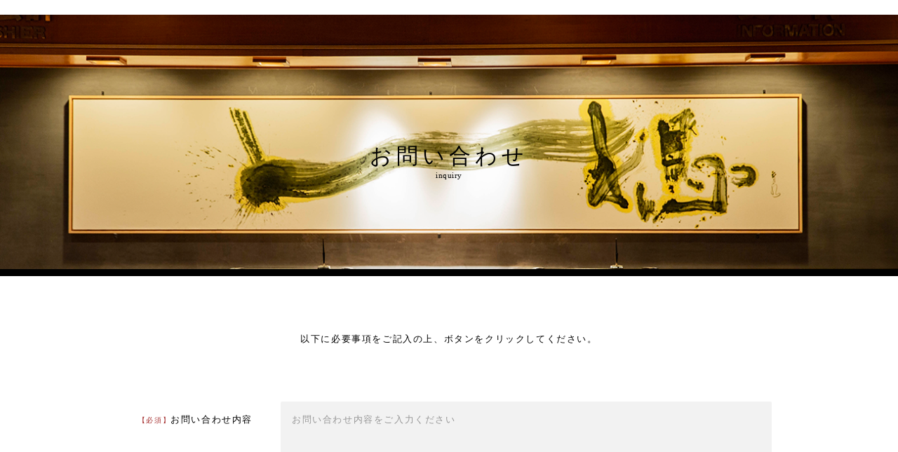

--- FILE ---
content_type: text/html; charset=UTF-8
request_url: https://wataya.co.jp/inquiry
body_size: 14231
content:
<!DOCTYPE html>
<html lang="ja" dir="ltr">
<head>
  <meta charset="utf-8">
  <meta http-equiv="X-UA-Compatible" content="IE=edge">
  <meta name="viewport" content="width=device-width, initial-scale=1, user-scalable=no">
  <meta property="og:title" content="お問い合わせ｜佐賀県 嬉野温泉 - 和多屋別荘">
  <meta property="og:type" content="website">
  <meta property="og:url" content="http://www.wataya.co.jp/inquiry/index.html" >
  <meta property="og:description" content="嬉野温泉 和多屋別荘へのお問い合わせはこちらまで。ご宿泊やイベント情報、また嬉野温泉近隣の観光についてなどお気軽にお問い合わせください。">
  <meta property="og:image" content="http://www.wataya.co.jp/assets/img/index/ogimg.png">
  <meta name="description" content="嬉野温泉 和多屋別荘へのお問い合わせはこちらまで。ご宿泊やイベント情報、また嬉野温泉近隣の観光についてなどお気軽にお問い合わせください。">
  <meta name="keywords" content="お問い合わせ,和多屋別荘,佐賀県,嬉野温泉,旅館,宿,露天風呂,温泉">
  <title>お問い合わせ｜佐賀県 嬉野温泉 - 和多屋別荘</title>
  <link rel="canonical" href="http://www.wataya.co.jp/inquiry/index.html">
  <link rel="shortcut icon" href="/favicon.ico" />

  <script>(function(html){html.className = html.className.replace(/\bno-js\b/,'js')})(document.documentElement);</script>
<title>inquiry &#8211; 【公式】和多屋別荘 &#8211; 佐賀県 嬉野温泉 川辺に佇む二万坪の温泉宿</title>
<meta name='robots' content='max-image-preview:large' />
<link rel='dns-prefetch' href='//webfonts.xserver.jp' />
<link rel='dns-prefetch' href='//fonts.googleapis.com' />
<link rel="alternate" type="application/rss+xml" title="【公式】和多屋別荘 - 佐賀県 嬉野温泉 川辺に佇む二万坪の温泉宿 &raquo; フィード" href="https://wataya.co.jp/feed" />
<link rel="alternate" type="application/rss+xml" title="【公式】和多屋別荘 - 佐賀県 嬉野温泉 川辺に佇む二万坪の温泉宿 &raquo; コメントフィード" href="https://wataya.co.jp/comments/feed" />
<script type="text/javascript">
/* <![CDATA[ */
window._wpemojiSettings = {"baseUrl":"https:\/\/s.w.org\/images\/core\/emoji\/15.0.3\/72x72\/","ext":".png","svgUrl":"https:\/\/s.w.org\/images\/core\/emoji\/15.0.3\/svg\/","svgExt":".svg","source":{"concatemoji":"https:\/\/wataya.co.jp\/cms\/wp-includes\/js\/wp-emoji-release.min.js?ver=6.5.7"}};
/*! This file is auto-generated */
!function(i,n){var o,s,e;function c(e){try{var t={supportTests:e,timestamp:(new Date).valueOf()};sessionStorage.setItem(o,JSON.stringify(t))}catch(e){}}function p(e,t,n){e.clearRect(0,0,e.canvas.width,e.canvas.height),e.fillText(t,0,0);var t=new Uint32Array(e.getImageData(0,0,e.canvas.width,e.canvas.height).data),r=(e.clearRect(0,0,e.canvas.width,e.canvas.height),e.fillText(n,0,0),new Uint32Array(e.getImageData(0,0,e.canvas.width,e.canvas.height).data));return t.every(function(e,t){return e===r[t]})}function u(e,t,n){switch(t){case"flag":return n(e,"\ud83c\udff3\ufe0f\u200d\u26a7\ufe0f","\ud83c\udff3\ufe0f\u200b\u26a7\ufe0f")?!1:!n(e,"\ud83c\uddfa\ud83c\uddf3","\ud83c\uddfa\u200b\ud83c\uddf3")&&!n(e,"\ud83c\udff4\udb40\udc67\udb40\udc62\udb40\udc65\udb40\udc6e\udb40\udc67\udb40\udc7f","\ud83c\udff4\u200b\udb40\udc67\u200b\udb40\udc62\u200b\udb40\udc65\u200b\udb40\udc6e\u200b\udb40\udc67\u200b\udb40\udc7f");case"emoji":return!n(e,"\ud83d\udc26\u200d\u2b1b","\ud83d\udc26\u200b\u2b1b")}return!1}function f(e,t,n){var r="undefined"!=typeof WorkerGlobalScope&&self instanceof WorkerGlobalScope?new OffscreenCanvas(300,150):i.createElement("canvas"),a=r.getContext("2d",{willReadFrequently:!0}),o=(a.textBaseline="top",a.font="600 32px Arial",{});return e.forEach(function(e){o[e]=t(a,e,n)}),o}function t(e){var t=i.createElement("script");t.src=e,t.defer=!0,i.head.appendChild(t)}"undefined"!=typeof Promise&&(o="wpEmojiSettingsSupports",s=["flag","emoji"],n.supports={everything:!0,everythingExceptFlag:!0},e=new Promise(function(e){i.addEventListener("DOMContentLoaded",e,{once:!0})}),new Promise(function(t){var n=function(){try{var e=JSON.parse(sessionStorage.getItem(o));if("object"==typeof e&&"number"==typeof e.timestamp&&(new Date).valueOf()<e.timestamp+604800&&"object"==typeof e.supportTests)return e.supportTests}catch(e){}return null}();if(!n){if("undefined"!=typeof Worker&&"undefined"!=typeof OffscreenCanvas&&"undefined"!=typeof URL&&URL.createObjectURL&&"undefined"!=typeof Blob)try{var e="postMessage("+f.toString()+"("+[JSON.stringify(s),u.toString(),p.toString()].join(",")+"));",r=new Blob([e],{type:"text/javascript"}),a=new Worker(URL.createObjectURL(r),{name:"wpTestEmojiSupports"});return void(a.onmessage=function(e){c(n=e.data),a.terminate(),t(n)})}catch(e){}c(n=f(s,u,p))}t(n)}).then(function(e){for(var t in e)n.supports[t]=e[t],n.supports.everything=n.supports.everything&&n.supports[t],"flag"!==t&&(n.supports.everythingExceptFlag=n.supports.everythingExceptFlag&&n.supports[t]);n.supports.everythingExceptFlag=n.supports.everythingExceptFlag&&!n.supports.flag,n.DOMReady=!1,n.readyCallback=function(){n.DOMReady=!0}}).then(function(){return e}).then(function(){var e;n.supports.everything||(n.readyCallback(),(e=n.source||{}).concatemoji?t(e.concatemoji):e.wpemoji&&e.twemoji&&(t(e.twemoji),t(e.wpemoji)))}))}((window,document),window._wpemojiSettings);
/* ]]> */
</script>
<style id='wp-emoji-styles-inline-css' type='text/css'>

	img.wp-smiley, img.emoji {
		display: inline !important;
		border: none !important;
		box-shadow: none !important;
		height: 1em !important;
		width: 1em !important;
		margin: 0 0.07em !important;
		vertical-align: -0.1em !important;
		background: none !important;
		padding: 0 !important;
	}
</style>
<link rel='stylesheet' id='wp-block-library-css' href='https://wataya.co.jp/cms/wp-includes/css/dist/block-library/style.min.css?ver=6.5.7' type='text/css' media='all' />
<style id='wp-block-library-theme-inline-css' type='text/css'>
.wp-block-audio figcaption{color:#555;font-size:13px;text-align:center}.is-dark-theme .wp-block-audio figcaption{color:#ffffffa6}.wp-block-audio{margin:0 0 1em}.wp-block-code{border:1px solid #ccc;border-radius:4px;font-family:Menlo,Consolas,monaco,monospace;padding:.8em 1em}.wp-block-embed figcaption{color:#555;font-size:13px;text-align:center}.is-dark-theme .wp-block-embed figcaption{color:#ffffffa6}.wp-block-embed{margin:0 0 1em}.blocks-gallery-caption{color:#555;font-size:13px;text-align:center}.is-dark-theme .blocks-gallery-caption{color:#ffffffa6}.wp-block-image figcaption{color:#555;font-size:13px;text-align:center}.is-dark-theme .wp-block-image figcaption{color:#ffffffa6}.wp-block-image{margin:0 0 1em}.wp-block-pullquote{border-bottom:4px solid;border-top:4px solid;color:currentColor;margin-bottom:1.75em}.wp-block-pullquote cite,.wp-block-pullquote footer,.wp-block-pullquote__citation{color:currentColor;font-size:.8125em;font-style:normal;text-transform:uppercase}.wp-block-quote{border-left:.25em solid;margin:0 0 1.75em;padding-left:1em}.wp-block-quote cite,.wp-block-quote footer{color:currentColor;font-size:.8125em;font-style:normal;position:relative}.wp-block-quote.has-text-align-right{border-left:none;border-right:.25em solid;padding-left:0;padding-right:1em}.wp-block-quote.has-text-align-center{border:none;padding-left:0}.wp-block-quote.is-large,.wp-block-quote.is-style-large,.wp-block-quote.is-style-plain{border:none}.wp-block-search .wp-block-search__label{font-weight:700}.wp-block-search__button{border:1px solid #ccc;padding:.375em .625em}:where(.wp-block-group.has-background){padding:1.25em 2.375em}.wp-block-separator.has-css-opacity{opacity:.4}.wp-block-separator{border:none;border-bottom:2px solid;margin-left:auto;margin-right:auto}.wp-block-separator.has-alpha-channel-opacity{opacity:1}.wp-block-separator:not(.is-style-wide):not(.is-style-dots){width:100px}.wp-block-separator.has-background:not(.is-style-dots){border-bottom:none;height:1px}.wp-block-separator.has-background:not(.is-style-wide):not(.is-style-dots){height:2px}.wp-block-table{margin:0 0 1em}.wp-block-table td,.wp-block-table th{word-break:normal}.wp-block-table figcaption{color:#555;font-size:13px;text-align:center}.is-dark-theme .wp-block-table figcaption{color:#ffffffa6}.wp-block-video figcaption{color:#555;font-size:13px;text-align:center}.is-dark-theme .wp-block-video figcaption{color:#ffffffa6}.wp-block-video{margin:0 0 1em}.wp-block-template-part.has-background{margin-bottom:0;margin-top:0;padding:1.25em 2.375em}
</style>
<style id='classic-theme-styles-inline-css' type='text/css'>
/*! This file is auto-generated */
.wp-block-button__link{color:#fff;background-color:#32373c;border-radius:9999px;box-shadow:none;text-decoration:none;padding:calc(.667em + 2px) calc(1.333em + 2px);font-size:1.125em}.wp-block-file__button{background:#32373c;color:#fff;text-decoration:none}
</style>
<style id='global-styles-inline-css' type='text/css'>
body{--wp--preset--color--black: #000000;--wp--preset--color--cyan-bluish-gray: #abb8c3;--wp--preset--color--white: #fff;--wp--preset--color--pale-pink: #f78da7;--wp--preset--color--vivid-red: #cf2e2e;--wp--preset--color--luminous-vivid-orange: #ff6900;--wp--preset--color--luminous-vivid-amber: #fcb900;--wp--preset--color--light-green-cyan: #7bdcb5;--wp--preset--color--vivid-green-cyan: #00d084;--wp--preset--color--pale-cyan-blue: #8ed1fc;--wp--preset--color--vivid-cyan-blue: #0693e3;--wp--preset--color--vivid-purple: #9b51e0;--wp--preset--color--dark-gray: #1a1a1a;--wp--preset--color--medium-gray: #686868;--wp--preset--color--light-gray: #e5e5e5;--wp--preset--color--blue-gray: #4d545c;--wp--preset--color--bright-blue: #007acc;--wp--preset--color--light-blue: #9adffd;--wp--preset--color--dark-brown: #402b30;--wp--preset--color--medium-brown: #774e24;--wp--preset--color--dark-red: #640c1f;--wp--preset--color--bright-red: #ff675f;--wp--preset--color--yellow: #ffef8e;--wp--preset--gradient--vivid-cyan-blue-to-vivid-purple: linear-gradient(135deg,rgba(6,147,227,1) 0%,rgb(155,81,224) 100%);--wp--preset--gradient--light-green-cyan-to-vivid-green-cyan: linear-gradient(135deg,rgb(122,220,180) 0%,rgb(0,208,130) 100%);--wp--preset--gradient--luminous-vivid-amber-to-luminous-vivid-orange: linear-gradient(135deg,rgba(252,185,0,1) 0%,rgba(255,105,0,1) 100%);--wp--preset--gradient--luminous-vivid-orange-to-vivid-red: linear-gradient(135deg,rgba(255,105,0,1) 0%,rgb(207,46,46) 100%);--wp--preset--gradient--very-light-gray-to-cyan-bluish-gray: linear-gradient(135deg,rgb(238,238,238) 0%,rgb(169,184,195) 100%);--wp--preset--gradient--cool-to-warm-spectrum: linear-gradient(135deg,rgb(74,234,220) 0%,rgb(151,120,209) 20%,rgb(207,42,186) 40%,rgb(238,44,130) 60%,rgb(251,105,98) 80%,rgb(254,248,76) 100%);--wp--preset--gradient--blush-light-purple: linear-gradient(135deg,rgb(255,206,236) 0%,rgb(152,150,240) 100%);--wp--preset--gradient--blush-bordeaux: linear-gradient(135deg,rgb(254,205,165) 0%,rgb(254,45,45) 50%,rgb(107,0,62) 100%);--wp--preset--gradient--luminous-dusk: linear-gradient(135deg,rgb(255,203,112) 0%,rgb(199,81,192) 50%,rgb(65,88,208) 100%);--wp--preset--gradient--pale-ocean: linear-gradient(135deg,rgb(255,245,203) 0%,rgb(182,227,212) 50%,rgb(51,167,181) 100%);--wp--preset--gradient--electric-grass: linear-gradient(135deg,rgb(202,248,128) 0%,rgb(113,206,126) 100%);--wp--preset--gradient--midnight: linear-gradient(135deg,rgb(2,3,129) 0%,rgb(40,116,252) 100%);--wp--preset--font-size--small: 13px;--wp--preset--font-size--medium: 20px;--wp--preset--font-size--large: 36px;--wp--preset--font-size--x-large: 42px;--wp--preset--spacing--20: 0.44rem;--wp--preset--spacing--30: 0.67rem;--wp--preset--spacing--40: 1rem;--wp--preset--spacing--50: 1.5rem;--wp--preset--spacing--60: 2.25rem;--wp--preset--spacing--70: 3.38rem;--wp--preset--spacing--80: 5.06rem;--wp--preset--shadow--natural: 6px 6px 9px rgba(0, 0, 0, 0.2);--wp--preset--shadow--deep: 12px 12px 50px rgba(0, 0, 0, 0.4);--wp--preset--shadow--sharp: 6px 6px 0px rgba(0, 0, 0, 0.2);--wp--preset--shadow--outlined: 6px 6px 0px -3px rgba(255, 255, 255, 1), 6px 6px rgba(0, 0, 0, 1);--wp--preset--shadow--crisp: 6px 6px 0px rgba(0, 0, 0, 1);}:where(.is-layout-flex){gap: 0.5em;}:where(.is-layout-grid){gap: 0.5em;}body .is-layout-flex{display: flex;}body .is-layout-flex{flex-wrap: wrap;align-items: center;}body .is-layout-flex > *{margin: 0;}body .is-layout-grid{display: grid;}body .is-layout-grid > *{margin: 0;}:where(.wp-block-columns.is-layout-flex){gap: 2em;}:where(.wp-block-columns.is-layout-grid){gap: 2em;}:where(.wp-block-post-template.is-layout-flex){gap: 1.25em;}:where(.wp-block-post-template.is-layout-grid){gap: 1.25em;}.has-black-color{color: var(--wp--preset--color--black) !important;}.has-cyan-bluish-gray-color{color: var(--wp--preset--color--cyan-bluish-gray) !important;}.has-white-color{color: var(--wp--preset--color--white) !important;}.has-pale-pink-color{color: var(--wp--preset--color--pale-pink) !important;}.has-vivid-red-color{color: var(--wp--preset--color--vivid-red) !important;}.has-luminous-vivid-orange-color{color: var(--wp--preset--color--luminous-vivid-orange) !important;}.has-luminous-vivid-amber-color{color: var(--wp--preset--color--luminous-vivid-amber) !important;}.has-light-green-cyan-color{color: var(--wp--preset--color--light-green-cyan) !important;}.has-vivid-green-cyan-color{color: var(--wp--preset--color--vivid-green-cyan) !important;}.has-pale-cyan-blue-color{color: var(--wp--preset--color--pale-cyan-blue) !important;}.has-vivid-cyan-blue-color{color: var(--wp--preset--color--vivid-cyan-blue) !important;}.has-vivid-purple-color{color: var(--wp--preset--color--vivid-purple) !important;}.has-black-background-color{background-color: var(--wp--preset--color--black) !important;}.has-cyan-bluish-gray-background-color{background-color: var(--wp--preset--color--cyan-bluish-gray) !important;}.has-white-background-color{background-color: var(--wp--preset--color--white) !important;}.has-pale-pink-background-color{background-color: var(--wp--preset--color--pale-pink) !important;}.has-vivid-red-background-color{background-color: var(--wp--preset--color--vivid-red) !important;}.has-luminous-vivid-orange-background-color{background-color: var(--wp--preset--color--luminous-vivid-orange) !important;}.has-luminous-vivid-amber-background-color{background-color: var(--wp--preset--color--luminous-vivid-amber) !important;}.has-light-green-cyan-background-color{background-color: var(--wp--preset--color--light-green-cyan) !important;}.has-vivid-green-cyan-background-color{background-color: var(--wp--preset--color--vivid-green-cyan) !important;}.has-pale-cyan-blue-background-color{background-color: var(--wp--preset--color--pale-cyan-blue) !important;}.has-vivid-cyan-blue-background-color{background-color: var(--wp--preset--color--vivid-cyan-blue) !important;}.has-vivid-purple-background-color{background-color: var(--wp--preset--color--vivid-purple) !important;}.has-black-border-color{border-color: var(--wp--preset--color--black) !important;}.has-cyan-bluish-gray-border-color{border-color: var(--wp--preset--color--cyan-bluish-gray) !important;}.has-white-border-color{border-color: var(--wp--preset--color--white) !important;}.has-pale-pink-border-color{border-color: var(--wp--preset--color--pale-pink) !important;}.has-vivid-red-border-color{border-color: var(--wp--preset--color--vivid-red) !important;}.has-luminous-vivid-orange-border-color{border-color: var(--wp--preset--color--luminous-vivid-orange) !important;}.has-luminous-vivid-amber-border-color{border-color: var(--wp--preset--color--luminous-vivid-amber) !important;}.has-light-green-cyan-border-color{border-color: var(--wp--preset--color--light-green-cyan) !important;}.has-vivid-green-cyan-border-color{border-color: var(--wp--preset--color--vivid-green-cyan) !important;}.has-pale-cyan-blue-border-color{border-color: var(--wp--preset--color--pale-cyan-blue) !important;}.has-vivid-cyan-blue-border-color{border-color: var(--wp--preset--color--vivid-cyan-blue) !important;}.has-vivid-purple-border-color{border-color: var(--wp--preset--color--vivid-purple) !important;}.has-vivid-cyan-blue-to-vivid-purple-gradient-background{background: var(--wp--preset--gradient--vivid-cyan-blue-to-vivid-purple) !important;}.has-light-green-cyan-to-vivid-green-cyan-gradient-background{background: var(--wp--preset--gradient--light-green-cyan-to-vivid-green-cyan) !important;}.has-luminous-vivid-amber-to-luminous-vivid-orange-gradient-background{background: var(--wp--preset--gradient--luminous-vivid-amber-to-luminous-vivid-orange) !important;}.has-luminous-vivid-orange-to-vivid-red-gradient-background{background: var(--wp--preset--gradient--luminous-vivid-orange-to-vivid-red) !important;}.has-very-light-gray-to-cyan-bluish-gray-gradient-background{background: var(--wp--preset--gradient--very-light-gray-to-cyan-bluish-gray) !important;}.has-cool-to-warm-spectrum-gradient-background{background: var(--wp--preset--gradient--cool-to-warm-spectrum) !important;}.has-blush-light-purple-gradient-background{background: var(--wp--preset--gradient--blush-light-purple) !important;}.has-blush-bordeaux-gradient-background{background: var(--wp--preset--gradient--blush-bordeaux) !important;}.has-luminous-dusk-gradient-background{background: var(--wp--preset--gradient--luminous-dusk) !important;}.has-pale-ocean-gradient-background{background: var(--wp--preset--gradient--pale-ocean) !important;}.has-electric-grass-gradient-background{background: var(--wp--preset--gradient--electric-grass) !important;}.has-midnight-gradient-background{background: var(--wp--preset--gradient--midnight) !important;}.has-small-font-size{font-size: var(--wp--preset--font-size--small) !important;}.has-medium-font-size{font-size: var(--wp--preset--font-size--medium) !important;}.has-large-font-size{font-size: var(--wp--preset--font-size--large) !important;}.has-x-large-font-size{font-size: var(--wp--preset--font-size--x-large) !important;}
.wp-block-navigation a:where(:not(.wp-element-button)){color: inherit;}
:where(.wp-block-post-template.is-layout-flex){gap: 1.25em;}:where(.wp-block-post-template.is-layout-grid){gap: 1.25em;}
:where(.wp-block-columns.is-layout-flex){gap: 2em;}:where(.wp-block-columns.is-layout-grid){gap: 2em;}
.wp-block-pullquote{font-size: 1.5em;line-height: 1.6;}
</style>
<link rel='stylesheet' id='contact-form-7-css' href='https://wataya.co.jp/cms/wp-content/plugins/contact-form-7/includes/css/styles.css?ver=5.1.1' type='text/css' media='all' />
<link rel='stylesheet' id='contact-form-7-confirm-css' href='https://wataya.co.jp/cms/wp-content/plugins/contact-form-7-add-confirm/includes/css/styles.css?ver=5.1' type='text/css' media='all' />
<link rel='stylesheet' id='twentysixteen-fonts-css' href='https://fonts.googleapis.com/css?family=Merriweather%3A400%2C700%2C900%2C400italic%2C700italic%2C900italic%7CMontserrat%3A400%2C700%7CInconsolata%3A400&#038;subset=latin%2Clatin-ext' type='text/css' media='all' />
<link rel='stylesheet' id='genericons-css' href='https://wataya.co.jp/cms/wp-content/themes/wataya/genericons/genericons.css?ver=3.4.1' type='text/css' media='all' />
<link rel='stylesheet' id='twentysixteen-style-css' href='https://wataya.co.jp/cms/wp-content/themes/wataya/style.css?ver=6.5.7' type='text/css' media='all' />
<link rel='stylesheet' id='twentysixteen-block-style-css' href='https://wataya.co.jp/cms/wp-content/themes/wataya/css/blocks.css?ver=20181018' type='text/css' media='all' />
<!--[if lt IE 10]>
<link rel='stylesheet' id='twentysixteen-ie-css' href='https://wataya.co.jp/cms/wp-content/themes/wataya/css/ie.css?ver=20160816' type='text/css' media='all' />
<![endif]-->
<!--[if lt IE 9]>
<link rel='stylesheet' id='twentysixteen-ie8-css' href='https://wataya.co.jp/cms/wp-content/themes/wataya/css/ie8.css?ver=20160816' type='text/css' media='all' />
<![endif]-->
<!--[if lt IE 8]>
<link rel='stylesheet' id='twentysixteen-ie7-css' href='https://wataya.co.jp/cms/wp-content/themes/wataya/css/ie7.css?ver=20160816' type='text/css' media='all' />
<![endif]-->
<script type="text/javascript" src="https://wataya.co.jp/cms/wp-includes/js/jquery/jquery.min.js?ver=3.7.1" id="jquery-core-js"></script>
<script type="text/javascript" src="https://wataya.co.jp/cms/wp-includes/js/jquery/jquery-migrate.min.js?ver=3.4.1" id="jquery-migrate-js"></script>
<script type="text/javascript" src="//webfonts.xserver.jp/js/xserverv3.js?fadein=0&amp;ver=2.0.9" id="typesquare_std-js"></script>
<!--[if lt IE 9]>
<script type="text/javascript" src="https://wataya.co.jp/cms/wp-content/themes/wataya/js/html5.js?ver=3.7.3" id="twentysixteen-html5-js"></script>
<![endif]-->
<link rel="https://api.w.org/" href="https://wataya.co.jp/wp-json/" /><link rel="alternate" type="application/json" href="https://wataya.co.jp/wp-json/wp/v2/pages/1972" /><link rel="EditURI" type="application/rsd+xml" title="RSD" href="https://wataya.co.jp/cms/xmlrpc.php?rsd" />
<meta name="generator" content="WordPress 6.5.7" />
<link rel="canonical" href="https://wataya.co.jp/inquiry" />
<link rel='shortlink' href='https://wataya.co.jp/?p=1972' />
<link rel="alternate" type="application/json+oembed" href="https://wataya.co.jp/wp-json/oembed/1.0/embed?url=https%3A%2F%2Fwataya.co.jp%2Finquiry" />
<link rel="alternate" type="text/xml+oembed" href="https://wataya.co.jp/wp-json/oembed/1.0/embed?url=https%3A%2F%2Fwataya.co.jp%2Finquiry&#038;format=xml" />

  <link rel="stylesheet" href="/assets/css/bootstrap.css">
  <link rel="stylesheet" href="https://cdnjs.cloudflare.com/ajax/libs/Swiper/4.4.1/css/swiper.min.css">
  <link rel="stylesheet" href="/assets/css/style.css?1754290058">
  <link rel="stylesheet" href="/assets/css/footer.css">
</head>
<body>

  <div id="navigation_pc">
  <div class="navi-pc-width">
    <div class="navi_pc_inner">
      <p class="home_menuttl"><img src="../assets/img/index/logo.png" alt="和多屋別荘"></p>
      <ul class="navmenu">
        <li>
          <a href="../about/index.html">嬉野の魅力</a>
        </li>
        <li>
          <a href="../about/carpenter.html">大工</a>
        </li>
        <li>
          <a href="../about/space.html">空間美</a>
        </li>
        <li>
          <a href="/event/">イベント</a>
        </li>
        <li>
          <a href="/topics/">お知らせ</a>
        </li>
        <li>
          <a href="../access/index.html">アクセス</a>
        </li>
      </ul>
      <ul class="navmenu ulborder">
        <li>
          <a href="../suimeiso/index.html">水明荘</a>
        </li>
        <li>
          <a href="../wataya/index.html">和多屋別荘</a>
        </li>
        <li>
          <a href="/facility#restaurant_cafe_bar">レストラン・カフェ・BAR</a>
        </li>
        <li>
          <a href="/facility#shop">ショップ</a>
        </li>
        <li>
          <a href="/facility#experience">体験</a>
        </li>
        <li>
          <a href="/ureshino_well-being/">嬉野WELL-BEING</a>
        </li>
      </ul>
      <ul>
        <li>
          <a href="https://www3.yadosys.com/reserve/ja/room/list/147/dghigpfchkehelcldjgiefdn/all" target="_blank" onClick="_gaq.push(['_trackEvent', 'pc_all_menu', 'reserve', 'link']);">宿泊予約</a>
        </li>
        <li>
          <a href="https://onsen-workation.jp/ureshino_watayabesso/" target="_blank">ワーケーション</a>
        </li>
        <li class="webshop_dropdown">
          <a target="_blank">ＷＥＢショップ</a>
          <ul style="margin-right: -2rem;" class="webshop_dropdown_list">
            <li>
              <a href="https://giftmall.co.jp/gift7hCzjs/" target="_blank"> - 温泉湯どうふ</a>
            </li>
            <li>
              <a href="https://giftmall.co.jp/giftVLwAZg/" target="_blank"> - 佐賀牛カレー</a>
            </li>
            <li style="font-size: 10px;">
              <a href="https://www.wataya-skincare.shop/" target="_blank"> - WATAYA SKINCARE</a>
            </li>
          </ul>
        </li>
        <li>
          <a href="../assets/img/index/pdf/kannai_map_20240610.pdf" target="_blank">館内平面図</a>
        </li>
        <li class="pamphlet">
          <a href="../assets/img/index/pdf/pamphlet_20240610.pdf" target="_blank">パンフレット</a> <a href="../assets/img/index/pdf/pamphlet_en.pdf" target="_blank"><span>EN</span></a>/<a href="../assets/img/index/pdf/pamphlet_ko.pdf" target="_blank"><span>KO</span></a>/<a href="../assets/img/index/pdf/pamphlet_ch.pdf" target="_blank"><span>CH</span></a>
        </li>
        <li>
          <a href="/inquiry/">お問い合わせ</a>
        </li>
        <li>
          <a href="../recruit/index.html" target="_blank">採用情報</a>
        </li>
      </ul>
      <div class="navi_pc_information">
        <p class="navi_pc_tel">
          0954-42-0210
          <span>受付時間 9:00〜19:00</span>
        </p>
        <span class="navi_pc_fax">FAX:0954-42-0108/24時間受付</span>
        <p>
          <a href="https://www3.yadosys.com/reserve/ja/room/list/147/dghigpfchkehelcldjgiefdn/all" target="_blank" onClick="_gaq.push(['_trackEvent', 'pc_all_menu', 'reserve', 'btn']);">宿泊ご予約</a>
        </p>
        <ul class="navi_snslist_pc">
          <li>
            <a href="https://www.facebook.com/wataya.ureshino/" target="_blank"><img src="../assets/img/index/i_facebook_sp.png" alt="facebook"></a>
          </li>
          <li>
            <a href="https://twitter.com/wataya_ureshino" target="_blank"><img src="../assets/img/index/i_twitter_sp.png" alt="twitter"></a>
          </li>
          <li>
            <a href="https://www.instagram.com/watayabesso_official/" target="_blank"><img src="/assets/img/index/instagram_menu.png" alt="instagram"></a>
          </li>
        </ul>
      </div>
    </div>
    <div class="navToggle_close">
      <span></span><span></span>
    </div>
  </div>
</div>
<div id="navigation_sp">
  <div class="navi_sp_inner">
    <p class="spmenu_title">MENU</p>
    <ul>
      <li>
        <a href="../about/index.html">嬉野の魅力</a>
      </li>
      <li>
        <a href="../about/carpenter.html">大工</a>
      </li>
      <li>
        <a href="../about/space.html">空間美</a>
      </li>
      <li>
        <a href="/event/">イベント</a>
      </li>
      <li>
        <a href="/topics/">お知らせ</a>
      </li>
      <li>
        <a href="../access/index.html">アクセス</a>
      </li>
    </ul>
    <ul class="ulborder">
      <li class="underlist sp_acc">
        <a href="../suimeiso/index.html">水明荘</a>
        <ul>
          <li>
            <a href="../suimeiso/room/index.html">客室</a>
          </li>
          <li>
            <a href="../suimeiso/cuisine/index.html">料理</a>
          </li>
          <li>
            <a href="../suimeiso/hotspring/index.html">温泉</a>
          </li>
          <li>
            <a href="../suimeiso/facility/index.html">施設</a>
          </li>
        </ul>
      </li>
      <li class="underlist sp_acc">
        <a href="../wataya/index.html">和多屋別荘</a>
        <ul>
          <li>
            <a href="../wataya/room/index.html">客室</a>
          </li>
          <li>
            <a href="../wataya/cuisine/index.html">料理</a>
          </li>
          <li>
            <a href="../wataya/hotspring/index.html">温泉</a>
          </li>
          <li>
            <a href="../wataya/facility/index.html">施設</a>
          </li>
        </ul>
      </li>
      <li class="underlist sp_acc">
        <a href="../facility/index.html">レストラン・ショップ・体験</a>
        <ul>
          <li>
            <a href="/facility#restaurant_cafe_bar">レストラン・カフェ・BAR</a>
          </li>
          <li>
            <a href="/facility#shop">ショップ</a>
          </li>
          <li>
            <a href="/facility#experience">体験</a>
          </li>
          <li>
            <a href="/facility/ureshino_onsen/">温泉</a>
          </li>
        </ul>
      </li>
      <li>
        <a href="/ureshino_well-being/">嬉野WELL-BEING</a>
      </li>
    </ul>
    <ul>
      <li>
        <a href="https://www3.yadosys.com/reserve/ja/room/list/147/dghigpfchkehelcldjgiefdn/all" target="_blank" onClick="_gaq.push(['_trackEvent', 'sp_all_menu', 'reserve', 'link']);">宿泊予約</a>
      </li>
      <li>
        <a href="https://onsen-workation.jp/ureshino_watayabesso/" target="_blank">ワーケーション</a>
      </li>
      <li class="underlist sp_acc">
        <a target="_blank">ＷＥＢショップ</a>
        <ul>
          <li>
            <a href="https://giftmall.co.jp/gift7hCzjs/" target="_blank"> - 温泉湯どうふ</a>
          </li>
          <li>
            <a href="https://giftmall.co.jp/giftVLwAZg/" target="_blank"> - 佐賀牛カレー</a>
          </li>
          <li style="font-size: 10px;">
            <a href="https://www.wataya-skincare.shop/" target="_blank"> - WATAYA SKINCARE</a>
          </li>
        </ul>
      </li>
      <li>
        <a href="../assets/img/index/pdf/kannai_map_20240610.pdf" target="_blank">館内平面図</a>
      </li>
      <li>
        <a href="../assets/img/index/pdf/pamphlet_20240610.pdf" target="_blank">パンフレット</a> <a href="../assets/img/index/pdf/pamphlet_en.pdf" target="_blank"><span>EN</span></a>/<a href="../assets/img/index/pdf/pamphlet_ko.pdf" target="_blank"><span>KO</span></a>/<a href="../assets/img/index/pdf/pamphlet_ch.pdf" target="_blank"><span>CH</span></a>
      </li>
      <li>
        <a href="/inquiry/">お問い合わせ</a>
      </li>
      <li>
        <a href="../recruit/index.html" target="_blank">採用情報</a>
      </li>
      <li>
        <a href="/">サイトトップに戻る</a>
      </li>
    </ul>
    <ul class="snslist_sp">
      <li>
        <a href="https://www.facebook.com/wataya.ureshino/" target="_blank"><img src="../assets/img/index/i_facebook_sp.png" alt="facebook"></a>
      </li>
      <li>
        <a href="https://twitter.com/wataya_ureshino" target="_blank"><img src="../assets/img/index/i_twitter_sp.png" alt="twitter"></a>
      </li>
      <li>
        <a href="https://www.instagram.com/watayabesso_official/" target="_blank"><img src="/assets/img/index/instagram_menu.png" alt="instagram"></a>
      </li>
    </ul>
  </div>
  <div class="navToggle_close">
    <span></span><span></span><span>閉じる</span>
  </div>
</div>
<div class="second-header">
  <div id="global" class="language-lists-sp">
    <ul>
      <a href="/en">
        <li>EN</li>
      </a>
      <a href="/zh">
        <li>简</li>
      </a>
      <a href="/ko">
        <li>한</li>
      </a>
    </ul>
    <span>language</span>
  </div>
</div>
<!-- fixed header -->
<div id="top-fixed-header" class="sub-header top-fixed-header">
  <div class="sub-header-width">
    <h1><a href="/"><img src="/assets/img/index/in_header_logo.png" alt="和多屋別荘" class="img-fluid"></a></h1>
    <div class="sub-header-list top-fixed-header">
      <ul>
        <li>
          <a href="/event/">イベント<span class="list-ruby">event</span></a>
        </li>
        <li class="sub-header-trigger-about">
          <a href="about/index.html">和多屋の魅力<span class="list-ruby">charm</span></a>
        </li>
        <li>
          <a href="/suimeiso/">水明荘<span class="list-ruby">suimeiso</span></a>
        </li>
        <li class="top-header-list">
          <a href="/wataya/">和多屋別荘<span class="list-ruby">watayabesso</span></a>
        </li>
        <li class="sub-header-trigger-facility">
          <a href="/facility/">食事・施設・体験<span class="list-ruby">restaurant&spa</span></a>
        </li>
        <li class="sub-header-trigger-reservation">
          <p>予約<span class="list-ruby">reservation</span></p>
        </li>
        <li>
          <a href="/access/">アクセス<span class="list-ruby">access</span></a>
        </li>
        <li class="sub-header-trigger-languages">
          <p>Language</p>
        </li>
      </ul>
      <div class="navTogglePC">
        <span></span><span></span><span></span>
      </div>
    </div>
    <div class="navToggleSP">
      <span></span><span></span><span></span><span>MENU</span>
    </div>
  </div>
  <div class="sub-header-child sub-header-top">
    <ul>
      <li>
        <a href="/about/index.html">嬉野の魅力<span class="list-ruby">charm of ureshino</span></a>
      </li>
      <li>
        <a href="/about/carpenter.html">大工<span class="list-ruby">carpenters</span></a>
      </li>
      <li>
        <a href="/about/space.html">空間美<span class="list-ruby">space design</span></a>
      </li>
    </ul>
  </div>
  <div class="sub-header-top-wrap">
    <div class="sub-header-child sub-header-top sub-header-about">
      <ul>
        <li>
          <a href="/about/index.html">嬉野の魅力<span class="list-ruby">charm of ureshino</span></a>
        </li>
        <li>
          <a href="/about/carpenter.html">大工<span class="list-ruby">carpenters</span></a>
        </li>
        <li>
          <a href="/about/space.html">空間美<span class="list-ruby">space design</span></a>
        </li>
      </ul>
    </div>
    <div class="sub-header-child sub-header-top sub-header-facility">
      <ul>
        <li>
          <a href="/facility#restaurant_cafe_bar">食事<span class="list-ruby">restaurant</span></a>
        </li>
        <li>
          <a href="/facility#shop">施設<span class="list-ruby">shop</span></a>
        </li>
        <li>
          <a href="/facility#experience">体験<span class="list-ruby">activity</span></a>
        </li>
        <li>
          <a href="/facility/ureshino_onsen/">温泉<span class="list-ruby">spa</span></a>
        </li>
        <li>
          <a href="/ureshino_well-being/">嬉野WELL-BEING<span class="list-ruby">special activity</span></a>
        </li>
        <li>
          <a href="/facility#popup_store">ポップアップストア<span class="list-ruby">pop up store</span></a>
        </li>
      </ul>
    </div>
    <div class="sub-header-child sub-header-top sub-header-reservation">
      <ul>
        <li>
          <a href="https://www3.yadosys.com/reserve/ja/room/list/147/dghigpfchkehelcldjgiefdn/all" target="_blank">
            宿泊プラン
          </a>
        </li>
        <li>
          <a href="https://www.jtb.co.jp/affiliate/registfrom.asp?RegistFrom=WL_yado_wataya&RedirectURL=https%3A%2F%2Fwww.jtb.co.jp%2Fkokunai_air%2F%3Fairportkeyword%3D%25E6%259D%25B1%25E4%25BA%25AC%252F%25E7%25BE%25BD%25E7%2594%25B0%26deparea%3D13%26area%3D41%26suggestkeyword%3D%25E4%25BD%2590%25E8%25B3%2580%25E7%25A9%25BA%25E6%25B8%25AF%26planinfokeyword%3D%25E5%2592%258C%25E5%25A4%259A%25E5%25B1%258B%25E5%2588%25A5%25E8%258D%2598%26utm_medium%3Daffiliate%26utm_source%3DWL_yado%26utm_campaign%3Dwataya" target="_blank">
            航空券付プラン
          </a>
        </li>
        <li>
          <a href="https://www.jtb.co.jp/affiliate/registfrom.asp?RegistFrom=WL_yado_wataya&RedirectURL=https%3A%2F%2Fwww.jtb.co.jp%2Fkokunai_jr%2F%3Fdeparea%3D27%26area%3D41%26suggestkeyword%3D%25E4%25BD%2590%25E8%25B3%2580%26planinfokeyword%3D%25E5%2592%258C%25E5%25A4%259A%25E5%25B1%258B%25E5%2588%25A5%25E8%258D%2598%26utm_medium%3Daffiliate%26utm_source%3DWL_yado%26utm_campaign%3Dwataya" target="_blank">
            新幹線・JR付プラン
          </a>
        </li>
      </ul>
    </div>
    <div class="sub-header-child sub-header-top sub-header-languages">
      <ul>
        <li>
          <a href="/en">English</a>
        </li>
        <li>
          <a href="/zh">简体中文</a>
        </li>
        <li>
          <a href="/ko">한국어</a>
        </li>
      </ul>
    </div>
  </div>
</div>
<!-- fixed header -->  <section>
    <div class="parallax_wrapper">
      <h2 class="inquiry-title">お問い合わせ<span>inquiry</span></h2>
      <img class="parallax pc_img" src="./assets/img/inquiry/inquiry_bg.png" alt="お問い合わせ">
      <img class="parallax sp_img" src="./assets/img/inquiry/inquiry_bg_sp.png" alt="お問い合わせ">
    </div>
    <div class="parallax_outer">
      <div class="inquiry-container">
        <p class="inquiry-information">以下に必要事項をご記入の上、ボタンをクリックしてください。</p>
        <div role="form" class="wpcf7" id="wpcf7-f2007-o1" lang="ja" dir="ltr">
<div class="screen-reader-response"></div>
<form action="/inquiry#wpcf7-f2007-o1" method="post" class="wpcf7-form" novalidate="novalidate">
<div style="display: none;">
<input type="hidden" name="_wpcf7" value="2007" />
<input type="hidden" name="_wpcf7_version" value="5.1.1" />
<input type="hidden" name="_wpcf7_locale" value="ja" />
<input type="hidden" name="_wpcf7_unit_tag" value="wpcf7-f2007-o1" />
<input type="hidden" name="_wpcf7_container_post" value="0" />
<input type="hidden" name="g-recaptcha-response" value="" />
</div>
<dl class="input-area textarea">
<dt><label for="inquiry-content"><span class="text-required">【必須】</span>お問い合わせ内容</label></dt>
<dd><span class="wpcf7-form-control-wrap textarea-569"><textarea name="textarea-569" cols="40" rows="10" class="wpcf7-form-control wpcf7-textarea wpcf7-validates-as-required" id="inquiry-textarea" aria-required="true" aria-invalid="false" placeholder="お問い合わせ内容をご入力ください"></textarea></span></dd>
</dl>
<dl class="input-area">
<dt><label for="name"><span class="text-required">【必須】</span>お名前</label></dt>
<dd><span class="wpcf7-form-control-wrap text-554"><input type="text" name="text-554" value="" size="40" class="wpcf7-form-control wpcf7-text wpcf7-validates-as-required" id="name" aria-required="true" aria-invalid="false" placeholder="例）山田 太郎" /></span></dd>
</dl>
<dl class="input-area">
<dt><label for="name-ruby"><span class="text-required">【必須】</span>フリガナ</label></dt>
<dd><span class="wpcf7-form-control-wrap text-837"><input type="text" name="text-837" value="" size="40" class="wpcf7-form-control wpcf7-text wpcf7-validates-as-required" id="name-ruby" aria-required="true" aria-invalid="false" placeholder="例）ヤマダ タロウ" /></span></dd>
</dl>
<dl class="input-area">
<dt><label for="name-email"><span class="text-required">【必須】</span>Eメール</label></dt>
<dd><span class="wpcf7-form-control-wrap email-902"><input type="email" name="email-902" value="" size="40" class="wpcf7-form-control wpcf7-text wpcf7-email wpcf7-validates-as-required wpcf7-validates-as-email" aria-required="true" aria-invalid="false" placeholder="例）e-mail@wataya.co.jp" /></span></dd>
</dl>
<dl class="input-area">
<dt><label for="name-tel"><span class="text-required">【必須】</span>電話番号</label></dt>
<dd><span class="wpcf7-form-control-wrap tel-458"><input type="tel" name="tel-458" value="" size="40" class="wpcf7-form-control wpcf7-text wpcf7-tel wpcf7-validates-as-required wpcf7-validates-as-tel" aria-required="true" aria-invalid="false" placeholder="例）0954-12-3456" /></span></dd>
</dl>
<dl class="input-area short-area">
<dt><label for="postal-code">郵便番号</label></dt>
<dd><span class="wpcf7-form-control-wrap number-297"><input type="number" name="number-297" value="" class="wpcf7-form-control wpcf7-number wpcf7-validates-as-number" id="postal-code" aria-invalid="false" placeholder="例）1234567（ハイフンを除く）" /></span></dd>
</dl>
<dl class="input-area short-area">
<dt><label for="address-level1">都道府県</label></dt>
<dd><span class="wpcf7-form-control-wrap menu-842"><select name="menu-842" class="wpcf7-form-control wpcf7-select select-inquiry" aria-invalid="false"><option value="">---</option><option value="北海道">北海道</option><option value="青森県">青森県</option><option value="岩手県">岩手県</option><option value="宮城県">宮城県</option><option value="秋田県">秋田県</option><option value="山形県">山形県</option><option value="福島県">福島県</option><option value="茨城県">茨城県</option><option value="栃木県">栃木県</option><option value="群馬県">群馬県</option><option value="埼玉県">埼玉県</option><option value="千葉県">千葉県</option><option value="東京都">東京都</option><option value="神奈川県">神奈川県</option><option value="新潟県">新潟県</option><option value="富山県">富山県</option><option value="石川県">石川県</option><option value="福井県">福井県</option><option value="山梨県">山梨県</option><option value="長野県">長野県</option><option value="岐阜県">岐阜県</option><option value="静岡県">静岡県</option><option value="愛知県">愛知県</option><option value="三重県">三重県</option><option value="滋賀県">滋賀県</option><option value="京都府">京都府</option><option value="大阪府">大阪府</option><option value="兵庫県">兵庫県</option><option value="奈良県">奈良県</option><option value="和歌山県">和歌山県</option><option value="鳥取県">鳥取県</option><option value="島根県">島根県</option><option value="岡山県">岡山県</option><option value="広島県">広島県</option><option value="山口県">山口県</option><option value="徳島県">徳島県</option><option value="香川県">香川県</option><option value="愛媛県">愛媛県</option><option value="高知県">高知県</option><option value="福岡県">福岡県</option><option value="佐賀県">佐賀県</option><option value="長崎県">長崎県</option><option value="熊本県">熊本県</option><option value="大分県">大分県</option><option value="宮崎県">宮崎県</option><option value="鹿児島県">鹿児島県</option><option value="沖縄県">沖縄県</option></select></span></dd>
</dl>
<dl class="input-area">
<dt><label for="address-level2">市区町村・番地</label></dt>
<dd><span class="wpcf7-form-control-wrap text-52"><input type="text" name="text-52" value="" size="40" class="wpcf7-form-control wpcf7-text" aria-invalid="false" placeholder="例）嬉野町1-1-1" /></span></dd>
</dl>
<div class="submit-btn">
<p>※<a href="/privacy/" target="_blank">プライバシーポリシー</a>に同意して進む</p>
<p><input type="button" value="修正する" class="wpcf7-form-control wpcf7-back back-submit-btn wpcf7c-elm-step2 wpcf7c-btn-back wpcf7c-force-hide" /><input type="submit" value="確認画面へ" class="wpcf7-form-control wpcf7-confirm inquiry-confirm wpcf7c-elm-step1 wpcf7c-btn-confirm wpcf7c-force-hide" /><input type="submit" value="送信する" class="wpcf7-form-control wpcf7-submit" />
          </p></div>
<div class="wpcf7-response-output wpcf7-display-none"></div>
<p><script>
document.addEventListener( 'wpcf7mailsent', function( event ) {
  location = '/inquiryfin'; /* 遷移先のURL */
}, false );
</script></p>
<p style="display: none !important;" class="akismet-fields-container" data-prefix="_wpcf7_ak_"><label>&#916;<textarea name="_wpcf7_ak_hp_textarea" cols="45" rows="8" maxlength="100"></textarea></label><input type="hidden" id="ak_js_1" name="_wpcf7_ak_js" value="135"/><script>document.getElementById( "ak_js_1" ).setAttribute( "value", ( new Date() ).getTime() );</script></p></form></div>        </div>
      </div>
    </div>
  </section>
  <a href="/topics/2025/10/13205">
  <div class="top_banner_image_sp">
    <img src="/assets/img/facility/index/sp_revetment_contruction_notice_20251110.png" alt="護岸工事お知らせバナー">
  </div>
</a>
<footer class="footer-default">
  <div class="pc-footer d-none d-md-block justify-content-evenly">
    <div class="block-768px">
      <ul class="ft_top">
        <li class="footer-logo">
          <a href="/">
            <img src="/assets/img/index/wataya_ft-facility.svg" alt="和多屋別荘" class="img-fluid" style="width: 100%;">
          </a>
        </li>
        <li>
          〒843-0301<br>
          佐賀県嬉野市嬉野町下宿乙738<br>
          TEL：0954-42-0210<br>
          FAX：0954-42-0108
        </li>
        <li>
          <ul class="ft_lang d-none d-flex justify-content-between">
            <li style="margin-right: auto;">Language</li>
            <ul class="lang_list-in">
              <li><a href="/en">EN</a></li>
              <li><a href="/zh">简</a></li>
              <li class="m-0"><a href="/ko">한</a></li>
            </ul>
          </ul>
          <a href="https://www3.yadosys.com/reserve/ja/room/list/147/dghigpfchkehelcldjgiefdn/all" class="btn-reserve" target="_blank" onClick="_gaq.push(['_trackEvent', 'pc_all_footer', 'reserve', 'link']);">宿泊予約</a>
        </li>
      </ul>
      <div class="d-md-flex justify-content-evenly">
        <ul class="list-wrap list-unstyled d-flex justify-content-between mt-2 mb-0">
          <ul class="ft_ul">
            <li class="ft_li">
              <ul class="list-wrap list-unstyled d-flex justify-content-between">
                <li style="width: 45%;">
                  <a class="footer-list-title d-block pb-2" href="/suimeiso/index.html">水明荘</a>
                  <ul class="list-in list-unstyled pt-3">
                    <li><a href="/suimeiso/room/index.html">客室</a></li>
                    <li><a href="/suimeiso/cuisine/index.html">料理</a></li>
                    <li><a href="/suimeiso/hotspring/index.html">温泉</a></li>
                    <li><a href="/suimeiso/facility/index.html">施設</a></li>
                  </ul>
                </li>
                <li style="width: 45%;">
                  <a class="footer-list-title d-block pb-2" href="/wataya/index.html">和多屋別荘</a>
                  <ul class="list-in list-unstyled pt-3">
                    <li><a href="/wataya/room/index.html">客室</a></li>
                    <li><a href="/wataya/cuisine/index.html">料理</a></li>
                    <li><a href="/wataya/hotspring/index.html">温泉</a></li>
                    <li><a href="/wataya/facility/index.html">施設</a></li>
                  </ul>
                </li>
              </ul>
            </li>
            <li class="ft_li mb-0">
              <a class="footer-list-title d-block pb-2" href="/facility#restaurant_cafe_bar">レストラン / カフェ / BAR</a>
              <ul class="list-in list-unstyled pt-3">
                <li><a href="/facility/rikyu/">利休</a></li>
                <li><a href="/facility/risoan/">李荘庵</a></li>
                <li><a href="/facility/hirakawaya-2">佐嘉平川屋in和多屋別荘</a></li>
                <li><a href="/facility/hermeparis_cafe">ピエール・エルメ・パリ　カフェ</a></li>
                <li><a href="/facility/onigirikamiya/">おにぎり神谷</a></li>
                <li><a href="/facility/soejimaen/">副島園茶寮</a></li>
                <li><a href="/facility/tea-salon-tsubaki">Tea Salon TSUBAKI</a></li>
                <li><a href="/facility/temari/">手毬</a></li>
                <li><a href="/facility/arita_huis/">アリタハウス</a></li>
              </ul>
            </li>
          </ul>
          <ul class="ft_ul">
            <li class="ft_li">
              <a class="footer-list-title d-block pb-2" href="/facility#shop">ショップ</a>
              <ul class="list-in list-unstyled pt-3">
                <li><a href="/facility/uchino2025">ポップアップストア</a></li>
                <li><a href="/facility/penguin-museum">さかざきちはるミュージアム</a></li>
                <li><a href="/facility/book_tea/">BOOKS&TEA 三服</a></li>
                <li><a href="/facility/soejimaen_shop/">副島園本店</a></li>
                <li><a href="/facility/kisetsu/">季設</a></li>
                <li><a href="/facility/phparis_boutique">ピエール・エルメ・パリ</a></li>
                <li><a href="/facility/shopsetsu/">設</a></li>
                <li><a href="/facility/yohaku/">Yohaku fragrance</a></li>
                <li><a href="/facility/kojuureshino/">香十</a></li>
                <li><a href="/facility/nagaosahanji/">永尾茶飯事</a></li>
                <!-- <li><a href="/facility/hachicacao/">8cacao</a></li> -->
              </ul>
            </li>
            <li class="ft_li mb-0">
              <p style="color: #fff;">WEBショップ</p>
              <ul class="list-in list-unstyled pt-3">
                <li><a href="https://giftmall.co.jp/gift7hCzjs/">温泉湯どうふ</a></li>
                <li><a href="https://giftmall.co.jp/giftVLwAZg/">佐賀牛カレー</a></li>
                <li><a href="https://www.wataya-skincare.shop/">WATAYA SKINCARE</a></li>
              </ul>
            </li>
          </ul>
          <li class="list-width">
            <a class="footer-list-title d-block pb-2" href="/facility#experience">体験</a>
            <ul class="list-in list-unstyled pt-3">
              <li><a href="/ureshino_well-being/">嬉野WELL-BEING</a></li>
              <li><a href="/facility/yohaku_sokoshitsu/">Yohaku Lab創香室</a></li>
              <li><a href="/facility/iro_shakyo">色写経室</a></li>
              <li><a href="/facility/nerikiri_shitsu/">練りきり室</a></li>
              <!-- <li><a href="/facility/chomiryo_shitsu/">調味料室</a></li> -->
              <li><a href="/facility/ureshino_onsen/">温泉</a></li>
              <li><a href="/facility/sauna/">河畔サウナ</a></li>
              <li><a href="/facility/sabai/">オリエンタルスパ　サバイ・サバイ</a></li>
              <!-- <li><a href="" style="pointer-events: none;">瞑想シータ</a></li> -->
              <li><a href="/facility/gym/">トレーニングルーム 錬</a></li>
              <li><a href="/facility/shimomuracycles/">シモムラサイクルズ</a></li>
              <!-- <li><a href="">ボディメイク</a></li> -->
            </ul>
          </li>
          <li class="list-width">
            <a class="footer-list-title d-block pb-2" href="/about/">和多屋別荘の魅力</a>
            <ul class="list-in list-unstyled pt-3">
              <li><a href="/about/index.html">嬉野の魅力</a></li>
              <li><a href="/about/carpenter.html">大工</a></li>
              <li><a href="/about/space.html">空間美</a></li>
              <li><a href="/event/">イベント</a></li>
              <li><a href="/topics/">お知らせ</a></li>
              <li><a href="/access/index.html">アクセス</a></li>
            </ul>
          </li>
        </ul>
      </div>
    </div>
    <div class="block-1000px">
      <ul class="ft_top">
        <li class="footer-logo">
          <a href="/">
            <img src="/assets/img/index/wataya_ft-facility.svg" alt="和多屋別荘" class="img-fluid" style="width: 100%;">
          </a>
        </li>
        <li>
          〒843-0301<br>
          佐賀県嬉野市嬉野町下宿乙738
        </li>
        <li>
          TEL：0954-42-0210<br>
          FAX：0954-42-0108
        </li>
        <li>
          <ul class="ft_lang d-none d-flex justify-content-between">
            <li style="margin-right: auto;">Language</li>
            <ul class="lang_list-in">
              <li><a href="/en">EN</a></li>
              <li><a href="/zh">简</a></li>
              <li class="m-0"><a href="/ko">한</a></li>
            </ul>
          </ul>
          <a href="https://www3.yadosys.com/reserve/ja/room/list/147/dghigpfchkehelcldjgiefdn/all" class="btn-reserve" target="_blank" onClick="_gaq.push(['_trackEvent', 'pc_all_footer', 'reserve', 'link']);">宿泊予約</a>
        </li>
      </ul>
      <div class="d-md-flex justify-content-evenly">
        <ul class="list-wrap list-unstyled d-flex justify-content-between mt-2 mb-0">
          <ul class="ft_ul">
            <li class="ft_li">
              <a class="footer-list-title d-block pb-2" href="/suimeiso/index.html">水明荘</a>
              <ul class="list-in list-unstyled pt-3">
                <li><a href="/suimeiso/room/index.html">客室</a></li>
                <li><a href="/suimeiso/cuisine/index.html">料理</a></li>
                <li><a href="/suimeiso/hotspring/index.html">温泉</a></li>
                <li><a href="/suimeiso/facility/index.html">施設</a></li>
              </ul>
            </li>
            <li class="ft_li mb-0">
              <a class="footer-list-title d-block pb-2" href="/wataya/index.html">和多屋別荘</a>
              <ul class="list-in list-unstyled pt-3">
                <li><a href="/wataya/room/index.html">客室</a></li>
                <li><a href="/wataya/cuisine/index.html">料理</a></li>
                <li><a href="/wataya/hotspring/index.html">温泉</a></li>
                <li><a href="/wataya/facility/index.html">施設</a></li>
              </ul>
            </li>
          </ul>
          <li class="list-width">
            <a class="footer-list-title d-block pb-2" href="/facility#restaurant_cafe_bar">レストラン / カフェ / BAR</a>
            <ul class="list-in list-unstyled pt-3">
              <li><a href="/facility/rikyu/">利休</a></li>
              <li><a href="/facility/risoan/">李荘庵</a></li>
              <li><a href="/facility/hirakawaya-2">佐嘉平川屋in和多屋別荘</a></li>
              <li><a href="/facility/hermeparis_cafe">ピエール・エルメ・パリ　カフェ</a></li>
              <li><a href="/facility/onigirikamiya/">おにぎり神谷</a></li>
              <li><a href="/facility/soejimaen/">副島園茶寮</a></li>
              <li><a href="/facility/tea-salon-tsubaki">Tea Salon TSUBAKI</a></li>
              <li><a href="/facility/temari/">手毬</a></li>
              <li><a href="/facility/arita_huis/">アリタハウス</a></li>
            </ul>
          </li>
          <ul class="ft_ul">
            <li class="ft_li">
              <a class="footer-list-title d-block pb-2" href="/facility#shop">ショップ</a>
              <ul class="list-in list-unstyled pt-3">
                <li><a href="/facility/uchino2025">ポップアップストア</a></li>
                <li><a href="/facility/penguin-museum">さかざきちはるミュージアム</a></li>
                <li><a href="/facility/book_tea/">BOOKS&TEA 三服</a></li>
                <li><a href="/facility/soejimaen_shop/">副島園本店</a></li>
                <li><a href="/facility/kisetsu/">季設</a></li>
                <li><a href="/facility/phparis_boutique">ピエール・エルメ・パリ</a></li>
                <li><a href="/facility/shopsetsu/">設</a></li>
                <li><a href="/facility/yohaku/">Yohaku fragrance</a></li>
                <li><a href="/facility/kojuureshino/">香十</a></li>
                <li><a href="/facility/nagaosahanji/">永尾茶飯事</a></li>
                <!-- <li><a href="/facility/hachicacao/">8cacao</a></li> -->
              </ul>
            </li>
            <li class="ft_li mb-0">
              <p style="color: #fff;">WEBショップ</p>
              <ul class="list-in list-unstyled pt-3">
                <li><a href="https://giftmall.co.jp/gift7hCzjs/">温泉湯どうふ</a></li>
                <li><a href="https://giftmall.co.jp/giftVLwAZg/">佐賀牛カレー</a></li>
                <li><a href="https://www.wataya-skincare.shop/">WATAYA SKINCARE</a></li>
              </ul>
            </li>
          </ul>
          <li class="list-width">
            <a class="footer-list-title d-block pb-2" href="/facility#experience">体験</a>
            <ul class="list-in list-unstyled pt-3">
              <li><a href="/ureshino_well-being/">嬉野WELL-BEING</a></li>
              <li><a href="/facility/yohaku_sokoshitsu/">Yohaku Lab創香室</a></li>
              <li><a href="/facility/iro_shakyo">色写経室</a></li>
              <li><a href="/facility/nerikiri_shitsu/">練りきり室</a></li>
              <!-- <li><a href="/facility/chomiryo_shitsu/">調味料室</a></li> -->
              <li><a href="/facility/ureshino_onsen/">温泉</a></li>
              <li><a href="/facility/sauna/">河畔サウナ</a></li>
              <li><a href="/facility/sabai/">オリエンタルスパ　サバイ・サバイ</a></li>
              <!-- <li><a href="" style="pointer-events: none;">瞑想シータ</a></li> -->
              <li><a href="/facility/gym/">トレーニングルーム 錬</a></li>
              <li><a href="/facility/shimomuracycles/">シモムラサイクルズ</a></li>
              <!-- <li><a href="">ボディメイク</a></li> -->
            </ul>
          </li>
          <li class="list-width">
            <a class="footer-list-title d-block pb-2" href="/about/">和多屋別荘の魅力</a>
            <ul class="list-in list-unstyled pt-3">
              <li><a href="/about/index.html">嬉野の魅力</a></li>
              <li><a href="/about/carpenter.html">大工</a></li>
              <li><a href="/about/space.html">空間美</a></li>
              <li><a href="/event/">イベント</a></li>
              <li><a href="/topics/">お知らせ</a></li>
              <li><a href="/access/index.html">アクセス</a></li>
            </ul>
          </li>
        </ul>
      </div>
    </div>
    <div class="footer-container">
      <ul class="navi_snslist">
        <li>
          <a href="https://www.facebook.com/wataya.ureshino/" class="navi_snslist_link" target="_blank">
            <img src="/assets/img/index/i_facebook_grey_sp.png" alt="facebook">
          </a>
        </li>
        <li>
          <a href="https://twitter.com/wataya_ureshino" class="navi_snslist_link" target="_blank">
            <img src="/assets/img/index/x-logo.svg" alt="X(twitter)">
          </a>
        </li>
        <li>
          <a href="https://www.instagram.com/watayabesso_official/" class="navi_snslist_link" target="_blank">
            <img src="/assets/img/index/instagram_hooder.png" alt="instagram">
          </a>
        </li>
        <li>
          <a href="https://wataya.co.jp/topics/2019/09/397" class="navi_bestrate" onClick="_gaq.push(['_trackEvent', 'pc_all_footer', 'bestrate', 'btn']);" style="color: #6c6c6c;">
            BEST<br>RATE
          </a>
        </li>
      </ul>
    </div>
    <div class="ft_bottom">
      <ul>
        <li><a href="/inquiry/">お問い合わせ</a></li>
        <li><a href="/assets/img/index/pdf/kannai_map_20240610.pdf" target="_blank">館内平面図</a></li>
        <li>
          <a href="/assets/img/index/pdf/pamphlet_20240610.pdf" target="_blank">パンフレット</a>
          <!-- <a href="/assets/img/index/pdf/pamphlet_en.pdf" target="_blank"><span>EN</span></a>/<a href="/assets/img/index/pdf/pamphlet_ko.pdf" target="_blank"><span>KO</span></a>/<a href="/assets/img/index/pdf/pamphlet_ch.pdf" target="_blank"><span>CH</span></a> -->
        </li>
        <li><a href="/recruit/index.html" target="_blank">採用情報</a></li>
        <li><a href="/satellite_office_oic/" target="_blank">入居企業</a></li>
        <li><a href="/privacy/index.html">プライバシーポリシー</a></li>
        <li><a href="/topics/2020/06/966">感染症対策</a></li>
      </ul>
    </div>
    <ul class="ft_logolist">
      <li>
        <a href="http://aritahuis.com/" target="_blank">
          <img src="/assets/img/index/arita-huis.svg" alt="アリタハウス" style="width: 75%;">
        </a>
      </li>
      <li>
        <a href="/sanpuku_bungakusyo/" target="_blank">
          <img src="/assets/img/index/sanpuku_logo_monochrome.png" alt="三服文学賞">
        </a>
      </li>
      <li>
        <a href="https://onsen-workation.jp/ureshino_watayabesso/" target="_blank">
          <img src="/assets/img/index/onsen_workation.png" alt="温泉旅館でワーケーション">
        </a>
      </li>
      <li>
        <a href="https://reserva.be/ipworkation/reserve?mode=service_staff&search_evt_no=6aeJwzNjc2sQQAAxoBCw" target="_blank">
          <img src="/assets/img/index/cave.png" alt="レンタルオフィスCAVE">
        </a>
      </li>
      <li>
        <a href="https://innovation-partners.jp/office/" target="_blank">
          <img src="/assets/img/index/ryokan_ga_office.png" alt="旅館がOFFICE">
        </a>
      </li>
    </ul>
    <p class="copyright">© WATAYABESSO</p>
  </div>
  <div class="sp-footer text-center d-block d-md-none" style="font-size: 1.1em;">
    <div class="sp-footer-logo mx-auto">
      <a href="/">
        <img src="/assets/img/index/wataya_ft-facility.svg" alt="和多屋別荘" class="img-fluid" style="width: 100%;">
      </a>
    </div>
    <a href="https://www3.yadosys.com/reserve/ja/room/list/147/dghigpfchkehelcldjgiefdn/all" class="btn-reserve" target="_blank" onClick="_gaq.push(['_trackEvent', 'pc_all_footer', 'reserve', 'link']);">宿泊予約</a>
    <ul class="ft_lang d-block d-md-none" style="width: 100%; margin-bottom: 3em;">
      <li style="color: #fff;">Language</li>
      <ul class="lang_list-in" style="width: 100%;">
        <li><a href="/en">EN</a></li>
        <li><a href="/zh">简</a></li>
        <li class="m-0"><a href="/ko">한</a></li>
      </ul>
    </ul>
    <div class="footer-container">
      <ul class="navi_snslist">
        <li>
          <a href="https://www.facebook.com/wataya.ureshino/" class="navi_snslist_link" target="_blank">
            <img src="/assets/img/index/i_facebook_grey_sp.png" alt="facebook">
          </a>
        </li>
        <li>
          <a href="https://twitter.com/wataya_ureshino" class="navi_snslist_link" target="_blank">
            <img src="/assets/img/index/x-logo.svg" alt="X(twitter)">
          </a>
        </li>
        <li>
          <a href="https://www.instagram.com/watayabesso_official/" class="navi_snslist_link" target="_blank">
            <img src="/assets/img/index/instagram_hooder.png" alt="instagram">
          </a>
        </li>
        <li>
          <a href="https://wataya.co.jp/topics/2019/09/397" class="navi_bestrate" onClick="_gaq.push(['_trackEvent', 'pc_all_footer', 'bestrate', 'btn']);" style="color: #6c6c6c;">
            BEST<br>RATE
          </a>
        </li>
      </ul>
    </div>
    <ul class="ft_underlist" style="width: 100%; margin-bottom: 3em; color: #fff; margin-top: 3rem;">
      <li class="underlist underlist_footer footer_acc">
        <a class="underlist_trigger" target="_blank">水明荘</a>
        <ul>
          <li><a href="/suimeiso/room/index.html">客室</a></li>
          <li><a href="/suimeiso/cuisine/index.html">料理</a></li>
          <li><a href="/suimeiso/hotspring/index.html">温泉</a></li>
          <li><a href="/suimeiso/facility/index.html">施設</a></li>
        </ul>
      </li>
      <li class="underlist underlist_footer footer_acc">
        <a class="underlist_trigger" target="_blank">和多屋別荘</a>
        <ul>
          <li><a href="/wataya/room/index.html">客室</a></li>
          <li><a href="/wataya/cuisine/index.html">料理</a></li>
          <li><a href="/wataya/hotspring/index.html">温泉</a></li>
          <li><a href="/wataya/facility/index.html">施設</a></li>
        </ul>
      </li>
      <li class="underlist underlist_footer footer_acc">
        <a class="underlist_trigger" target="_blank">レストラン / カフェ / BAR</a>
        <ul>
          <li><a href="/facility/rikyu/">利休</a></li>
          <li><a href="/facility/risoan/">李荘庵</a></li>
          <li><a href="/facility/hirakawaya-2">佐嘉平川屋in和多屋別荘</a></li>
          <li><a href="/facility/hermeparis_cafe">ピエール・エルメ・パリ　カフェ</a></li>
          <li><a href="/facility/onigirikamiya/">おにぎり神谷</a></li>
          <li><a href="/facility/soejimaen/">副島園茶寮</a></li>
          <li><a href="/facility/tea-salon-tsubaki">Tea Salon TSUBAKI</a></li>
          <li><a href="/facility/temari/">手毬</a></li>
          <li><a href="/facility/arita_huis/">アリタハウス</a></li>
        </ul>
      </li>
      <li class="underlist underlist_footer footer_acc">
        <a class="underlist_trigger" target="_blank">ショップ</a>
        <ul>
          <li><a href="/facility/uchino2025">ポップアップストア</a></li>
          <li><a href="/facility/penguin-museum">さかざきちはるミュージアム</a></li>
          <li><a href="/facility/book_tea/">BOOKS&TEA 三服</a></li>
          <li><a href="/facility/soejimaen_shop/">副島園本店</a></li>
          <li><a href="/facility/kisetsu/">季設</a></li>
          <li><a href="/facility/phparis_boutique">ピエール・エルメ・パリ</a></li>
          <li><a href="/facility/shopsetsu/">設</a></li>
          <li><a href="/facility/yohaku/">Yohaku fragrance</a></li>
          <li><a href="/facility/kojuureshino/">香十</a></li>
          <li><a href="/facility/nagaosahanji/">永尾茶飯事</a></li>
          <!-- <li><a href="/facility/hachicacao/">8cacao</a></li> -->
        </ul>
      </li>
      <li class="underlist underlist_footer footer_acc">
        <a class="underlist_trigger" target="_blank">体験</a>
        <ul>
          <li><a href="/ureshino_well-being/">嬉野WELL-BEING</a></li>
          <li><a href="/facility/yohaku_sokoshitsu/">Yohaku Lab創香室</a></li>
          <li><a href="/facility/iro_shakyo">色写経室</a></li>
          <li><a href="/facility/nerikiri_shitsu/">練りきり室</a></li>
          <!-- <li><a href="/facility/chomiryo_shitsu/">調味料室</a></li> -->
          <li><a href="/facility/ureshino_onsen/">温泉</a></li>
          <li><a href="/facility/sauna/">河畔サウナ</a></li>
          <li><a href="/facility/sabai/">オリエンタルスパ　サバイ・サバイ</a></li>
          <!-- <li><a href="" style="pointer-events: none;">瞑想シータ</a></li> -->
          <li><a href="/facility/gym/">トレーニングルーム 錬</a></li>
          <li><a href="/facility/shimomuracycles/">シモムラサイクルズ</a></li>
          <!-- <li><a href="">ボディメイク</a></li> -->
        </ul>
      </li>
      <li class="underlist underlist_footer footer_acc">
        <a class="underlist_trigger" target="_blank">和多屋別荘の魅力</a>
        <ul>
          <li><a href="/about/index.html">嬉野の魅力</a></li>
          <li><a href="/about/carpenter.html">大工</a></li>
          <li><a href="/about/space.html">空間美</a></li>
          <li><a href="/event/">イベント</a></li>
          <li><a href="/topics/">お知らせ</a></li>
          <li><a href="/access/index.html">アクセス</a></li>
        </ul>
      </li>
      <li class="underlist underlist_footer footer_acc">
        <a class="underlist_trigger" target="_blank">WEBショップ</a>
        <ul>
          <li><a href="https://giftmall.co.jp/gift7hCzjs/" target="_blank">温泉湯どうふ</a></li>
          <li><a href="https://giftmall.co.jp/giftVLwAZg/" target="_blank">佐賀牛カレー</a></li>
          <li><a href="https://www.wataya-skincare.shop/" target="_blank">WATAYA SKINCARE</a></li>
        </ul>
      </li>
      <li class="ft_events">
        <ul>
          <li><a href="/event/">イベント</a></li>
          <li><a href="/topics/">お知らせ</a></li>
          <li><a href="/access/index.html">アクセス</a></li>
          <li><a href="/inquiry/">お問い合わせ</a></li>
        </ul>
      </li>
    </ul>
    <ul class="list-unstyled mx-auto" style="font-size: 1.2em; margin-bottom: 3em; line-height: 2.8;">
      <li class="d-block position-relative">
        <a class="px-2" href="/assets/img/index/pdf/kannai_map_20240610.pdf" target="_blank">館内平面図</a>
      </li>
      <li class="d-block position-relative">
        <a class="px-2" href="/assets/img/index/pdf/pamphlet_20240610.pdf" target="_blank">パンフレット</a>
        <!-- <a href="/assets/img/index/pdf/pamphlet_en.pdf" target="_blank"><span>EN</span></a>/
            <a href="/assets/img/index/pdf/pamphlet_ko.pdf" target="_blank"><span>KO</span></a>/
            <a href="/assets/img/index/pdf/pamphlet_ch.pdf" target="_blank"><span>CH</span></a> -->
      </li>
      <li class="d-inline-block position-relative">
        <a class="px-2" href="/recruit/index.html" target="_blank">採用情報</a>
      </li>
      <li class="d-inline-block position-relative">
        <a class="px-2" href="/satellite_office_oic/" target="_blank">入居企業</a>
      </li>
      <li class="d-block position-relative">
        <a class="px-2" href="/privacy/index.html">プライバシーポリシー</a>
      </li>
      <li class="d-block position-relative">
        <a class="px-2" href="/topics/2020/06/966">感染症対策</a>
      </li>
    </ul>
    <ul class="ft_logolist" style="margin-bottom: 4em;">
      <li>
        <a href="http://aritahuis.com/" target="_blank">
          <img src="/assets/img/index/arita-huis.svg" alt="アリタハウス" style="height: 35px;">
        </a>
      </li>
      <li>
        <a href="/sanpuku_bungakusyo/" target="_blank">
          <img src="/assets/img/index/sanpuku_logo_monochrome.png" alt="三服文学賞">
        </a>
      </li>
      <li>
        <a href="https://onsen-workation.jp/ureshino_watayabesso/" target="_blank">
          <img src="/assets/img/index/onsen_workation.png" alt="温泉旅館でワーケーション">
        </a>
      </li>
      <li>
        <a href="https://reserva.be/ipworkation/reserve?mode=service_staff&search_evt_no=6aeJwzNjc2sQQAAxoBCw" target="_blank">
          <img src="/assets/img/index/cave.png" alt="レンタルオフィスCAVE">
        </a>
      </li>
      <li>
        <a href="https://innovation-partners.jp/office/" target="_blank">
          <img src="/assets/img/index/ryokan_ga_office.png" alt="旅館がOFFICE">
        </a>
      </li>
    </ul>
    <span class="copyright">© WATAYABESSO</span>
  </div>
</footer>  <script type="text/javascript" id="contact-form-7-js-extra">
/* <![CDATA[ */
var wpcf7 = {"apiSettings":{"root":"https:\/\/wataya.co.jp\/wp-json\/contact-form-7\/v1","namespace":"contact-form-7\/v1"}};
/* ]]> */
</script>
<script type="text/javascript" src="https://wataya.co.jp/cms/wp-content/plugins/contact-form-7/includes/js/scripts.js?ver=5.1.1" id="contact-form-7-js"></script>
<script type="text/javascript" src="https://wataya.co.jp/cms/wp-includes/js/jquery/jquery.form.min.js?ver=4.3.0" id="jquery-form-js"></script>
<script type="text/javascript" src="https://wataya.co.jp/cms/wp-content/plugins/contact-form-7-add-confirm/includes/js/scripts.js?ver=5.1" id="contact-form-7-confirm-js"></script>
<script type="text/javascript" src="https://wataya.co.jp/cms/wp-content/themes/wataya/js/skip-link-focus-fix.js?ver=20160816" id="twentysixteen-skip-link-focus-fix-js"></script>
<script type="text/javascript" id="twentysixteen-script-js-extra">
/* <![CDATA[ */
var screenReaderText = {"expand":"\u30b5\u30d6\u30e1\u30cb\u30e5\u30fc\u3092\u5c55\u958b","collapse":"\u30b5\u30d6\u30e1\u30cb\u30e5\u30fc\u3092\u9589\u3058\u308b"};
/* ]]> */
</script>
<script type="text/javascript" src="https://wataya.co.jp/cms/wp-content/themes/wataya/js/functions.js?ver=20160816" id="twentysixteen-script-js"></script>
  <script src="https://code.jquery.com/jquery-3.3.1.min.js"
          integrity="sha256-FgpCb/KJQlLNfOu91ta32o/NMZxltwRo8QtmkMRdAu8=" crossorigin="anonymous"></script>
  <script src="https://cdnjs.cloudflare.com/ajax/libs/Swiper/4.4.1/js/swiper.min.js"></script>
  <script src="/assets/js/jquery.inview.js"></script>
  <script src="/assets/js/script.js?1753241876"></script>
  <script src="/assets/js/gtm-tag.min.js"></script>
</body>
</html>

--- FILE ---
content_type: text/css
request_url: https://wataya.co.jp/assets/css/style.css?1754290058
body_size: 32542
content:

/**
 * Theme Name: watayabessou
 * Version: 1.0
 *
 * Description: 和多屋別荘
 */

/* @-ms-viewport{
  width: auto !important;
  initial-scale: 1 !important;
}
@viewport{
  width: device-width !important;
  initial-scale: 1 !important;
} */

body {
  position: relative;
  font-family: '游明朝', YuMincho, 'ヒラギノ明朝 ProN W3', 'Hiragino Mincho ProN', 'HG明朝E', 'Ｍｓ Ｐ明朝', 'ＭＳ 明朝', serif;
  letter-spacing: .2em;
  color: #000;
  overflow-x: hidden;
  margin: 0;
}

body.open {
  overflow-y: hidden;
  overflow-x: hidden;
}

a {
  transition: all 0.25s;
  text-decoration: none;
}

a:hover {
  text-decoration: none;
}

ul {
  padding: 0;
  margin: 0;
  list-style: none;
}
li {
  list-style: none;
}
.pc-only {
  display: block;
}
.sp-only {
  display: none;
}

#header {
  position: relative;
  overflow: hidden;
  width: 100%;
  height: 100vh;
  background: #000;
}

#moviewrap {
  overflow: hidden;
  width: 100%;
  height: 100vh;
  position: relative;
}

#head_movie {
  display: block;
  position: absolute;
  top: 50%;
  left: 50%;
  transform: translate(-50%,-50%);
  min-width: 100vw;
  min-height: 100vh;
}

#moviewrap::after {
  position: absolute;
  top: 0;
  left: 0;
  width: 100%;
  height: 100%;
  content: '';
}

#moviewrap p {
  position: absolute;
  top: 50%;
  left: 100px;
  color: #fff;
  font-size: 36px;
  text-shadow: 0 0 9px rgba(0,0,0,0.79);
  z-index: 1;
  transform: translateY(-50%);
}

#moviewrap .text-combine {
  -webkit-text-combine: horizontal;
  -ms-text-combine-horizontal: all;
  text-combine-upright: all;
}

#moviewrap .moviewrap_inner img {
  display: none;
}

.top_banner_image a{
  /*  background: url('/assets/img/index/testban.jpg')no-repeat;
    background-position: center;
    background-size: cover;*/
    background-color: #fff;
    width: 440px;
    height: 200px;
    position: absolute;
    top: 80%;
    left: 100px;  
    z-index: 2;
    transform: translateY(-50%);
    display: block;
}
.top_banner_image a img{
    width: 100%;}
 .top_banner_image img:hover {
    opacity: 0.8;
}
.top_banner_image_recruite_sp{
    display: none;
}
 

    

.top_banner_image_sp
{
    display: none;
}

.top-header {
  position: absolute;
  top: 0;
  right: 0;
  height: 100%;
  width: 160px;
}

.header_inner {
  position: relative;
  width: 100%;
  height: 100%;
}

.top-header h1 {
  padding: 60px 0 0;
  margin: auto;
  text-align: center;
}

.pc-logo {
  display: block;
  max-width: 46px;
}

.sp-logo {
  display: none;
}

.navToggleSP {
  display: none;
}

.navTogglePC {
  display: block;
  position: absolute;
  bottom: 10%;
  left: 50%;
  width: 42px;
  height: 53px;
  transform: translateX(-50%);
  cursor: pointer;
  z-index: 3;
  text-align: center;
}

.navTogglePC.navTogglePC_top {
  z-index: 200;
}

.navTogglePC span {
  display: block;
  width: 100%;
  background: #fff;
}

.navTogglePC span:nth-child(1) {
  height: 1px;
  margin-bottom: 12px;
}

.navTogglePC span:nth-child(2) {
  height: 1px;
  margin-bottom: 12px;
}

.navTogglePC span:nth-child(3) {
  height: 1px;
}

.navTogglePC span:nth-child(4) {
  margin-top: 15px;
  color: #fff;
  background: transparent;
  font-size: .4rem;
  letter-spacing: .1em;
}

.top-header ul {
  display: -webkit-flex;
  display: flex;
  -webkit-justify-content: center;
  justify-content: center;
  -webkit-flex-wrap: wrap;
  flex-wrap: wrap;
  position: absolute;
  bottom: 45px;
  right: 90px;
  width: 190px;
}

.top-header li {
  width: 32px;
  height: 110px;
}

.top-header li:not(.listend) {
  margin-right: 20px;
}

.top-header li:not(:nth-last-of-type(-n+3)) {
  margin-bottom: 20px;
}

.top-header li a {
  display: -webkit-flex;
  display: flex;
  -webkit-align-items: center;
  align-items: center;
  width: 100%;
  height: 100%;
  padding: 0.5em 0 0;
  color: #fff;
  font-size: 13px;
  border: 1px solid #fff;
  -ms-writing-mode: tb-rl;
  writing-mode: vertical-rl;
}

.top-header li a:hover {
  color: #2c221f;
  background: #fff;
}

.top-header .snslist {
  display: block;
  bottom: 40px;
  right: 40px;
  width: 20px;
}

.top-header .snslist li {
  width: 20px;
  height: 20px;
}

.top-header .snslist li:not(:last-of-type) {
  margin-bottom: 10px;
}

.top-header .snslist li a {
  padding: 0;
  border: none;
}

.top-header .snslist li a:hover {
  opacity: 0.5;
  background: none;
}

#navigation_pc {
  display: none;
  position: fixed;
  padding: 0 40px;
  top: 0;
  left: 0;
  width: 100%;
  /*height: 545px;*/
  height: 615px;
  background: #fff;
  z-index: 9999;
}

#navigation_pc .navi-pc-bestrate {
  background: url('/assets/img/index/bg_bestrate.png')no-repeat;
  background-position: top center;
  height: 70px;
  background-size: cover;
  text-align: center;
  position: relative;
  position: absolute;
  width: 100%;
  margin: -9px -40px;
}
#navigation_pc .navi-pc-bestrate .navi-pc-bestrate-bgline {
  width: 100%;
  height: 23px;
  background: #283443;
  position: absolute;
  bottom: 0;
}
#navigation_pc .navi-pc-bestrate .navi-pc-bestrate-wrap {
  display: flex;
  position: relative;
  width: 670px;
  margin: 0 auto;
}
#navigation_pc .navi-pc-bestrate .navi-pc-bestrate-wrap .img-bestrate {
  width: 53px;
  margin-right: 15px;
  padding-top: 16px;
}
#navigation_pc .navi-pc-bestrate .navi-pc-bestrate-wrap .img-bestrate img {
  width: 100%;
}
#navigation_pc .navi-pc-bestrate .navi-pc-bestrate-wrap .ttl-bestrate {
  font-size: 19px;
  text-align: left;
  padding: 18px 0 0;
}
#navigation_pc .navi-pc-bestrate .navi-pc-bestrate-wrap .ttl-bestrate span {
  font-size: 10px;
  letter-spacing: 1.5px;
  margin-left: 10px;
}
#navigation_pc .navi-pc-bestrate .navi-pc-bestrate-wrap .ttl-bestrate p {
  font-size: 10px;
  color: #fff;
  margin-bottom: 0;
  padding-top: 6px;
}
#navigation_pc .navi-pc-bestrate .navi-pc-bestrate-wrap .btn-bestrate a {
  display: block;
  padding: 0.7em 1.3em 0.6em;
  color: #000;
  font-size: 15px;
  text-align: center;
  border: 1px solid #000;
  background: #fff;
  margin-left: 20px;
  font-size: 0.7rem;
  position: absolute;
  top: 23px;
  transition: .3s;
  z-index: 2;
}
#navigation_pc .navi-pc-bestrate .navi-pc-bestrate-wrap .btn-bestrate a:hover {
  background: #000;
  color: #fff;
  border: 1px solid #fff;
}

#navigation_sp {
  display: none;
}

.navi-pc-width {
  display: -webkit-flex;
  display: flex;
  -webkit-flex-direction: row-reverse;
  flex-direction: row-reverse;
  -webkit-justify-content: center;
  justify-content: center;
  position: relative;
  max-width: 1220px;
  margin: auto;
}

.navi_pc_inner {
  display: -webkit-flex;
  display: flex;
  -webkit-flex-direction: row-reverse;
  flex-direction: row-reverse;
  -webkit-justify-content: center;
  justify-content: center;
  position: relative;
  margin: 90px auto 0;
  height: 455px;
}
.navi_pc_inner.index {
  margin: 160px auto 0;
}

.home_menuttl {
  width: 41px;
}

.home_menuttl img {
  width: 100%;
}

.navi_pc_inner ul {
  padding: 0 50px;
  -ms-writing-mode: tb-rl;
  writing-mode: vertical-rl;
}

.navi_pc_inner ul:last-of-type {
  padding-left: 0;
}

.navi_pc_inner .ulborder {
  border-right: 1px solid #000;
  border-left: 1px solid #000;
}

.navi_pc_inner li:not(:last-of-type) {
  margin-left: 1.5em;
}
.navi_pc_inner li.pamphlet:not(:last-of-type) {
  padding-top: 2em;
  text-indent: -2em;
}

.pamphlet span {
  writing-mode: horizontal-tb;
  -webkit-writing-mode: horizontal-tb;
  -ms-writing-mode: horizontal-tb;
  font-size: 0.6em;
  padding: 0;
  position: relative;
  right: -24px;
  margin-bottom: 0.1em;
  letter-spacing: 0.2em;
}

/*
.navi_pc_inner li::before {
  display: inline-block;
  width: 1em;
  height: 1em;
  background: url(../img/index/i_menu.png) no-repeat top left;
  background-size: 100% auto;
  content: '';
}
*/

.navi_pc_inner li a {
  color: #000;
  font-size: 15px;
}

.navi_pc_inner li a:hover {
  opacity: 0.5;
}

.navi_pc_inner ul.navi_snslist_pc {
  width: 100%;
  padding-right: 0px;
  -ms-writing-mode: lr-tb;
  writing-mode: vertical-lr;
  display: flex;
  flex-direction: column;
  align-items: center;
}
.navi_pc_inner .navi_snslist_pc li {
  margin-top: 1em;
}
.navi_pc_inner .navi_snslist_pc li img {
  width: 1.8em;
}
.navi_pc_inner .navi_snslist_pc li:first-child img {
  width: 0.8em;  
}
.navi_pc_inner .navi_snslist_pc li a {
  padding: 0.7em 0.6em;
  display: block;
}
.navi_pc_inner .navi_snslist_pc li:not(:last-of-type) {
  margin-left: 0;
}
.navi_pc_inner .navi_snslist_pc li::before {
  content: none;
}

.navi_pc_information {
  display: -webkit-flex;
  display: flex;
  -webkit-flex-direction: column;
  flex-direction: column;
  position: absolute;
  bottom: 30px;
  left: 0;
}

.navi_pc_tel {
  padding-left: 40px;
  margin-bottom: 6px;
  background: url(../img/index/i_tel.png) no-repeat center left;
  font-size: 24px;
  line-height: 1.1;
}
.navi_pc_tel a {
  color: #000;
}

.navi_pc_tel span {
  display: block;
  font-size: 10px;
}

.navi_pc_fax {
  display: block;
  padding-top: 6px;
  margin-bottom: 20px;
  font-size: 10px;
  border-top: 1px solid #000;
}

.navi_pc_information p:last-of-type {
  margin-bottom: 0;
}

.navi_pc_information p:last-of-type a {
  display: block;
  padding: 0.5em 0;
  color: #000;
  font-size: 15px;
  text-align: center;
  border: 1px solid #000;
}

.navi_pc_information p:last-of-type a:hover {
  color: #fff;
  background: #000;
}

.navToggle_close {
  position: absolute;
  top: 30px;
  right: 0;
  width: 35px;
  height: 30px;
}
.navToggle_close.index {
  top: 100px;
}

.navToggle_close span {
  position: absolute;
  top: 15px;
  left: 0;
  width: 35px;
}

.navToggle_close span:nth-of-type(1) {
  height: 1px;
  background: #000;
  transform: rotate(-35deg);
}

.navToggle_close span:nth-of-type(2) {
  height: 1px;
  background: #000;
  transform: rotate(35deg);
}

/* 追従ヘッダー */
#top-fixed-header {
  z-index: -9999;
  opacity: 0;
  transition: 0.3s all;
}

.second-header {
  display: none;
}

.sub-header {
  position: fixed;
  top: 0;
  left: 0;
  width: 100%;
  height: 88px;
  padding: 0 40px;
  background: url(../img/index/in_header_bg.png) no-repeat bottom left/400px;
  background-color: rgba(255, 255, 255, .9);
  z-index: 10;
}

.sub-header-width {
  display: -webkit-flex;
  display: flex;
  -webkit-justify-content: space-between;
  justify-content: space-between;
  -webkit-align-items: center;
  align-items: center;
  max-width: 1220px;
  margin: auto;
}

.sub-header h1 {
  padding: 0;
  max-width: 190px;
  width: 190px;
}

.sub-header-list {
  display: -webkit-flex;
  display: flex;
  -webkit-justify-content: flex-end;
  justify-content: flex-end;
  align-items: center;
  width: 70%;
  height: 88px;
}

.sub-header-list.top-fixed-header {
  width: 76%;
}

.sub-header ul {
  display: -webkit-flex;
  display: flex;
  -webkit-justify-content: space-between;
  justify-content: space-between;
  margin-right: 5%;
  font-size: .8rem;
  width: 100%;
  height: 100%;
}

.sub-header ul li {
  position: relative;
  text-align: center;
  height: 100%;
  line-height: 1.2;
}

.sub-header ul li::after {
  position: absolute;
  content: '';
  height: 15px;
  width: 1px;
  left: 50%;
  bottom: 0;
  background: #000;
}

.sub-header ul li a {
  display: block;
  padding-top: 28px;
  height: 100%;
  color: #000;
  transition: all .25s;
}

.sub-header ul li a:hover {
  opacity: .5;
}

.sub-header-list.top-fixed-header ul li p {
  display: block;
  padding-top: 28px;
  margin: 0;
  height: 100%;
  color: #000;
  transition: all .25s;
  cursor: default;
}

.sub-header-list.top-fixed-header ul li p:hover {
  opacity: .5;
}

.sub-header ul li:nth-child(4) {
  margin-right: 50px;
}

.sub-header.top-fixed-header ul li:nth-child(4) {
  margin-right: 30px;
}

.sub-header.top-fixed-header ul li:nth-child(4).top-header-list {
  margin-right: 0;
}

/* カレント時 */
.sub-header ul li:hover::before,
.sub-header ul li.active::before {
  position: absolute;
  content: '';
  height: 2px;
  left: 50%;
  bottom: 0;
  width: 100%;
  transform: translateX(-50%);
  background: #000;
}
.sub-header ul li:hover::after,
.sub-header ul li.active::after {
  display: none;
}

.sub-header .navTogglePC {
  position: static;
  right: 35px;
  width: 20px;
  height: 25px;
}

.sub-header .navTogglePC span {
  background: #000;
}

.sub-header .navTogglePC span:nth-child(1),
.sub-header .navTogglePC span:nth-child(2) {
  margin-bottom: 10px;
}

.list-ruby {
  display: block;
  font-size: .6rem;
  font-weight: bold;
  letter-spacing: .2em;
  color: #a32a2a;
  transition: all .25s;
}

.scrollout {
  opacity: 0;
}

/*お知らせ・トップページ*/
#news {
  display: -webkit-flex;
  display: flex;
  color: #fff;
  background: #000;
}

#news p {
  display: -webkit-flex;
  display: flex;
  -webkit-justify-content: center;
  justify-content: center;
  -webkit-align-items: center;
  align-items: center;
  margin: 0;
  width: 145px;
  height: 80px;
  font-size: 16px;
  border-right: 1px solid #808080;
}

#news a.news-ttl {
  display: -webkit-flex;
  display: flex;
  -webkit-justify-content: center;
  justify-content: center;
  -webkit-align-items: center;
  align-items: center;
  margin: 0;
  width: 145px;
  height: 80px;
  color: #fff;
  font-size: 16px;
  border-right: 1px solid #808080;
}

#news a.news-ttl:hover {
  opacity: 0.5;
}

#news .swiper-container {
  width: calc(100vw - 145px);
}

#news .swiper-container a {
  color: #fff;
}

#news .swiper-slide {
  display: -webkit-flex;
  display: flex;
  -webkit-align-items: center;
  align-items: center;
  padding: 0 130px 0 40px;
  font-size: 13px;
}

#news .swiper-slide span {
  margin-right: 1em;
}

#news .swiper-slide a:hover {
  opacity: 0.5;
}

#news .swiper-button-prev,
#news .swiper-button-next {
  left: auto;
  width: 15px;
  height: 30px;
  margin-top: 0;
  transform: translateY(-50%);
}

#news .swiper-button-prev {
  right: 80px;
  background: url(../img/index/i_news_prev.png) no-repeat center center / contain;
}

#news .swiper-button-next {
  right: 35px;
  background: url(../img/index/i_news_next.png) no-repeat center center / contain;
}

.news_sp {
  display: none;
}

/*和多屋別荘の魅力・トップページ*/
.sec01 {
  height: 700px;
  background: url(../img/index/sec01_bg.png) no-repeat top left;
}

.sec01 .container-width {
  display: -webkit-flex;
  display: flex;
  -webkit-justify-content: flex-end;
  justify-content: flex-end;
  margin: 50px auto;
  padding: 100px 40px 100px;
  height: 100%;
  max-width: 1170px;
}

.front-page .sec01 .container-width {
  display: -webkit-flex;
  display: flex;
  -webkit-justify-content: flex-end;
  justify-content: flex-end;
  margin: 0 auto 50px;
  padding: 100px 40px 100px;
  height: 100%;
  max-width: 1170px;
}

.sec01-text {
  margin-right: 7%;
  -ms-writing-mode: tb-rl;
  writing-mode: vertical-rl;
}

.sec01-text p {
  margin: 0;
  font-size: 13px;
  line-height: 2;
}

.sec01 ul {
  display: -webkit-flex;
  display: flex;
  -webkit-justify-content: space-between;
  justify-content: space-between;
  width: 63%;
}

.sec01 li {
  position: relative;
  width: 30%;
  max-width: 241px;
}

.sec01 li span {
  position: absolute;
  top: 50px;
  left: 50%;
  font-size: 25px;
  transform: translateX(-50%);
  -ms-writing-mode: tb-rl;
  writing-mode: vertical-rl;
}

.sec01 li a {
  color: #fff;
}

.sec01 li img {
  width: 100%;
  transition: all 0.25s;
  -webkit-backface-visibility: hidden;
  backface-visibility: hidden;
}

.sec01 a:hover img {
  opacity: 0.8;
}

.multicolumn {
  width: 70%;
  display: flex;
  margin: 40px auto;
}

.multicolumn .col-sm-6 {
  padding: 0;
}

@media screen and (max-width: 768px) {
  .multicolumn {
    width: 100%;
    display: block;
    margin: 0;
  }

  .multicolumn .col-sm-6 {
    margin: 20px auto;
    padding: 0;
    max-width: none;
  }
}

/*新着イベント・トップページ*/
.sec02 {
  padding: 100px 0 0;
  position: relative;
}

.sec02 h2 {
  margin-bottom: 1.5em;
  color: #7a7a7a;
  font-size: 30px;
  text-align: center;
  line-height: 1;
}
.banner_event {
  display: -webkit-flex;
  display: flex;
  -webkit-justify-content: center;
  justify-content: center;
  margin: auto;
  padding: 0 40px 100px;
  height: 100%;
  max-width: 1170px;
}
.banner_event_mask {
  display: -webkit-flex;
  display: flex;
  -webkit-justify-content: center;
  justify-content: center;
  margin: auto;
  padding: 0px 40px 50px;
  height: 100%;
  max-width: 1170px;
}
.banner_event_mask a:hover{
opacity: 0.5;}
.banner_event_mask img{
    width: 100%;
    height: 100%;
}
.banner_event a{
    height: 50vh;
}
.banner_event a:hover{
opacity: 0.5;}
.banner_event img{
width: auto;
height: 100%;}
/*GoToキャンペーン*/
.sec021 {
  padding: 20px 0;
  background: #e7e7e7;
  position: relative;
}
.sec021 .bnr_goto {
  margin: 0 auto;
  width: 90%;
  max-width: 1170px;
  height: auto;
    height: auto;
  text-align: center;
}
.sec021 .sp{
display: none;}
.sec021 .pc{
display: block;}
.sec021 .bnr_goto a.gotolink {
  display: block;
  width: 60%;
  margin: 0 auto;
  transition: .3s;
}
.sec021 .bnr_goto a:hover {
  opacity: 0.5;
}
 .sec021 .bnr_goto h2:hover{
    opacity: 0.5;
    }
.sec021 .bnr_goto img {
  width: 100%;
}
.sec021 .bnr_goto a{
text-decoration: none;
}
.sec021 .bnr_goto h2 {
  margin: 20px 0 20px;
        color: #7a7a7a;
    position: relative;
    font-size: 28px;
}
.sec021 .bnr_goto h2::before {
    position: absolute;
    background: url(../img/index/mask_img.png) no-repeat top left;
    content: '';
    display: inline-block;
    width: 100px;
    height: 35px;
    margin-left: 10px;
    background-size: contain;
    vertical-align: middle;
    left: 22%;
}
.sec021 .bnr_goto h2::after{
    position: absolute;
   background: url(../img/index/right_arrow_top.png) no-repeat top left;
    content: '';
    display: inline-block;
    width: 40%;
    height: 30px;
    margin-left: 30px;
    background-size: contain;
    vertical-align: middle;
    margin-top: 2px;
}
.sec021 .bnr_goto p {
  font-size: 13px;
  padding: 0 20px;
  width: 80%;
  margin: 0 auto;
  line-height: 2;
}
.sec021 .bnr_goto p span {
  display: block;
  margin: 0 0 20px;
}
/*GoToキャンペーン*/
.bnr_mask{
    width: 100%;
    margin: auto;}
.bnr_mask a{
    width: 100%;
    margin: auto;}
justify-content: center;}
.sec02 .event_wrap {
  background: #fff;
  padding: 80px 0 60px;
}

.sec02 h2 span {
  display: block;
  color: #941212;
  font-size: 12px;
  letter-spacing: 0.1em;
}

.sec02 .swiper-container {
  padding: 0 10%;
}

.sec02 .swiper-slide span {
  display: block;
  margin-top: 1.2em;
  font-size: 13px;
}

.sec02 .swiper-slide {
  max-width: 250px;
}

.sec02 .swiper-slide img {
  width: 100%;
  transition: all 0.25s;
  -webkit-backface-visibility: hidden;
  backface-visibility: hidden;
}

.sec02 a:hover img {
  opacity: 0.8;
}

.sec02 .swiper-button-prev,
.sec02 .swiper-button-next {
  top: 25%;
  width: 2%;
  height: 68px;
  margin-top: 0;
  opacity: 1;
  transition: all 0.25s;
}

.sec02 .swiper-button-prev {
  left: 8%;
  background: url(../img/index/i_event_prev.png) no-repeat top left / contain;
}

.sec02 .swiper-button-next {
  left: auto;
  right: 8%;
  background: url(../img/index/i_event_next.png) no-repeat top right / contain;
}

.sec02 .swiper-button-next.swiper-button-disabled,
.sec02 .swiper-button-prev.swiper-button-disabled {
  opacity: 0;
}

/*水明荘・トップページ*/
.suimeiso,
.watayabesso,
.public {
  overflow: hidden;
  position: relative;
  background: #e7e7e7;
}

.suimeiso a,
.watayabesso a {
  color: #000;
}

.suimeiso a:hover,
.watayabesso a:hover {
  color: #000;
}

.suimeisowrap {
  height: 700px;
}

.suimeiso .swiper-slide img {
  width: auto;
  height: 700px;
}

.facility_wrap {
  position: absolute;
  top: 0;
  height: 100%;
  z-index: 2;
  transition: 0.25s all;
}

.facility_wrap:hover {
  background: rgba(255,255,255,0.3);
}

.top-facility {
  position: relative;
  height: 100%;
  width: 100vw;
}

.facility_comment {
  overflow: hidden;
  position: absolute;
  bottom: 0;
  padding: 45px 0 100px 45px;
  min-height: 600px;
  background: #fff;
  z-index: 2;
  -ms-writing-mode: tb-rl;
  writing-mode: vertical-rl;
  -webkit-text-orientation: upright;
  text-orientation: upright;
}

.facility_comment h2 {
  margin: 0 0.1em 0 0.5em;
  font-size: 67.5px;
}

.facility_comment h2 span:first-of-type {
  color: #6d3825;
}

.facility_comment h2 span:last-of-type {
  margin-top: 30px;
  font-size: 11px;
  font-weight: bold;
  color: #585858;
}

.facility_comment p {
  margin: 0;
  font-size: 13px;
  line-height: 2;
}

.suimeiso .facility_comment {
  right: 6%;
}

.suimeiso .facility_under {
  display: none;
  position: absolute;
  top: 2%;
  right: -3%;
  z-index: 1;
}

/* 和多屋別荘・トップページ */
.watayabesso .facility_comment {
  min-height: 600px;
  padding: 45px 45px 10px 0;
  left: 6%;
  right: auto;
}

.watayabesso .facility_wrap h2 {
  margin: 0 0 0 0;
  padding: 0 0.6em 0 0.2em;
}

.watayabesso .swiper-container-horizontal> .swiper-pagination-bullets,
.watayabesso .swiper-pagination-custom,
.watayabesso .swiper-pagination-fraction {
    left: 110px;
    bottom: 20px;
    width: 16%;
}

/* レストラン&スパ・トップページ */
.facility_comment.restaurant-spa {
  min-height: 600px;
  padding: 45px 0 20px 45px;
}

.facility_comment .restaurant-title {
  margin: 0 0.2em 0 0.5em;
  letter-spacing: -.15em;
}

.small-and {
  font-size: 40px;
}

.facility_comment .restaurant-title span:last-of-type {
  margin-top: 5px;
  letter-spacing: .1em;
}
/* swiper */
.swiper-container-horizontal>.swiper-pagination-bullets,
.swiper-pagination-custom,
.swiper-pagination-fraction {
  right: 100px;
  left: auto;
  bottom: 20px;
  width: 16%;
}
.public.suimeiso.pagenation-edit .swiper-container-horizontal>.swiper-pagination-bullets,
.swiper-pagination-custom,
.swiper-pagination-fraction {
  right: 110px;
}
.swiper-container-horizontal>.swiper-pagination-bullets .swiper-pagination-bullet {
  margin: 6px 6px;
}

.swiper-pagination-bullet {
  background: #999;
}

.swiper-pagination-bullet-active {
  background: #000;
}

/*スクロール動作*/
.effect_first,
.effect_second {
	opacity: 0;
	transform: translate(0,40px);
	-webkit-transform: translate(0,40px);
  transition: all 1s;
}

.motion01,
.motion02 {
	opacity: 1.0;
	transform: translate(0,0);
	-webkit-transform: translate(0,0);
}

.motion02 {
  transition-delay: .5s;
}

/*PC/SP切り替え*/
.pc_img {
  display: block;
}
.sp_img {
  display: none;
}

.suimeiso .swiper-slide {
  width: 100%;
  height: 700px;
}

/* アクセス・トップページ */
.access {
  /* background: #e7e7e7; */
}

.access h2 {
  font-size: 1.9rem;
  color: #7a7a7a;
}

.access h2 span {
  font-size: .75rem;
  color: #941212;
}

.btn.learn-more {
  display: flex;
  display: -webkit-box;
  justify-content: space-between;
  -webkit-box-pack: justify;
  padding: 10px 20px;
  width: 173px;
  border: 1px solid #000;
  border-radius: 0;
  font-size: .8rem;
  color: #000;
  transition: all .25s;
}

.btn.learn-more::after {
  content: '';
  display: inline-block;
  width: 10px;
  height: 20px;
  margin-left: 10px;
  background: url(../img/index/right_arrow.png) no-repeat;
  background-size: contain;
  vertical-align: middle;
}

.btn.learn-more:hover::after {
  content: '';
  display: inline-block;
  background: url(../img/index/right_arrow_hover.png) no-repeat;
  background-size: contain;
}

.btn.learn-more:hover {
  color: #fff;
  background: #2c221f;
}

.btn.event-more {
  display: flex;
  display: -webkit-box;
  justify-content: space-between;
  -webkit-box-pack: justify;
  padding: 10px 20px 10px 50px;
  margin: 60px auto;
  width: 200px;
  border: 1px solid #000;
  border-radius: 0;
  font-size: .8rem;
  color: #000;
  transition: all .25s;
}
.btn.event-more::after {
  content: '';
  display: inline-block;
  width: 30%;
  height: 20px;
  margin-left: 10px;
  background: url(../img/index/right_arrow.png) no-repeat;
  background-size: contain;
  vertical-align: middle;
}
.btn.event-more:hover::after {
  content: '';
  display: inline-block;
  background: url(../img/index/right_arrow_hover.png) no-repeat;
  background-size: contain;
}
.btn.event-more:hover {
  color: #fff;
  background: #2c221f;
}

.btn.wataya-top-reno {
  background: #ffffff;
  width: 21em;
    position: relative;
    bottom: 30px;
}

.btn.access-more {
  padding: 10px 20px 10px 30px;
}
.btn.event-more::after {
  content: '';
  display: inline-block;
  width: 30%;
  height: 20px;
  margin-left: 10px;
  background: url(../img/index/right_arrow.png) no-repeat;
  background-size: contain;
  vertical-align: middle;
}
.btn.event-more:hover::after {
  content: '';
  display: inline-block;
  background: url(../img/index/right_arrow_hover.png) no-repeat;
  background-size: contain;
}
.btn.event-more:hover {
  color: #fff;
  background: #2c221f;
}

#map {
  position: relative;
  width: 100%;
  height: 580px;
  background-color: grey;
}

.map-content {
  position: absolute;
  padding: 60px;
  top: 100px;
  left: 0;
  background: #fff;
  font-size: .8rem;
  line-height: 2;
}

.access-border {
  margin-bottom: 20px;
  padding-bottom: 20px;
  border-bottom: 1px solid #b0b0b0;
}

/* フッター */
.footer-default {
  padding: 80px;
  font-size: .8rem;
  letter-spacing: .2em;
  color: #6c6c6c;
  background: #222;
}

.pc-footer {
  max-width: 1120px;
  margin: auto;
}

.list-wrap {
  width: 76%;
}

.footer-default ul li span {
  font-size: 9px;
}

.footer-default ul li.list-break-word {
  line-height: 1.3;
}

.footer-default .list-main {
  font-size: .8rem;
  line-height: 2.8;
}

.footer-default .list-main:first-child {
  padding-top: 10px;
}

.list-width {
  line-height: 2.1;
  width: 17%;
}

.footer-default a {
  color: #6c6c6c;
  transition: all .25s;
  text-decoration: none;
}

.footer-default a:hover {
  opacity: .5;
  text-decoration: none;
}

.footer-list-title {
  padding: 0 3px;
}

.list-in {
  padding: 0 3px;
  border-top: 1px solid #6c6c6c;
}

.footer-logo {
  max-width: 163px;
}

.footer-address {
  width: 19%;
}

.footer-address p {
  margin-bottom: 0;
  font-size: .7rem;
  line-height: 2.2;
}
.footer-address .footer-container {
  flex-wrap: wrap;
  width: fit-content;
}

.footer-address .navi_snslist_pc {
  display: flex;
  width: 100%;
      align-items: center;
}
.footer-address .navi_snslist_pc li {
  margin-right: 1.1em;
  width: 2.5em;
}
.footer-address .navi_snslist_pc li:first-child {
  width: 1.05em;
}
.footer-address .navi_snslist_pc li:last-child {
  margin-right: 0;
  width: fit-content;
}

.footer-address .navi_snslist_pc li a {
  display: block;
  padding:0.7em 0;
}
.footer-address .navi_snslist_pc li img {
  width: 100%;
}
.footer-address .navi_snslist_pc li p {
  line-height: 1.4;
  font-size: 0.6rem;
  border: 1px solid #6c6c6c;
  padding: 0.3rem 0.7rem;
  display: inline-block;
  text-align: center;
  letter-spacing: 1.6px;
}
.footer-address .foot_banner {
  display: block;
  width: 115%;
  height: fit-content;
  margin: 0 0 20px -1rem;
  overflow: hidden;
}
.footer-default .copyright {
  font-size: .5rem;
  letter-spacing: .18em;
}

/* 配下ページ */
/* 嬉野の魅力 */
.sub-header-wrap {
  position: fixed;
  top: 0;
  left: 0;
  width: 100%;
  z-index: 1;
}
.sub-header-top-wrap {
  position: relative;
}
.sub-header-about, .sub-header-facility, .sub-header-reservation, .sub-header-languages {
  position: fixed;
  top: 88px;
  left: 0;
  width: 100%;
}
.sub-header.ureshino-charm {
  position: static;
}
.sub-header-child {
  height: 58px;
  background: rgba(234, 234, 234, .7);
}
.sub-header-child ul {
  display: -webkit-flex;
  display: flex;
  -webkit-justify-content: center;
  justify-content: center;
  align-items: center;
  height: 100%;
  font-size: .8rem;
}
.sub-header-child ul li {
  text-align: center;
  height: auto;
}
.sub-header-child ul li:not(:last-child) {
  margin-right: 50px;
}
.sub-header-child ul li::before, .sub-header-child ul li::after {
  display: none;
}
.sub-header-child ul li a {
  /* display: block; */
  height: 100%;
  color: #000;
  padding: 0;
}
.sub-header-child ul li a:hover {
  opacity: .5;
}
.sub-header-child ul li.disabled p {
  /* display: block; */
  height: 100%;
  color: #6c6c6c;
  padding: 0;
  margin: 0;
}
.sub-header-child.sub-header-top {
  visibility: hidden;
}
.sub-header-child.sub-header-top.active {
  visibility: visible;
}

.parallax_wrapper {
  position: fixed;
  top: 0;
  left: 0;
  padding-top: 30%;
  width: 100%;
  height: 0;
  z-index: -1;
}
.parallax_wrapper h2 {
  position: absolute;
  top: 60%;
  left: 50%;
  font-size: 30.5px;
  color: #fff;
  text-align: center;
  letter-spacing: 0.2em;
  line-height: 1.3;
  transform: translate(-50%, -50%);
}
.parallax_wrapper h2 span {
  display: block;
  font-size: 11px;
  color: #fff;
  letter-spacing: 0.05em;
}
.parallax_wrapper img {
  position: fixed;
  top: 0;
  left: 0;
  width: 100%;
  z-index: -1;
}

.parallax_outer {
  overflow: hidden;
  position: relative;
  margin-top: 30%;
  background: #fff;
  border-top: 10px solid #000;
  z-index: 0;
}

.traditional_intro {
  padding: 75px 0;
  margin: 0;
  font-size: 13px;
  line-height: 2;
  text-align: center;
}

.traditional_addwrap {
  position: relative;
  padding-top: 44.6%;
  width: 100%;
  height: 0;
  background: url(../img/about/traditional_addphoto01.png) no-repeat center center / cover;
}

.traditional_addwrap div {
  position: absolute;
  top: 50%;
  right: 5%;
  width: 460px;
  color: #fff;
  font-size: 13px;
  line-height: 2;
  text-shadow: 1px 1px 18px rgba(50,21,4,0.6),
               -1px 1px 18px rgba(50,21,4,0.6),
               1px -1px 18px rgba(50,21,4,0.6),
               -1px -1px 18px rgba(50,21,4,0.6);
  transform: translateY(-50%);
}

.traditional_bggray {
  padding: 90px 100px;
  background: #e7e7e7;
}

.traditional_plistwrap {
  overflow: hidden;
  padding: 105px 0;
  width: 100%;
}
.traditional_plist {
  display: -webkit-flex;
  display: flex;
  -webkit-justify-content: center;
  justify-content: center;
  width: 138%;
  margin-left: -10%;
}

.traditional_plist .sub_cont_photobox {
  width: 45%;
}

.traditional_plist .sub_cont_photobox:not(:last-of-type) {
  margin-right: 1.5%;
}

.sub_cont_wrap {
  width: 100%;
  background: url(../img/about/sub_bg.png) no-repeat top right;
  border-top: 1px solid #000;
}

.sub_cont_block,
.sub_cont_photobox,
.sub_cont_photobox_v {
  display: -webkit-flex;
  display: flex;
  -webkit-justify-content: space-between;
  justify-content: space-between;
}

.sub_cont_block {
  -webkit-align-items: flex-start;
  align-items: flex-start;
  padding: 90px 0;
  margin: 0 auto;
  width: 86%;
  max-width: 1100px;
}

.sub_cont_reverse {
  -webkit-flex-flow: row-reverse;
  flex-flow: row-reverse;
}

.sub_cont_photobox {
  -webkit-align-items: flex-start;
  align-items: flex-start;
  width: 55.9%;
}

.sub_cont_photobox img {
  display: block;
}

.sub_cont_photobox .sub_cont_photo01 {
  width: 65%;
}

.sub_cont_photobox_v {
  -webkit-flex-flow: column;
  flex-flow: column;
  -ms-flex-item-align: stretch;
  -webkit-align-self: stretch;
  align-self: stretch;
  width: 30%;
}

.sub_cont_photobox_v img {
  width: 100%;
}

.sub_cont_text {
  width: 37%;
  letter-spacing: 0.2em;
}

.traditional_bggray h3,
.sub_cont_text h3 {
  margin-bottom: 1.5em;
  font-size: 30px;
}

.traditional_bggray p,
.sub_cont_text p {
  font-size: 13px;
  line-height: 2;
}

.sub_cont_text p:last-of-type {
  margin-bottom: 0;
}

/* イベント */
.event-wrap {
  max-width: 1096px;
  margin: auto;
  padding: 70px 30px 60px;
}

.event_intro ul {
  display: -webkit-flex;
  display: flex;
  -webkit-justify-content: space-between;
  justify-content: space-between;
  -webkit-flex-wrap: wrap;
  flex-wrap: wrap;
  margin: 0 auto;
}

.event_intro li {
  width: 48%;
  margin-bottom: 60px;
}

.event_intro img {
  width: 100%;
}

.event_intro a,
.eventlist a {
  display: block;
  color: #000;
}

.event_intro a:hover,
.eventlist a:hover {
  opacity: .5;
}

.event_intro .eventdate {
  display: -webkit-flex;
  display: flex;
  -webkit-justify-content: space-between;
  justify-content: space-between;
  -webkit-align-items: flex-end;
  align-items: flex-end;
  padding-bottom: 5px;
  margin: 20px 0 10px;
  line-height: 1.2;
  border-bottom: 1px solid #000;
}

.event-banner li {
  width: 100%;
}

.event-banner li .eventinfo {
  margin-top: 5px;
}

.eventdate-first-wrap {
  font-weight: bold;
}

.eventdate-first-wrap span:first-child {
  font-size: 15px;
}

.eventdate-first-wrap span:nth-child(2) {
  font-size: 9px;
}

.event_intro .eventdate .event-title {
  font-size: 25px;
}

.event_intro .eventinfo {
  margin: 0;
  font-size: 11px;
}

.event_intro .eventdate .logdate {
  font-size: 10px;
}

.event_intro .eventinfo .event-catch {
  display: block;
  margin-bottom: 8px;
  font-size: 17px;
}

a.event-external {
  background: url(../img/access/external_link.png) no-repeat right / 10px;
  padding-right: 12px;
  font-size: 11px;
  color: #6d3825;
  text-decoration: underline;
  text-align: right;
  transition: all .25s;
}

.eventlist ul {
  display: -webkit-flex;
  display: flex;
  -webkit-justify-content: space-between;
  justify-content: space-between;
  -webkit-flex-wrap: wrap;
  flex-wrap: wrap;
  margin: 0 auto;
}

.eventlist li {
  width: 30%;
}

.eventlist li {
  margin-bottom: 60px;
}

.eventlist img {
  display: block;
  margin: 0 auto;
  width: 100%;
}

.eventlist .eventdate {
  display: -webkit-flex;
  display: flex;
  -webkit-justify-content: space-between;
  justify-content: space-between;
  -webkit-align-items: flex-end;
  align-items: flex-end;
  position: relative;
  padding-bottom: 5px;
  margin: 20px 0 10px;
  width: 100%;
  line-height: 1.2;
  border-bottom: 1px solid #000;
}

.eventlist .eventdate span:first-of-type {
  font-size: 15px;
  font-weight: bold;
}

.eventlist .eventdate span:first-of-type span {
  font-size: 9px;
}

.eventlist .eventdate .logdate {
  font-size: 10px;
}

.eventlist .eventinfo {
  display: block;
  width: 100%;
  font-size: 11px;
}

.event-pagenation {
  display: -webkit-flex;
  display: flex;
  -webkit-justify-content: center;
  justify-content: center;
}

.event-pagenation .prev,
.event-pagenation .next {
  display: inline-block;
  width: 24px;
}

.event-pagenation .prev {
  margin-right: 20px;
}

.event-pagenation .next {
  margin-left: 20px;
}

.event-pagenation img {
  max-width: 100%;
}

/* イベント詳細個別ページ */
.event-detail-contents-single {
  max-width: 1100px;
  margin: auto;
  padding: 80px 30px;
}

.main-image {
  position: relative;
}
.main-image-cover {
  position: absolute;
  top: 0;
  left: 0;
  width: 100%;
  height: 100%;
  background: rgba(0, 0, 0, 0.5);
}
.main-image-text {
  position: absolute;
  bottom: 50px;
  left: 75px;
  color: #fff;
}

.main-image-text time {
  font-size: 13px;
}

.main-image-text h3 {
  font-size: 35px;
}

.event-detail-contents-title {
  margin: 60px 0 20px;
}

.event-detail-text {
  margin: 0 0 30px;
}

.event-detail-text p {
  margin-bottom: 20px;
  font-size: 13px;
  line-height: 2;
}

.event-detail-one-pic,
.event-detail-two-pic,
.event-detail-three-pic,
.event-detail-left-pic {
  margin-bottom: 18px;
}

.event-detail-two-pic,
.event-detail-three-pic,
.event-detail-left-pic,
.event-detail-right-pic {
  display: -webkit-flex;
  display: flex;
  -webkit-justify-content: space-between;
  justify-content: space-between;
}

.event-detail-one-pic p,
.event-detail-two-pic p,
.event-detail-three-pic p,
.event-detail-right-pic p  {
  margin: 10px 0 0;
  font-size: 11px;
  line-height: 1.8;
}

.event-detail-two-pic div:first-child {
  margin-right: 70px;
}

.event-detail-three-pic div:not(:last-child) {
  margin-right: 70px;
}

.event-detail-left-pic {
  margin-bottom: 60px;
}

.event-detail-left-pic div:first-child {
  /* width: 40%; */
  margin-right: 35px;
}

.event-detail-left-pic div:last-child {
  width: 60%;
}

.event-detail-left-pic h4 {
  margin-bottom: 38px;
  font-size: 22px;
}

.event-detail-left-pic p {
  margin-bottom: 0;
  font-size: 13px;
  line-height: 2;
}

.event-detail-right-pic {
  -webkit-flex-flow: row-reverse;
  flex-flow: row-reverse;
}

.event-detail-right-pic div:first-child {
  width: 40%;
}

.event-detail-right-pic div:last-child {
  width: 60%;
  margin-right: 35px;
}

.event-detail-right-pic h4 {
  margin-bottom: 26px;
  font-size: 17px;
}

.event-detail-contents-single ul {
  padding: inherit;
  margin: 35px 0 0 20px;
  list-style-type: disc;
  color: #545454;
  font-size: 11px;
}

.even-detail-border {
  padding: 60px 0;
  border-top: 1px solid #000;
  border-bottom: 1px solid #000;
}

.event-detail-pagenation {
  border-top: 1px solid #000;
  font-size: 16px;
  padding: 0 20px;
}

.event-detail-pagenation ul {
  display: -webkit-flex;
  display: flex;
  -webkit-justify-content: space-between;
  justify-content: space-between;
  max-width: 1110px;
  margin: auto;
}

.event-detail-pagenation li:first-child {
  width: 30%;
  border-right: 1px solid #000;
}

.event-detail-pagenation li:last-child {
  width: 70%;
}

.event-detail-pagenation a {
  color: #000;
}

.event-detail-pagenation a:hover {
  opacity: .5;
}


.event-detail-pagenation .prev,
.event-detail-pagenation .next {
  display: block;
  padding: 50px 0;
}

.event-detail-pagenation .prev {
  width: 100%;
  padding-left: 40px;
  text-align: left;
  background: url(../img/event/prev_arrow.png) no-repeat center left/17px;
  font-size: 13px;
}

.event-detail-pagenation .next {
  width: 100%;
  padding-right: 40px;
  text-align: right;
  background: url(../img/event/next_arrow.png) no-repeat right/17px;
  font-size: 13px;
}

/* イベント詳細 */
.event-detail-contents {
  max-width: 1096px;
  margin: auto;
  padding: 80px 30px;
}

.main-image {
  position: relative;
}

.main-image-text {
  position: absolute;
  bottom: 50px;
  right: 40px;
  color: #fff;
}

.main-image-text p {
  margin-bottom: 0;
  font-size: 14px;
  line-height: 2;
}

.main-image-text h3 {
  margin-bottom: 17px;
  font-size: 35px;
}

.movie-cont {
  display: flex;
  padding: 60px 0;
}

.movie-cont p {
  padding-right: 55px;
  margin-bottom: 0;
  font-size: 13px;
  line-height: 2;
}

.movie-cont .video iframe {
  width: 560px;
  height: 315px;
}

.event-detail-contents .new-sec {
  padding: 55px 50px;
  background: #e7e7e7;
}

.event-detail-contents .new-sec ul {
  display: flex;
}

.event-detail-contents .new-sec ul li:first-child,
.event-detail-contents .end-sec ul li:first-child {
  padding-right: 35px;
}

.wp-video
{
    width: 820px;
    margin: 0 auto;
}
.wp-video video
{
    width: 100%;
}
.new-sec-img {
  width: 289px;
}

.new-sec-img img {
  max-width: 100%;
}

.new-sec-text,
.end-sec-text {
  width: 100%;
}

.new-sec-text h4 {
  margin-bottom: .2rem;
  font-size: 30px;
  font-weight: bold;
}

.new-sec-text span {
  display: block;
  margin-bottom: 32px;
  font-size: 20px;
  font-weight: bold;
}

.new-sec-text dl,
.end-sec-text dl {
  display: flex;
  margin-bottom: 5px;
  font-size: 13px;
}

.new-sec-text dl dt,
.end-sec-text dl dt {
  width: 15%;
  font-weight: normal;
}

.new-sec-text dl dd,
.end-sec-text dl dd {
  width: 85%;
  line-height: 1.8;
}

.end-sec {
  padding: 60px 0 0;
  margin-top: 60px;
  border-top: 1px solid #000;
}

.end-sec-img {
  width: 241px;
}

.end-sec-img img {
  max-width: 100%;
}

.end-sec h5 {
  margin-bottom: 32px;
  font-weight: bold;
}

.end-sec ul {
  display: flex;
}

/* アクセス */
.access-map-img img {
  width: 100%;
}

.access-wrap {
  padding: 20px 0;
  background: #fff;
}

.access-container {
  max-width: 1110px;
  margin: auto;
}

.access-title {
  display: -webkit-flex;
  display: flex;
  -webkit-justify-content: center;
  justify-content: center;
  padding-bottom: 55px;
  border-bottom: 1px solid #000;
}

.access-title h3 {
  margin: 0 60px;
  font-size: 25px;
}

.access-title p {
  margin: 0;
  font-size: 13px;
}

.access-transportation {
  margin-top: 40px;
}

.access-transportation-list {
  display: -webkit-flex;
  display: flex;
  font-size: 13px;
}

.access-guide-img img {
  width: 100%;
}

.access-guide-img .access-shuttle {
  width: fit-content;
  margin: 2em auto 0;
}

.access-transportation-list dt {
  display: -webkit-flex;
  display: flex;
  -webkit-align-items: center;
  align-items: center;
  padding: 80px 0;
  margin-right: 3%;
  width: 18%;
  background: #e7e7e7;
  text-align: center;
}

.access-transportation-title {
  margin-bottom: 0;
  width: 100%;
}

.access-transportation-list dt span {
  color: #6d3825;
  font-size: 17px;
}

.access-transportation-list dd {
  display: -webkit-flex;
  display: block;
  -webkit-align-items: center;
  align-items: center;
  padding: 30px 40px;
  margin: 0;
  width: 79%;
  border: 1px solid #9fa0a0;
  font-size: 13px;
}

.access-transportation-list div {
  width: 100%;
}

.access-transportation-list div.access-detail-box {
  width: 50%;
}

.access-detail-flex {
  display: -webkit-flex;
  display: flex;
  -webkit-justify-content: space-between;
  justify-content: space-between;
  -webkit-align-items: center;
  align-items: center;
}

.access-detail:not(:last-child) {
  margin-bottom: .8rem;
}

.access-transportation-list .bg-brown {
  display: inline-block;
  padding: 10px;
  margin-right: 1%;
  background: #c8b7ae;
}

.access-detail .bg-brown {
  width: fit-content;
  min-width: 250px;
}

.access-detail .access-detail-text {
  margin: 0;
}

.access-detail, .access-buss {
  display: -webkit-flex;
  display: flex;
  -webkit-align-items: center;
  align-items: center;
}

.access-buss:not(:last-child) {
  margin-bottom: .8rem;
}

.access-buss .bg-brown {
  width: 26%;
}

.access-buss li:nth-child(2) {
  width: 35%;
}

.access-shuttle {
  width: 50%;
  font-size: 11px;
}

.access-shuttle p {
  margin: 0;
}

.access-buss-external a, .access-limousine-external a, .access-shuttle-external a {
  padding-right: 12px;
  color: #6d3825;
  font-size: 11px;
  text-decoration: underline;
}

.access-buss-external, .access-limousine-external, .access-shuttle-external {
  background: url(../img/access/external_link.png) no-repeat right / 10px;
  transition: all .25s;
}

.access-buss-external:hover, .access-limousine-external:hover {
  opacity: .5;
}

.access-transportation .access-red-border {
  display: inline-block;
  padding: 10px;
  margin-bottom: 2rem;
  color: #c51f1f;
  border: 1px solid #c51f1f;
}

.access-limousine {
  display: -webkit-flex;
  display: flex;
  -webkit-align-items: center;
  align-items: center;
}

.access-limousine p:first-child {
  width: 61%;
}

/* お問い合わせ */
.parallax_wrapper .inquiry-title,
.parallax_wrapper .inquiry-title span {
  color: #000;
}

.inquiry-container {
  max-width: 1000px;
  margin: auto;
  padding: 80px 0;
  font-size: 13px;
  letter-spacing: .1rem;
}

.inquiry-information {
  margin: 0 0 80px;
  text-align: center;
}

.inquiry-form {
  max-width: 800px;
  margin: auto;
}

.input-area {
  display: -webkit-flex;
  display: flex;
  -webkit-justify-content: center;
  justify-content: center;
  align-items: -webkit-center;
  align-items: center;
}

.input-area.textarea {
  align-items: inherit;
}

.input-area.textarea label {
  margin-top: 16px;
}

.input-area:not(:last-child) {
  margin-bottom: 30px;
}

.input-area dt {
  margin-right: 4%;
  width: 18%;
  text-align: right;
  font-weight: normal;
}

.input-area dd {
  margin-bottom: 0;
  width: 70%;
}

.inquiry-form label {
  margin-bottom: 0;
}

.input-area input,
.input-area textarea {
  padding: 16px;
  width: 100%;
  background: #f2f2f2;
  border: none;
  resize: none;
  letter-spacing: .1rem;
}
.ureshinoprize input[type="radio"] {
  padding: 16px;
  width: auto;
  background: #f2f2f2;
  border: none;
  resize: none;
  letter-spacing: .1rem;
}
.input-area.short-area input,
.input-area.short-area select.select-inquiry {
  width: 40%;
}

textarea::placeholder,
input::placeholder {
  color: #979797;
  font-family: '游明朝', YuMincho, 'ヒラギノ明朝 ProN W3', 'Hiragino Mincho ProN', 'HG明朝E', 'Ｍｓ Ｐ明朝', 'ＭＳ 明朝', serif;
  font-size: 13px;
}

.inquiry-form textarea {
  height: 186px;
}

.text-required {
  color: #a32a2a;
  font-size: 10px;
}

select.select-inquiry {
  -webkit-appearance: none;
  -moz-appearance: none;
  appearance: none;
  padding: 16px;
  width: 100%;
  background: #f2f2f2 url(../img/inquiry/select_down.png) no-repeat center right 19px / 7px;
  border-radius: 0;
  border: none;
  resize: none;
  letter-spacing: .1rem;
}

.submit-btn {
  margin-top: 100px;
  text-align: center;
}
.submit-btn p {
  padding-top: 15px;
  margin-bottom: 0;
}
.submit-btn p a {
  color: #000000;
  text-decoration: underline;
}

.wpcf7 div.wpcf7-response-output {
  border: none;
  text-align: center;
  margin-bottom: 20px;
  color: #a32a2a;
  font-weight: bold;
}
.wpcf7 span.wpcf7-not-valid-tip {
  color: #a32a2a;
  font-weight: bold;
  padding-top: 10px;
}
.wpcf7 input[type="textarea"],
.wpcf7 input[type="text"],
.wpcf7 input[type="email"],
.wpcf7 input[type="tel"],
.wpcf7 input[type="number"] {
  padding: 16px;
  border: none;
  background: #f2f2f2;
  font-size: 13px;
  transition: .5s;
}
.wpcf7 input[type="textarea"]:focus,
.wpcf7 input[type="text"]:focus,
.wpcf7 input[type="email"]:focus,
.wpcf7 input[type="tel"]:focus,
.wpcf7 input[type="number"]:focus {
  box-shadow: 0 0 7px #F1C36B;
  box-sizing: border-box;
}
.inquiry-container label {
  margin-bottom: 0;
}

/*
.submit-btn button {
  padding: 19px;
  width: 346px;
  color: #fff;
  border: none;
  transition: all .25s;
  background: #624e3a url(../img/index/right_arrow_hover.png) no-repeat center right 19px / 10px;
  letter-spacing: .1rem;
}

.submit-btn button:hover {
  opacity: .5;
}
*/

.submit-btn button {
  border: none;
  padding: 0px;
  background: none;
}

/*.submit-btn button input {
  padding: 19px;
  width: 346px;
  color: #fff;
  border: none;
  transition: all .25s;
  background: #624e3a url(../img/index/right_arrow_hover.png) no-repeat center right 19px / 10px;
  letter-spacing: .1rem;
  font-family: '游明朝', YuMincho, 'ヒラギノ明朝 ProN W3', 'Hiragino Mincho ProN', 'HG明朝E', 'Ｍｓ Ｐ明朝', 'ＭＳ 明朝', serif;
  font-weight: normal;
}*/

.submit-btn button input:hover {
  opacity: .5;
}

input[type="submit"].wpcf7-form-control.wpcf7-confirm.inquiry-confirm.wpcf7c-elm-step1.wpcf7c-btn-confirm {
  width: 346px;
  padding: 16px;
  border: 1px solid #000000;
  transition: all .25s;
  font-family: '游明朝', YuMincho, 'ヒラギノ明朝 ProN W3', 'Hiragino Mincho ProN', 'HG明朝E', 'Ｍｓ Ｐ明朝', 'ＭＳ 明朝', serif;
}
input[type="submit"]:hover.wpcf7-form-control.wpcf7-confirm.inquiry-confirm.wpcf7c-elm-step1.wpcf7c-btn-confirm {
  background: #ffffff;
  border: 1px solid #000000;
  color: #000000;
}
input[type="submit"]:focus.wpcf7-form-control.wpcf7-confirm.inquiry-confirm.wpcf7c-elm-step1.wpcf7c-btn-confirm {
  border: none;
}
input[type="button"].wpcf7-form-control.wpcf7-back.back-submit-btn.wpcf7c-elm-step2.wpcf7c-btn-back {
  width: 186px;
  padding: 16px;
  border: 1px solid #eeeeee;
  background: #eeeeee;
  color: #000000;
  font-weight: normal;
  transition: all .25s;
  margin: 0 10px;
  font-family: '游明朝', YuMincho, 'ヒラギノ明朝 ProN W3', 'Hiragino Mincho ProN', 'HG明朝E', 'Ｍｓ Ｐ明朝', 'ＭＳ 明朝', serif;
}
input[type="button"]:hover.wpcf7-form-control.wpcf7-back.back-submit-btn.wpcf7c-elm-step2.wpcf7c-btn-back {
  background: #ffffff;
  border: 1px solid #000000;
  color: #000000;
}
input[type="button"]:focus.wpcf7-form-control.wpcf7-back.back-submit-btn.wpcf7c-elm-step2.wpcf7c-btn-back {
  border: none;
}
input[type="button"].wpcf7-form-control.wpcf7-confirm.inquiry-confirm.wpcf7c-elm-step1.wpcf7c-btn-confirm.wpcf7c-force-hide {
  width: 346px;
  padding: 16px;
  border: 1px solid #000000;
  transition: all .25s;
}
input[type="button"]:hover.wpcf7-form-control.wpcf7-confirm.inquiry-confirm.wpcf7c-elm-step1.wpcf7c-btn-confirm.wpcf7c-force-hide {
  background: #ffffff;
  border: 1px solid #000000;
  color: #000000;
}
input[type="button"]:focus.wpcf7-form-control.wpcf7-confirm.inquiry-confirm.wpcf7c-elm-step1.wpcf7c-btn-confirm.wpcf7c-force-hide {
  border: none;
}
input[type="submit"].wpcf7-form-control.wpcf7-submit.wpcf7c-elm-step2 {
  width: 346px;
  padding: 16px;
  border: 1px solid #000000;
  transition: all .25s;
  margin: 0 10px;
  font-family: '游明朝', YuMincho, 'ヒラギノ明朝 ProN W3', 'Hiragino Mincho ProN', 'HG明朝E', 'Ｍｓ Ｐ明朝', 'ＭＳ 明朝', serif;
}
input[type="submit"]:hover.wpcf7-form-control.wpcf7-submit.wpcf7c-elm-step2 {
  background: #ffffff;
  border: 1px solid #000000;
  color: #000000;
}
input[type="submit"]:focus.wpcf7-form-control.wpcf7-submit.wpcf7c-elm-step2 {
  border: none;
}
textarea.wpcf7-form-control.wpcf7-textarea.wpcf7-validates-as-required.wpcf7c-conf {
  background: #ffffff;
}
input[type="text"].wpcf7-form-control.wpcf7-text.wpcf7-validates-as-required.wpcf7c-conf,
input[type="email"].wpcf7-form-control.wpcf7-text.wpcf7-email.wpcf7-validates-as-required.wpcf7-validates-as-email.wpcf7c-conf,
input[type="tel"].wpcf7-form-control.wpcf7-text.wpcf7-tel.wpcf7-validates-as-required.wpcf7-validates-as-tel.wpcf7c-conf,
input[type="number"].wpcf7-form-control.wpcf7-number.wpcf7-validates-as-number.wpcf7c-conf,
select.wpcf7-form-control.wpcf7-select.select-inquiry.wpcf7c-conf,
input[type="text"].wpcf7-form-control.wpcf7-text.wpcf7c-conf {
  background: none;
  border: none;
  color: #333333;
}
input[type="text"]:focus.wpcf7-form-control.wpcf7-text.wpcf7-validates-as-required.wpcf7c-conf,
input[type="email"]:focus.wpcf7-form-control.wpcf7-text.wpcf7-email.wpcf7-validates-as-required.wpcf7-validates-as-email.wpcf7c-conf,
input[type="tel"]:focus.wpcf7-form-control.wpcf7-text.wpcf7-tel.wpcf7-validates-as-required.wpcf7-validates-as-tel.wpcf7c-conf,
input[type="number"]:focus.wpcf7-form-control.wpcf7-number.wpcf7-validates-as-number.wpcf7c-conf,
input[type="text"]:focus.wpcf7-form-control.wpcf7-text.wpcf7c-conf {
  box-shadow: none;
}
textarea.wpcf7-form-control.wpcf7-textarea.wpcf7-validates-as-required.wpcf7c-conf {
}

/* プライバシーポリシー */
.privacy-container {
  max-width: 1110px;
  margin: auto;
  padding: 80px 30px;
  font-size: 13px;
}

.privacy-information {
  margin: 0 0 80px;
  text-align: left;
}
.privacy-information h3 {
  font-size: 1.2rem;
}
.privacy-information p {
  margin-bottom: 40px;
  line-height: 2;
}

/* 水明荘 */
.header-suimei {
  overflow: hidden;
  position: relative;
  width: 100%;
  height: 100vh;
  background: url(../img/suimeiso/index/sui_top_mv.png) no-repeat center center / cover !important;
}

.header-suimei .header_bg {
  position: absolute;
  top: 0;
  left: 50%;
  width: auto;
  height: 100%;
  transform: translateX(-50%);
}

.header-suimei header {
  position: absolute;
  top: 0;
  left: 50%;
  width: 140px;
  height: 100%;
  background: #fff;
  transform: translateX(-50%);
  -ms-writing-mode: tb-rl;
  writing-mode: vertical-rl;
  -webkit-text-orientation: upright;
  text-orientation: upright;
}

.sui_top_ttl {
  display: -webkit-flex;
  display: flex;
  -webkit-align-items: center;
  align-items: center;
  -webkit-justify-content: center;
  justify-content: center;
  width: 100%;
  opacity: 0.25s all;
}

.sui_top_ttl h1 {
  display: -webkit-flex;
  display: flex;
  align-items: -webkit-center;
  align-items: center;
  flex-shrink: 0;
  padding: 1.7em 0;
  margin: 0;
  width: 100%;
  font-size: 52.7px;
  letter-spacing: 0.18em;
  background: url(../img/suimeiso/index/sui_head_bg.png) no-repeat top center,
              url(../img/suimeiso/index/sui_head_bg02.png) no-repeat bottom center;
}

.suimeiso-title img {
  height: 46vh;
}

.wataya-title img {
  height: 68vh;
}

.facility-title img {
  height: 78vh;
}

@media only screen and (min-height: 650px) {
  .suimeiso-title img {
    height: auto;
  }
}

@media only screen and (min-height: 680px) {
  .wataya-title img {
    height: auto;
  }
}

@media only screen and (min-height: 599px) {
  .facility-title img {
    height: auto;
  }
}

.sui_top_ttl h1 span {
  margin: 1em 0 0;
  font-size: 11px;
  letter-spacing: 0.2em;
}

.header-suimei .navTogglePC,
.sui-sub-header .navTogglePC {
  top: 32px;
  right: 40px;
  width: 35px;
  height: 40px;
  left: auto;
  transform: none;
}

.header-suimei .navTogglePC span {
  display: block;
  width: 100%;
  background: #fff;
}

.header-suimei .navTogglePC span:nth-child(1),
.sui-sub-header .navTogglePC span:nth-child(1) {
  margin-bottom: 10px;
}

.header-suimei .navTogglePC span:nth-child(2),
.sui-sub-header .navTogglePC span:nth-child(2) {
  margin-bottom: 10px;
}

.navi_pc_inner .sui_menuttl {
  margin: 0;
  font-size: 50px;
  letter-spacing: 0.18em;
  line-height: 1.2;
  -ms-writing-mode: tb-rl;
  writing-mode: vertical-rl;
  -webkit-text-orientation: upright;
  text-orientation: upright;
  transition: all 0.5s;
}

.navi_pc_inner .sui_menuttl span {
  margin: 1em 0 0;
  font-size: 10px;
  letter-spacing: 0.2em;
}

.nav_sui_pc .navi_pc_inner li::before {
  display: none;
}

.nav_sui_pc .navi_pc_inner .ulborder {
  border-left: none;
}

.nav_sui_pc .navi_pc_inner li {
  margin: 3em 0 0;
}

.nav_sui_pc .navi_pc_inner li:not(:last-of-type) {
  margin-left: 2.5em;
}

.nav_sui_pc .navi_pc_inner .navmenu {
  height: 250px;
}

.nav_sui_pc .navi_pc_inner li a {
  display: block;
  padding: 0.7em 0.6em;
  font-size: 15px;
  letter-spacing: 0.2em;
  background: #fff;
  border: 1px solid #000;
  transition: all 0.5s;
}

.nav_sui_pc .navi_pc_inner li a::before {
  display: inline-block;
  margin-bottom: 0.7em;
  width: 1em;
  height: 1em;
  background: url(../img/suimeiso/index/sui_i_menu.png) no-repeat top left;
  background-size: 100% auto;
  content: '';
}

.suinavi_pc_information {
  margin: 3em 90px 0 0;
}

.suinavi_pc_information .navi_pc_tel {
  margin-bottom: 0.4rem;
}

.suinavi_pc_information .navi_pc_tel + p {
  padding-top: 0.4rem;
  margin-bottom: 1.5rem;
  font-size: 10px;
  letter-spacing: 0.26em;
  text-align: center;
  border-top: 1px solid #000;
}
.suinavi_pc_information .navi_pc_tel + p a {
  color: #000;
}


.suinavi_pc_cta {
  margin-bottom: 0;
}

.suinavi_pc_cta a {
  display: block;
  padding: 0.5em 0;
  color: #000;
  font-size: 15px;
  text-align: center;
  border: 1px solid #000;
}

.suinavi_pc_cta a:hover {
  background: #AAAAAA;
  border: 1px solid #000;
}

.nav_sui_pc .navi_pc_inner .suinavi_snslist_pc {
  width: 100%;
  padding-right: 0px;
  -ms-writing-mode: lr-tb;
  writing-mode: vertical-lr;
  display: flex;
  flex-direction: column;
  align-items: center;
}
.nav_sui_pc .navi_pc_inner .suinavi_snslist_pc li {
  margin-top: 1em;
}
.nav_sui_pc .navi_pc_inner .suinavi_snslist_pc li:not(:last-of-type) {
  margin-left: 0px;
}
.nav_sui_pc .navi_pc_inner .suinavi_snslist_pc li img {
  width: 1.8em;
}
.nav_sui_pc .navi_pc_inner .suinavi_snslist_pc li:first-child img {
  width: 0.8em;
}
.nav_sui_pc .navi_pc_inner .suinavi_snslist_pc li a {
  border: none;
  background: none;
  display: inline-block;
}

.nav_sui_pc .navi_pc_inner .suinavi_snslist_pc li a:hover {
  opacity:  0.5;
}
.nav_sui_pc .navi_pc_inner .suinavi_snslist_pc li a::before {
  content: none;
}
.nav_sui_pc .navi_pc_inner .suinavi_snslist_pc.hover li a {
  background: none;
  opacity: 1;
  border: none !important;
}

.nav_sui_pc .navToggle_close {
  position: absolute;
  top: 28px;
  right: 0;
  width: 35px;
  height: 30px;
}

.navToggle_close.hover span:nth-of-type(1),
.navToggle_close.hover span:nth-of-type(2) {
  background: #fff !important;
  transition: all 0.5s;
}

.nav_sui_cover {
  position: absolute;
  top: 0;
  left: 0;
  width: 100%;
  height: 100%;
  opacity: 1;
  transition: background-image 4.0s ease 5s;
  z-index: -1;
}

.hover {
  color: #fff;
  transition: all 0.5s !important;
}

.hover li a {
  border: 1px solid #fff !important;
  opacity: 0.4;
}

.hover .navi_pc_tel {
  background-image: url(../img/suimeiso/index/sui_i_tel.png);
}

.hover .navi_pc_tel + p {
  border-top: 1px solid #fff;
}

.hover .suinavi_pc_cta a {
  color: #fff;
  border: 1px solid #fff;
}

#navigation_pc .room {
  position: absolute;
  top: 0;
  left: 0;
  width: 100%;
  height: 545px;
  opacity: 0;
  background: #fff url(../img/suimeiso/index/sui_menu_bg.png) no-repeat center/cover !important;
}

#navigation_pc .food {
  position: absolute;
  top: 0;
  left: 0;
  width: 100%;
  height: 545px;
  opacity: 0;
  background: #fff url(../img/suimeiso/index/sui_menu_bg2.png) no-repeat center/cover !important;
}

#navigation_pc .spa {
  position: absolute;
  top: 0;
  left: 0;
  width: 100%;
  height: 545px;
  opacity: 0;
  background: #fff url(../img/suimeiso/index/sui_menu_bg3.png) no-repeat center/cover !important;
}

#navigation_pc .facility {
  position: absolute;
  top: 0;
  left: 0;
  width: 100%;
  height: 545px;
  opacity: 0;
  background: #fff url(../img/suimeiso/index/sui_menu_bg4.png) no-repeat center/cover !important;
}

#navigation_pc .access {
  position: absolute;
  top: 0;
  left: 0;
  width: 100%;
  height: 545px;
  opacity: 0;
  background: #fff url(../img/suimeiso/index/sui_menu_bg5.png) no-repeat center/cover !important;
}

#navigation_pc .reserve {
  position: absolute;
  top: 0;
  left: 0;
  width: 100%;
  height: 545px;
  opacity: 0;
  background: #fff url(../img/suimeiso/index/sui_menu_bg6.png) no-repeat center/cover !important;
}

/*水明荘の魅力*/
.sui-charm {
  position: relative;
  padding-top: 54%;
  width: 100%;
  height: 0;
  background: url(../img/suimeiso/index/sui_top_sec01_photo01.png) no-repeat top left / contain;
}

.sui-charm .spblock {
  display: none;
}

.sui-charm-second {
  overflow: hidden;
  position: absolute;
  top: 0;
  left: -55%;
  width: 70%;
  height: 100%;
  transition: all 0.5s;
}

.sui-charm-second:hover {
  left: 0;
}

.sui-charm-second:hover + .sui-charm-first {
  opacity: 0;
}

.sui-charm-arrow {
  position: relative;
  width: 50%;
  height: 100%;
  z-index: 1;
}

.sui-charm-arrowinner {
  position: absolute;
  top: 50%;
  left: 20%;
  width: 120%;
  font-size: 13px;
  letter-spacing: 0.2em;
  line-height: 2;
  transform: translateY(-50%);
}

.sui-charm-arrowinner span {
  display: block;
  margin-bottom: 3em;
}

.sui-charm-arrowinner a {
  display: block;
  padding: 0.5em 1em;
  width: 175px;
  color: #000;
  border: 1px solid #000;
  background: url(../img/index/right_arrow.png) no-repeat top 50% right 10%;
  background-size: auto 50%;
}

.sui-charm-arrowinner a:hover {
  color: #fff;
  background-image: url(../img/index/right_arrow_hover.png);
  background-color: #000;
}

.sui-charm-arrow::after {
  display: block;
  position: absolute;
  top: 50%;
  right: -30%;
  width: 80vw;
  height: 80vw;
  background: #fff;
  content: '';
  transform: translateY(-50%) rotate(45deg);
  z-index: -1;
}

.sui-charm-first {
  position: absolute;
  top: 50%;
  right: 10%;
  height: 75%;
  color: #fff;
  transform: translateY(-50%);
  -ms-writing-mode: tb-rl;
  writing-mode: vertical-rl;
  opacity: 1;
  transition: all 0.5s;
  z-index: 2;
}

.sui-charm-first h2 {
  font-size: 35px;
  line-height: 1.4;
}

.sui-charm-first p {
  margin: 0;
  font-size: 13px;
  line-height: 2.5;
}

.sui-sub-header {
  background-image: none;
}

.sui-sub-header .sub-header-width .sui-sub-logowrap {
  display: -webkit-flex;
  display: flex;
  -webkit-align-items: center;
  align-items: center;
  max-width: inherit;
  width: 50%;
  margin: 0;
  font-size: inherit
}

.sui-sub-headerlogo {
  margin: 0 1rem 0 0;
  width: 138px;
}

.sui-sub-headerttl {
  margin: 0;
}

.sui-sub-headerttl img {
  width: 100%;
}

.sui-sub-headerttl a {
  display: -webkit-flex;
  display: flex;
  -webkit-align-items: center;
  align-items: center;
  color: #000;
}

.sui-sub-headerttl a:hover {
  opacity: 0.5;
}

.sui-sub-headerttl span {
  margin-left: 1em;
  font-size: 9px;
}

.sui-sub-header-list {
  position: relative;
  width: 50%;
}

.sui-sub-header-list .navi_pc_tel {
  margin: 0 1rem 0 0;
  text-align: left;
}

.sui-sub-header ul {
  -webkit-justify-content: flex-end;
  justify-content: flex-end;
  margin-right: 55px;
}

.sui-sub-header-list ul li {
  display: -webkit-flex;
  display: flex;
  -webkit-align-items: center;
  align-items: center;
}

.sui-sub-header-list ul li::after {
  display: none;
}

.sui-sub-header-list ul li a {
  display: block;
  padding: 0.5em 0;
  margin-top: 0;
  width: 170px;
  height: auto;
  color: #000;
  font-size: 15px;
  text-align: center;
  border: 1px solid #000;
}

.sui-sub-header-list ul li a:hover {
  background: #AAAAAA;
  opacity: 1;
}

.sui-sub-header .navTogglePC {
  position: absolute;
  right: 0;
}

.sub-header.sui-sub-header ul li:hover::before,
.sub-header.sui-sub-header ul li.active::before {
  display: none;
}

/* 水明荘セクション2 */
.sui-top-sec02 {
  text-align: center;
  background: #e8e8e8;
}

.sui-top-sec02-bg {
  max-width: 1100px;
  margin: auto;
  padding: 80px 0;
  background: url(../img/suimeiso/index/sui_top_sec02_bg.png) no-repeat center bottom;
}

.sui-top-sec02 h2 {
  font-size: 30px;
  margin-bottom: 40px;
}

.sui-top-sec02 p {
  margin-bottom: 0;
  font-size: 13px;
  line-height: 2;
}

/* 水明荘セクション3 */
.sui-top-sec03 ul {
  display: -webkit-flex;
  display: flex;
}

.sui-top-sec03 ul li {
  position: relative;
  width: 25%;
  height: 795px;
  overflow: hidden;
}

.sui-top-sec03 ul li:first-child {
  background: url(../img/suimeiso/index/sui_top_sec03_photo01.png)no-repeat center center/cover;
}

.sui-top-sec03 ul li:nth-child(2) {
  background: url(../img/suimeiso/index/sui_top_sec03_photo02.png)no-repeat center center/cover;
}

.sui-top-sec03 ul li:nth-child(3) {
  background: url(../img/suimeiso/index/sui_top_sec03_photo03.png)no-repeat center center/cover;
}

.sui-top-sec03 ul li:nth-child(4) {
  background: url(../img/suimeiso/index/sui_top_sec03_photo04.png)no-repeat center center/cover;
}

.sui-top-sec03 ul li a {
  display: block;
  width: 100%;
  height: 100%;
  color: #000;
}

.sui-top-sec03 ul li:hover a {
  background: rgba(255, 255, 255, .7);
}

.sui-top-sec03 ul li img {
  display: block;
  -webkit-backface-visibility: hidden;
  backface-visibility: hidden;
  width: 100%;
  transition: all .25s;
}

.sui-top-sec03 ul li img.sp_img {
  display: none;
}

.sui-sec03-title {
  position: absolute;
  padding: 83px 0 0 40px;
  margin: 0;
  top: 15px;
  left: 0;
  font-size: 35px;
  z-index: 0;
  -ms-writing-mode: tb-rl;
  writing-mode: vertical-rl;
  -webkit-text-orientation: upright;
  text-orientation: upright;
}

.sui-sec03-title span {
  margin-top: 10px;
  font-size: 11px;
  font-weight: bold;
}

.sui-sec03-title::after {
  position: absolute;
  content: '';
  display: block;
  top: 18px;
  left: 0;
  width: 205px;
  height: 205px;
  background: url(../img/suimeiso/index/sui_top_sec03_s_wh.png) no-repeat;
  background-size: contain;
}

.sui-top-sec03 ul li:first-child .sui-sec03-title::after {
  background: url(../img/suimeiso/index/sui_top_sec03_s_bk.png) no-repeat;
  background-size: contain;
}

.sui-top-sec03 ul li:not(:first-child) .sui-sec03-title {
  color: #fff;
}

.sui-top-sec03 ul li:not(:first-child):hover .sui-sec03-title {
  color: #000;
}

.sui-top-sec03 ul li:not(:first-child):hover .sui-sec03-title::after {
  background: url(../img/suimeiso/index/sui_top_sec03_s_bk.png) no-repeat;
  background-size: contain;
}

.sui-top-sec03 ul li .hover-text {
  display: none;
}

.sui-top-sec03 ul li:hover .hover-text {
  position: absolute;
  display: block;
  top: 40%;
  right: 8%;
  width: 50%;
  font-size: 13px;
  line-height: 2;
}

.sui-top-sec03 ul li .btn.learn-more.hover-btn {
  display: none;
}

.sui-top-sec03 ul li:hover .btn.learn-more.hover-btn {
  position: absolute;
  display: block;
  bottom: 80px;
  left: 50%;
  transform: translateX(-50%);
}

/* 宿泊予約 */
.reservation {
  max-width: 1100px;
  margin: auto;
  padding: 70px 0 50px;
}

.reservation-title {
  padding-bottom: 1.5em;
  margin-bottom: 0;
  text-align: center;
  font-size: 30px;
  border-bottom: solid 1px #c3c3c3;
  line-height: 1.3;
}

.reservation-title span {
  display: block;
  font-size: 11px;
}

.reservation ul {
  display: -webkit-flex;
  display: flex;
}

.reservation ul li {
  display: -webkit-flex;
  display: flex;
  align-items: center;
  justify-content: center;
  padding: 50px;
  width: 50%;
}

.reservation ul li:first-child {
  padding-top: 45px;
  border-right: 1px solid #c3c3c3;
  border-bottom: none;
}

.reservation ul dl {
  text-align: center;
}

.reservation ul dt {
  font-size: 22px;
  font-weight: normal;
  margin-bottom: 20px;
}

.reservation ul dd {
  font-size: 12px;
}

.reservation ul dd:first-child {
  display: flex;
  display: -ms-flexbox;
  flex-wrap: wrap;
  -ms-flex-wrap: wrap;
  justify-content: center;
  -ms-flex-pack: center;
  justify-content: center;
}

.reservation-tel {
  display: block;
  margin: 40px auto;
  padding-left: 40px;
  /* width: 68%; */
  /* width: 88%; */
  background: url(../img/index/i_tel.png) no-repeat top 8px left/30px;
  font-size: 28.74px;
  line-height: 1.1;
  text-align: left;
  color: #000;
  transition: all .25s;
}

.reservation-tel:hover {
  color: #000;
  opacity: .5;
}

.reservation-tel span {
  display: block;
  font-size: 12px;
}

.reservation-web-button a {
  display: block;
  padding: .5em 0;
  margin: 40px auto;
  max-width: 240px;
  color: #000;
  font-size: 18px;
  text-align: center;
  border: 1px solid #000;
}

.reservation-web-button a:hover {
  color: #fff;
  background: #000;
}

.reservation .sp_fax {
  display: none;
}

/* 水明荘 客室 */
.sui-sub {
  padding-top: 26%;
}

.sui-sub h2 {
  position: absolute;
  top: 80%;
  left: 50%;
  font-size: 30.5px;
  color: #000;
  text-align: center;
  letter-spacing: 0.2em;
  line-height: 1.3;
  transform: translate(-50%, -50%);
}

.sui-sub h2 span {
  display: block;
  font-size: 11px;
  color: #000;
  letter-spacing: 0.05em;
}

.sui-sub + .parallax_outer {
  margin-top: 26%;
  border: none;
}

.traditional_addwrap.sui-room-top {
  background: url(../img/suimeiso/room/index/sui-room_sec01photo.png) no-repeat center center / cover;
}

.traditional_addwrap.sui-room-top div {
  right: 10%;
  left: auto;
  /* text-align: right; */
  text-align: left;
}

.sui-roomlist {
  display: -webkit-flex;
  display: flex;
  -webkit-justify-content: center;
  justify-content: center;
  -webkit-flex-wrap: wrap;
  flex-wrap: wrap;
  overflow: hidden;
  margin: 90px auto;
  max-width: 1100px;
  padding: 0 2%;
}

.sui-roomlist.roomlist-1st li {
  margin-bottom: 0;
}

.sui-roomlist li {
  margin-bottom: 2%;
  width: 32%;
  max-width: 334px;
  position: relative;
}

.sui-roomlist li:not(:nth-of-type(3n)) {
  margin-right: 2%;
}

.sui-roomlist .sui-room-photo {
  display: block;
  position: relative;
  z-index: 1;
}



.sui-roomlist .sui-roomname {
position: absolute;
    top: 50%;
    left: 50%;
    transform: translate(-50%, -50%);
    font-size: 13px;
    color: #ffffff;
    -ms-writing-mode: tb-rl;
    writing-mode: vertical-rl;
    -webkit-text-orientation: upright;
    text-orientation: upright;
    white-space: nowrap;
    text-shadow: 0 0 8px #000;
    -ms-writing-mode: lr-tb;
    writing-mode: horizontal-tb;
    white-space: nowrap;
    text-align: center;
}

.sui-roomlist .sui-roomname span {
    display: block;
    font-size: 33px;
    font-weight: bold;
    letter-spacing: .1em;
    text-align: center;
}

.sui-roomlist span.reno {
  text-align: center;
  font-size: 0.9em;
  display: block;
  margin-top: 10px;
}

.sui-roomlist .sui-room-cover {
  display: -webkit-flex;
  display: flex;
  -webkit-justify-content: center;
  justify-content: center;
  -webkit-align-items: center;
  align-items: center;
  -webkit-flex-direction: column;
  flex-direction: column;
  position: absolute;
  top: 0;
  left: 0;
  width: 100%;
  height: 100%;
  color: #000;
  font-size: 12px;
  background: rgba(255,255,255,0.87);
  opacity: 0;
  transition: 0.25s opacity;
  z-index: 2;
}

.sui-roomlist a:hover .sui-room-cover {
  opacity: 1;
}

.sui-roomlist .sui-room-cover span {
  display: block;
}

.sui-roomlist .sui-room-cover span:nth-of-type(1) {
  width: 80%;
}

.sui-roomlist .sui-room-cover span:nth-of-type(2) {
  margin: 55px auto 65px;
  text-align: center;
}

.sui-roomlist .sui-room-cover .sui-room-hvrbtn {
  width: 50%;
  padding: 0.8em 0;
  margin: 0 auto;
  font-size: 13px;
  text-align: center;
  border: 1px solid #000;
  transition: 0.25s all;
}

.sui-roomlist .sui-room-cover .sui-room-hvrbtn:hover {
  color: #fff;
  background: #000;
}

.sui-room-sec03 {
  display: -webkit-flex;
  display: flex;
  overflow: hidden;
  background: #e7e7e7;
}

.sui-room-sec03 div:first-of-type {
  position: relative;
  width: 38%;
  max-width: 500px;
}

.sui-room-sec03 div:first-of-type img {
  position: absolute;
  top: 0;
  right: 0;
  min-width: 100%;
  min-height: 100%;
}

.sui-room-sec03 div:nth-of-type(2) {
  padding: 90px 100px;
  width: 62%;
}

.sui-room-sec03 h3,
.sui-room-sec04 h3 {
  margin-bottom: 1.5em;
  font-size: 30px;
}

.sui-room-sec03 p,
.sui-room-sec04 p {
  margin: 0;
  font-size: 13px;
  line-height: 2;
}

.sui-room-sec04 {
  display: -webkit-flex;
  display: flex;
  padding: 90px 0;
  background: url(../img/suimeiso/room/index/sui-room_sec04_bg.png) no-repeat top left;
  border-bottom: 1px solid #000;
}

.sui-room-sec04 div {
  padding-left: 100px;
  width: 100%;
}

.sui-room-sec04 img {
  width: 100%;
}

.sui-room-sec04btn a {
  display: block;
  width: 175px;
  padding: 0.8em 1.2em;
  margin-top: 90px;
  color: #000;
  border: 1px solid #000;
  background: url(../img/index/right_arrow.png) no-repeat center right 1.2em / auto 1.5em;
}

.sui-room-sec04btn a:hover {
  color: #fff;
  background: url(../img/index/right_arrow_hover.png) #000 no-repeat center right 1.2em / auto 1.5em;
}

/* 水明荘 客室詳細・洗心 */
.senshin-top {
  display: -webkit-flex;
  display: flex;
  -webkit-align-items: center;
  align-items: center;
  margin: 70px auto 40px;
  max-width: 980px;
  min-height: 210px;
}

.senshin-cont-left {
  position: relative;
  width: 160px;
  height: 160px;
  margin-right: 4%;
  /*background: url(../img/suimeiso/index/sui_top_sec03_s_bk.png) no-repeat center center/203px auto;*/
}

.senshin-cont-right {
  width: 80%;
}

.senshin-title {
  position: absolute;
  margin: 0;
  top: 50%;
  left: 50%;
  transform: translate(-50%, -50%);
  font-size: 44px;
  z-index: 0;
  -ms-writing-mode: tb-rl;
  writing-mode: vertical-rl;
  -webkit-text-orientation: upright;
  text-orientation: upright;
  white-space: nowrap;
}

.senshin-title span {
  display: block;
  font-size: 13px;
  font-weight: bold;
  letter-spacing: .1em;
  text-align: center;
}

.senshin-cont-right h3 {
  margin-bottom: 33px;
  font-size: 35px;
  letter-spacing: .2em;
}

.senshin-cont-right p {
  margin-bottom: 0;
  font-size: 13px;
  line-height: 2;
}

.senshin-images {
  max-width: 1100px;
  margin: auto;
}

.senshin-images ul {
  display: -webkit-flex;
  display: flex;
  -webkit-flex-wrap: wrap;
  flex-wrap: wrap;
  margin: 80px 40px 60px;
}

.senshin-images ul.hakuryu {
  margin-bottom: 0;
}

.senshin-images ul li {
  width: 47%;
  margin-bottom: 50px;
}

.senshin-images ul li:nth-child(n+3) {
  margin-bottom: 50px;
}

.senshin-images ul li:not(:nth-child(2n)) {
  margin-right: 6%;
}

.senshin-images ul li:nth-child(11),.senshin-images ul li:last-child {
  margin-bottom: 25px;
}

.senshin-images .hakuryu-carpenters {
  margin-left: 40px;
  margin-right: 40px;
  text-align: right;
}

.senshin-images .hakuryu-carpenters p {
  font-size: 15px;
  margin-bottom: 4rem;
}

.senshin-images .hakuryu-carpenters .d-none {
  display: none !important;
}

.senshin-description {
  display: -webkit-flex;
  display: flex;
  margin: 10px 0 0;
}

.senshin-description dt {
  padding-right: 40px;
  font-size: 15px;
  white-space: nowrap;
}
.senshin-description dt span {
  font-weight: 100;
}

.senshin-description dd {
  margin-bottom: 0;
  font-size: 11px;
}

.senshin-floor {
  max-width: 1100px;
  margin: auto;
  padding: 88px;
  background: #e7e7e7;
}

/*
.senshin-floor ul {
  display: -webkit-flex;
  display: flex;
}

.senshin-floor ul li:first-child {
  width: 35%;
  padding-right: 90px;
}

.senshin-floor ul li:nth-child(2) {
  padding-left:30px;
}

.senshin-floor ul li:not(:last-child) {
  border-right: 1px solid #000;
}
*/

.floor-list dl {
  display: -webkit-flex;
  display: flex;
  font-size: 13px;
}

.floor-list dt {
  width: 20%;
  font-weight: normal;
}

.floor-list dd {
  width: 80%;
}

.reservation-web.sui_room {
  margin: 1.8rem auto;
}
.reservation-tel.sui_room {
  width: auto;
  margin: 0 20px 0 0;
}

/* 水明荘  料理 */
.traditional_addwrap.sui-cuisine {
  background: url(../img/suimeiso/cuisine/sui-cuisine_sec01photo.png) no-repeat center center / cover;
}

.sui-cuisine_photo {
  padding: 90px 100px;
  border-bottom: 1px solid #000;
}

.sui-cuisine_photo .sub_cont_photobox {
  margin: auto;
  width: 100%;
  max-width: 1100px;
}

.sui-cuisine_photo .sub_cont_photobox:first-of-type {
  margin-bottom: 3%;
}

.sui-cuisine_photo .sub_cont_photobox:nth-of-type(2) {
  margin-bottom: 3%;
}

.sui-cuisine_photo .sub_cont_photobox_v {
  width: 18%;
}

.sui-cuisine_photo .sub_cont_photobox .sub_cont_photo01 {
  width: 38%;
}

/* 水明荘 温泉 */
.traditional_addwrap.hot-spring-cont {
  background: url(../img/suimeiso/hotspring/sui_hot_spring02.png) no-repeat center / cover;
}

.sui-room-sec04.hotspring-sec:nth-child(even) {
  background: url(../img/suimeiso/hotspring/sui_hot_spring_square.png) no-repeat top right;
}

.sui-room-sec04.hotspring-sec:nth-child(even) div {
  padding: 0 100px 0 0;
}

/* 水明荘 施設 */
.traditional_addwrap.facility {
  background: url(../img/suimeiso/facility/sui_facility_main.png) no-repeat center / cover;
}
.traditional_addwrap.facility div {
  top: 35%;
  right: auto;
  left: 10%;
  text-align: right;
}
.link-hvrbtn {
  display: block;
  width: 85%;
  color: #000000;
  margin: 1.5rem 0 0;
  padding: 0.8em;
  font-size: 13px;
  text-align: center;
  border: 1px solid #000;
  background: url(../img/index/right_arrow.png) no-repeat center right 10%;
  background-size: auto 33%;
  transition: 0.25s all;
}
.link-hvrbtn:hover {
  color: #fff;
  background: #000;
}
.link-hvrbtn1 {
  display: block;
  width: 55%;
  color: #000000;
  margin: 1.5rem 0 0;
  padding: 1.2em;
  font-size: 13px;
  text-align: center;
  border: 1px solid #000;
  background: url(../img/index/right_arrow.png) no-repeat center right 10%;
  background-size: auto 33%;
  transition: 0.25s all;
}
.link-hvrbtn1:hover {
  color: #fff;
  background: #000;
}
.link-hvrbtn.saryo {
  margin: 0.8rem 0 0;
}
.traditional_bggray.hot-spring .sui-cuisine_photo {
  padding: 90px 0 0;
  border-bottom: none;
}
.traditional_bggray.hot-spring .sui-cuisine_photo .sub_cont_photobox:nth-of-type(2) {
  margin-bottom: 0;
}

/* 和多屋別荘 トップ　*/
.header-wataya {
  background: url(../img/wataya/index/wataya_top_mv.png) no-repeat center center / cover !important;
}
.wataya-charm {
  background: url(../img/wataya/index/wataya_top_sec01_photo01.jpg) no-repeat top left / contain;
}
.wataya-charm-first {
  left: 0;
  right: 10%;
}
.wataya-top-sec03 ul li:first-child {
    background: url(../img/wataya/index/wataya_top_sec03_photo01.png)no-repeat center center/cover;
}
.wataya-top-sec03 ul li:nth-child(2) {
    background: url(../img/wataya/index/wataya_top_sec03_photo02.png)no-repeat center center/cover;
}
.wataya-top-sec03 ul li:nth-child(3) {
    background: url(../img/wataya/index/wataya_top_sec03_photo03.png)no-repeat center center/cover;
}
.wataya-top-sec03 ul li:nth-child(4) {
    background: url(../img/wataya/index/wataya_top_sec03_photo04.png)no-repeat center center/cover;
}

.wataya-top-sec03 ul li:first-child .sui-sec03-title.wataya-sec03-title::after {
  background: url(../img/suimeiso/index/sui_top_sec03_s_wh.png) no-repeat;
  background-size: contain;
}
.wataya-top-sec03 ul li:first-child .sui-sec03-title.wataya-sec03-title {
  color: #fff;
}
.wataya-top-sec03 ul li:first-child:hover .sui-sec03-title.wataya-sec03-title::after {
  background: url(../img/suimeiso/index/sui_top_sec03_s_bk.png) no-repeat;
  background-size: contain;
}
.wataya-top-sec03 ul li:first-child:hover .sui-sec03-title.wataya-sec03-title {
  color: #000;
}
.wataya-top-sec03 ul li:nth-child(2) .sui-sec03-title.wataya-sec03-title::after {
  background: url(../img/suimeiso/index/sui_top_sec03_s_bk.png) no-repeat;
  background-size: contain;
}
.wataya-top-sec03 ul li:nth-child(2) .sui-sec03-title.wataya-sec03-title {
  color: #000;
}
.wataya-top-sec03 ul li:nth-child(3) .sui-sec03-title.wataya-sec03-title::after {
  background: url(../img/suimeiso/index/sui_top_sec03_s_bk.png) no-repeat;
  background-size: contain;
}
.wataya-top-sec03 ul li:nth-child(3) .sui-sec03-title.wataya-sec03-title {
  color: #000;
}
.wataya-top-sec03 ul li:nth-child(4) .sui-sec03-title.wataya-sec03-title::after {
  background: url(../img/suimeiso/index/sui_top_sec03_s_bk.png) no-repeat;
  background-size: contain;
}
.wataya-top-sec03 ul li:nth-child(4) .sui-sec03-title.wataya-sec03-title {
  color: #000;
}
.sui-top-sec02.wataya-top-reno {
  /*padding-bottom: 50px;*/
    padding: 0% 22%
}
.wataya-top-sec03.wataya-top-reno-link ul li:first-child {
    background: url(../img/wataya/index/wataya_top_sec02_renobg.png)no-repeat center center/cover;
    width: 100%;
    height: 400px;
}
.wataya-top-sec03.wataya-top-reno-link ul li .wataya-top-reno-btn {
  display: block;
  background: rgba(255,255,255,.7);
  padding: .6em 0;
  font-size: 16px;
  position: relative;
  top: 47%;
  border: 1px solid #000;
  color: #000;
  max-width: 17em;
  margin: 0 auto;
  transition: all .3s;
}
.wataya-top-sec03.wataya-top-reno-link ul li .wataya-top-reno-btn:hover {
  color: #fff;
  background: #000;
}

#navigation_pc .wataya-r{
  overflow: hidden;
}
#navigation_pc .wataya-room {
  position: absolute;
  top: 0;
  left: 0;
  width: 100%;
  height: 545px;
  opacity: 0;
  background: #fff url(../img/wataya/index/wataya_menu_bg.png) no-repeat center/cover !important;
}
#navigation_pc .wataya-food {
  position: absolute;
  top: 0;
  left: 0;
  width: 100%;
  height: 545px;
  opacity: 0;
  background: #fff url(../img/wataya/index/wataya_menu_bg2.png) no-repeat center/cover !important;
}
#navigation_pc .wataya-spa {
  position: absolute;
  top: 0;
  left: 0;
  width: 100%;
  height: 545px;
  opacity: 0;
  background: #fff url(../img/wataya/index/wataya_menu_bg3.png) no-repeat center/cover !important;
}
#navigation_pc .wataya-facility {
  position: absolute;
  top: 0;
  left: 0;
  width: 100%;
  height: 545px;
  opacity: 0;
  background: #fff url(../img/wataya/index/wataya_menu_bg4.png) no-repeat center/cover !important;
}


/* 和多屋別荘　客室 */
.traditional_addwrap.wataya-room-top {
  background: url(../img/wataya/room/index/wataya_room_01.png) no-repeat center / cover;
}
h3.wataya-room-section {
  text-align: center;
  margin: 80px auto 0;
  font-size: 30px;
}
.wataya-roomlist {
}

.wataya-roomlist ul {
  display: -webkit-flex;
  display: flex;
  -webkit-justify-content: center;
  justify-content: center;
  -webkit-flex-wrap: wrap;
  flex-wrap: wrap;
  /*margin: 90px auto;*/
  margin: 60px auto;
  max-width: 1100px;
  text-align: center;
}

.wataya-roomlist li {
  width: 47.5%;
  transition: all .25s;
}

.wataya-roomlist li:nth-child(-n + 2) {
  margin-bottom: 5%;
}

.wataya-roomlist li:not(:nth-child(2n)) {
  margin-right: 5%;
}

.wataya-roomlist li:hover {
  opacity: .5;
}

.wataya-room-photo {
  position: relative;
}

.wataya-roomname {
  position: absolute;
  top: 50%;
  left: 50%;
  transform: translate(-50%, -50%);
  font-size: 16px;
  color: #ffffff;
  -ms-writing-mode: tb-rl;
  writing-mode: vertical-rl;
  -webkit-text-orientation: upright;
  text-orientation: upright;
  white-space: nowrap;
  text-shadow: 0 0 9px #000;
}
.wataya-roomname span {
  display: block;
  font-size: 25px;
  font-weight: bold;
  letter-spacing: .1em;
  text-align: center;
}
.wataya-roomname span.date {
  font-size: 11px;
}

.wataya-roomlist.six-cont ul {
  /*-webkit-justify-content: space-between;*/
  /*justify-content: space-between;*/
  -webkit-justify-content: inherit;
  justify-content: inherit;
  padding: 0 2%;
}

.wataya-roomlist.six-cont.reno ul {
  -webkit-justify-content: inherit;
  justify-content: inherit;
  padding: 0 2%;
}

.wataya-roomlist.six-cont li {
  width: 32%;
  max-width: 334px;
}

.wataya-roomlist.six-cont li:not(:nth-child(2n)) {
  margin-right: 0;
}

.wataya-roomlist.six-cont li:not(:nth-child(3n)) {
  margin-right: 2%;
  margin-bottom: 2%;
}

.wataya-roomlist.six-cont.reno li:not(:nth-child(3n)) {
  margin-right: 2%;
  margin-bottom: 2%;
}

.wataya-roomlist.six-cont li:nth-child(n + 4) {
  margin-bottom: 2%;
}

.wataya-roomlist.six-cont .wataya-roomname {
  -ms-writing-mode: lr-tb;
  writing-mode: horizontal-tb;
  white-space: nowrap;
  text-align: center;
}

.wataya-roomlist.six-cont .wataya-roomname.reno {
  line-height: 1.4;
  top: 52%;
}

.wataya-roomlist.six-cont ul.wataya-room-top-reno li {
  margin: 0;
  width: 100%;
  max-width: 1100px;
}

.wataya-roomlist.six-cont ul.wataya-room-top-reno li img {
  width: 100%;
}


/* 和多屋別荘　タワー館 */
.wataya-room-tower {
  margin-top: 90px;
  padding-bottom: 90px;
  border-top: 1px solid #000;
}

.wataya-tower-photobox {
  display: -webkit-flex;
  display: flex;
  margin: auto;
  padding: 90px 0 50px;
  width: 100%;
  max-width: 1100px;
}

.wataya-tower-photobox img {
  width: 100%;
}

.wataya-tower-photobox .sub_cont_photobox {
  display: -webkit-flex;
  display: flex;
  -webkit-flex-flow: column;
  flex-flow: column;
  -webkit-align-self: stretch;
  align-self: stretch;
  width: 17.5%;
}

.wataya-tower-photobox .sub_cont_photobox:not(:last-child) {
  margin-right: 3%;
}

.wataya-tower-photobox .sub_cont_photo01 {
  width: 59%;
  height: 100%;
  margin-right: 3%;
}

.wataya-room-tower .senshin-floor ul li {
  font-size: 13px;
  line-height: 2;
}

.wataya-room-tower .senshin-floor ul li:first-child {
  width: 45%;
  padding-right: 45px;
}

.wataya-room-tower-top {
  background: url(../img/wataya/room/tower/pic01.png)no-repeat center center/cover;
}
.wataya-room-hotspring-top {
  background: url(../img/wataya/room/hotspring/pic01.png)no-repeat center center/cover;
}
.wataya-room-kachoen-top {
  background: url(../img/wataya/room/kachoen/pic01.png)no-repeat center center/cover;
}
.wataya-room-miyabi-top {
  background: url(../img/wataya/room/miyabi/pic01.png)no-repeat center center/cover;
}

.wataya-images {
  margin-top: 80px;
}

/* タワー館スライダー */
.swiper-sec {
  max-width: 1100px;
  margin: auto;
}

.swiper-sec .swiper-slide {
  position: relative;
}

.swiper-sec .swiper-sec-text {
  position: absolute;
  right: 1%;
  bottom: 2.5%;
  color: #fff;
  font-size: 14px;
  letter-spacing: .25em;
}

.swiper-sec .swiper-button-prev,
.swiper-sec .swiper-button-next {
  top: 41.5%;
  width: 4%;
  height: 70px;
  margin-top: 0;
  transition: all 0.25s;
}

.swiper-sec .swiper-button-prev {
  left: 1.4%;
  background: url(../img/wataya/room/tower/swiper_sec_prev.png) no-repeat top right / contain;
}

.swiper-sec .swiper-button-next {
  left: auto;
  right: 1.4%;
  background: url(../img/wataya/room/tower/swiper_sec_next.png) no-repeat top right / contain;
}

.pdg-non-top {
  padding-top: 0px;
}

/* 露天風呂付客室 */
.wataya-room-bath {
  max-width: 1100px;
  margin: auto;
}
.wataya-room-bath .wataya-room_photobox.detail {
  flex-wrap: wrap;
}
.wataya-room-bath .wataya-room_photobox.detail div {
  width: 33.33%;
}
.wataya-room-bath .wataya-room_photobox.detail.royal div {
  width: 25%;
}
.wataya-room-bath .note {
  text-align: right;
  margin: 10px 20px 0;
}
.wataya-room-bath-up-cont {
  display: -webkit-flex;
  display: flex;
  -webkit-justify-content: space-between;
  justify-content: space-between;
  margin-bottom: 2%;
}

.wataya-room-bath-title {
  font-size: 35px;
}

.wataya-room-bath-title span {
  display: block;
  font-size: 9px;
}

.wataya-room-bath-right-cont {
  position: relative;
}
.wataya-room-bath-right-cont p {
  font-size: 14px;
  margin-top: 30px;
  margin-bottom: 1.6rem;
}
.wataya-room-bath-right-cont p span {
  font-size: 12px;
}

.wataya-room-bath-right-cont .wataya-room_photobox {
  position: absolute;
  bottom: 0;
  width: 100%;
}
.wataya-room-bath-right-cont .wataya-room_photobox.detail {
  position: relative;
  width: 55%;
  flex-wrap: wrap;
  margin-left: 3em;
}
.wataya-room-bath-right-cont .wataya-room_photobox.detail.wide {
  width: 80%;
}

.wataya-room-bath-right-cont .wataya-room_photobox div {
  width: 49.1%;
}
.wataya-room-bath-right-cont .wataya-room_photobox.wataya-room_madori div {
  width: 100%;
}

.wataya-room-bath-main-image {
  position: relative;
  width: 59.2%;
  margin-right: 2%;
}

.wataya-room-bath-room-description {
  position: absolute;
  display: flex;
  bottom: 0;
  padding: 10px 15px;
  width: 100%;
  /* min-height: 56px; */
  background-color: rgba(255, 255, 255, .6);
  font-size: 12px;
}

.wataya-room-bath-room-description .room-name {
  margin-right: 15px;
  width: 20%;
  white-space: nowrap;
}

.wataya-room-bath-room-description .room-desc {
  width: 80%;
}
.wataya-room-bath-right-cont {
  width: 38.8%;
}

.wataya-room-bath-main-image img {
  width: 100%;
}

.room-thumb {
  transition: all 0.25s;
}

.wataya-room_photobox {
  display: -webkit-flex;
  display: flex;
  -webkit-justify-content: space-between;
  justify-content: space-between;
}
.wataya-room_photobox.mgbtm {
  margin-bottom: 1%;
}
.wataya-room_photobox div {
  width: 31.9%;
}
.wataya-room_photobox div img {
  width: 100%;
}

/* 和多屋別荘　リノベーション */
.traditional_addwrap.wataya-room-reno {
  background: url(/assets/img/wataya/room/renovation/wataya_room_reno_01.png) no-repeat center / cover;
  margin-bottom: 75px;
}
.traditional_addwrap.wataya-room-reno.wataya-top-reno {
  background: url(/assets/img/wataya/index/wataya_top_sec02_reno.png) no-repeat center / cover;
  margin-bottom: 0;
}

/* web予約 */
.reservation-web {
  display: -webkit-flex;
  display: flex;
  -webkit-justify-content: center;
  justify-content: center;
  -webkit-align-items: center;
  align-items: center;
}

.reservation-web .reservation-web-button a {
  padding: 0.5em 2.5em;
  margin-right: 20px;
  max-width: 241px;
}

.reservation-web-text {
  font-size: 12px;
}

.reservation-room {
  display: -webkit-flex;
  display: flex;
  -webkit-justify-content: space-between;
  justify-content: space-between;
  padding: 45px;
  border-bottom: solid 1px #c3c3c3;
}

.reservation-room-title {
  display: block;
  margin-bottom: 10px;
  font-size: 18px;
}

.reservation-room .thumbnail-box {
  display: block;
}

.reservation-room .thumbnail {
  display: flex;
}
.reservation-room .thumbnail p {
  margin-top: 5px;
  font-size: 10px;
}
.reservation-room .thumbnail a {
  color: #000;
}
.reservation-room .thumbnail img {
  transition: .25s;
}
.reservation-room .thumbnail a:hover {
  opacity: 0.5;
}
.reservation-room .thumbnail a:hover img {
  opacity: 0.5;
}

.reservation-room .thumbnail .reservation-web-button a {
  font-size: 10px;
}

.reservation-room .thumbnail .reservation-web-button a:hover {
  opacity: 1;
  color: #fff;
}

.reservation-room .thumbnail div {
  margin-right: 20px;
}

.reservation-room .thumbnail div img {
  width: 100%;
  object-fit: cover;
  max-width: 120px;
}

.reservation-room .thumbnail .thumbnail-image {
  margin-right: unset;
}
.reservation-room .thumbnail .thumbnail-image div {
  width: 210px;
  height: 210px;
  margin-right: unset;
}

.reservation-room .thumbnail .thumbnail-image img {
  height: 100%;
  object-fit: cover;
  max-width: 210px;
}
.reservation-room .thumbnail .thumbnail-image p {
  margin-top: 10px;
}

.reservation-room .reservation-web-button {
  width: 40%;
}
.reservation-room .reservation-web-button a {
  margin: 0;
  max-width: 290px;
}

.reservation-room .reservation-web-button p {
  margin: 5px 0 0;
  font-size: 10px;
}
.reservation-room .reservation-web-button .reservation-web-text {
  margin: 0 0 50px;
  font-size: 12px;
}

.reservation-room .reservation-web-button.roten {
  width: 100%;
  margin-top: 1.5em;
  display: flex;
  flex-direction: column;
  align-items: center;
  justify-content: center;
}

.reservation-room .reservation-web-button.roten a {
  margin: 0;
  margin-bottom: 2rem;
  padding: 1em 10em;
  width: 100%;
  max-width: max-content;
}

.reservation-room .reservation-web-button.roten p {
  margin: 5px 0 0;
  font-size: 10px;
}
.reservation-room .reservation-web-button.roten .reservation-web-text {
  margin: 0 0 50px;
  font-size: 12px;
}

.sp-only-576 {
  display: block;
}

@media screen and (min-width: 576px) {
  .sp-only-576 {
    display: none;
  }
}

@media only screen and (min-width: 768px) {
  .reservation-room .reservation-web-button.roten {
    width: fit-content;
    margin-top: unset;
  }
  .reservation-room .reservation-web-button.roten a {
    padding: 0.5rem 4rem;
  }
}


/* 和多屋別荘・温泉 */
.traditional_addwrap.hot-spring-cont.wataya {
  background: url(../img/wataya/hotspring/wataya_hot_spring02.png) no-repeat center / cover;
}

.sub_cont_block.hot-spring-cont.sub_cont_reverse .sub_cont_text {
  width: 60%;
  margin: 0 0 0 5%;
}
.sub_cont_block.hot-spring-cont .sub_cont_text {
  width: 60%;
  margin: 0 5% 0 0;
}
.sub_cont_block.hot-spring-cont.nowrap {
  display: block;
}
.sub_cont_block.hot-spring-cont.nowrap .sub_cont_text {
  width: 100%;
}
.sub_cont_block.hot-spring-cont .photobox-wrap {
  flex-wrap: wrap;
}
.sub_cont_block.hot-spring-cont .sub_cont_photobox {
  width: 100%;
  margin-bottom: 1.5rem;
}

/* 和多屋別荘・料理 */
.traditional_addwrap.wataya-cuisine {
  background: url(../img/wataya/cuisine/wataya-cuisine_sec01photo.png) no-repeat center / cover;
}
.traditional_addwrap.wataya-cuisine p {
  position: absolute;
  top: 50%;
  right: 7%;
  transform: translateY(-50%);
  font-size: 13px;
  line-height: 2;
}
.traditional_bggray-width {
  max-width: 1100px;
  margin: auto;
}
.traditional_bggray .wataya-cuisine-txt {
  display: -webkit-flex;
  display: flex;
  -webkit-justify-content: space-between;
  justify-content: space-between;
  -webkit-flex-wrap: wrap;
  flex-wrap: wrap;
}
.traditional_bggray .wataya-cuisine-txt li {
  width: 31.3%;
}
.traditional_bggray .wataya-cuisine-txt li:nth-child(-n + 2) {
  margin-bottom: 20px;
}
.traditional_bggray .wataya-cuisine-txt li:not(:nth-child(3n)) {
  margin-right: 2%;
}
.traditional_bggray .wataya-cuisine-txt .wataya-cuisine-list dt {
  background: url(../img/wataya/cuisine/wataya-sec_square.png) no-repeat bottom 16px left/18px;
  padding: 0 0 10px 24px;
  margin-bottom: 10px;
  font-weight: normal;
  font-size: 20px;
  border-bottom: 1px solid #000;
}
.traditional_bggray .wataya-cuisine-txt .wataya-cuisine-list dd {
  font-size: 13px;
  line-height: 2;
}
.sui-room-sec04 .wataya-cuisine_photobox {
  display: -webkit-flex;
  display: flex;
  -webkit-justify-content: space-between;
  justify-content: space-between;
  position: static;
  padding-left: 0;
  width: 100%;
}
.sui-room-sec04 .wataya-cuisine_photobox div {
  padding-left: 0;
  width: 47%;
}
.sui-room-sec04.wataya-cuisine-sec .wataya-cuisine-sec-cont {
  position: relative;
  width: 40%;
}
.sui-room-sec04.wataya-cuisine-sec .wataya-cuisine-sec-text {
  padding-left: 0;
}
.sui-room-sec04.sub_cont_reverse.hotspring-sec .wataya-cuisine-sec-text p,
.sui-room-sec04.wataya-cuisine-sec .wataya-cuisine-sec-text p {
  margin-bottom: 60px;
}
.sui-room-sec04.wataya-cuisine-sec .wataya-cuisine_main_pic {
  right: 0;
  width: 60%;
  padding-left: 5%;
}
.sui-room-sec04.sub_cont_reverse.hotspring-sec .wataya-cuisine_main_pic {
  padding: 0 5% 0 0;
  width: 60%;
}
.sui-room-sec04.sub_cont_reverse.hotspring-sec .wataya-cuisine-sec-cont {
  width: 40%;
}
.sui-room-sec04.sub_cont_reverse.hotspring-sec .wataya-cuisine-sec-text,
.sui-room-sec04.sub_cont_reverse.hotspring-sec .wataya-cuisine_photobox,
.sui-room-sec04.sub_cont_reverse.hotspring-sec .wataya-cuisine_photobox div {
  padding: 0;
}

/* 和多屋別荘・施設 */
.traditional_addwrap.wataya-facility {
  background: url(../img/wataya/facility/wataya_facility_main.png) no-repeat center / cover;
}
.sui-room-sec04.wataya-facility div {
  padding-left: 0;
}

.c-container {
  position: relative;
  margin-left: auto;
  margin-right: auto;
  padding: 0 15px;
  width: 100%;
}

.sui-room-sec04.hotspring-sec:nth-child(even) .swiper-slide {
}

/* レストラン・スパ　トップ */
.header-facility {
  background: url(../img/facility/index/faci_top_mv.png) no-repeat center center / cover !important;
}
.faci-charm {
  background: url(../img/facility/index/faci_top_sec01_photo01.png) no-repeat center center / cover !important;
}
.book_tea_main{
width: 100%;
padding: 0%;
}
.book_tea_banner_01{
    background: url(../img/facility/index/faci_top_sec01_photo02.png) no-repeat center center / cover !important;
    width: 100%;
    height: 350px;
    margin: 0 auto;
}
.book_tea_banner_01:hover{
opacity: 0.6;
}
.book_tea_banner_02:hover{
opacity: 0.6;
}
.book_tea_banner_03:hover{
opacity: 0.6;
}
.book_tea_banner_02{
    background: url(../img/facility/index/faci_top_sec01_photo03.png) no-repeat center center / 100% !important;
    width: 100%;
    height: 300px;
    margin: 0 auto;
    box-shadow: none;
}
.book_tea_banner_03{
    background: url(../img/facility/index/faci_top_sec01_photo04.png) no-repeat center center / 100% !important;
    width: 100%;
    height: 300px;
    margin: 0 auto;
    box-shadow: none;
}
.facility-roomlist li {
  width: 19%;
  margin: 10px;
}
.facility-roomlist .wataya-roomname {
  writing-mode: horizontal-tb;
}
.facility-roomlist .horizontal {
  font-size: 14px;
}
.facility-roomlist li:not(:nth-child(2)) {
  margin-right: 0;
}
.facility-roomlist li:nth-child(-n + 2){
  margin-bottom: 0;
}
.facility-roomlist .mg-no {
  margin-right: 0;
}
.facility-sec span {
  font-size: 16px;
  margin-right: 10px;
}
.facility-sec p {
  margin-bottom: 5%;
}
.facility-sec .link-wrap {
  padding-left: 0;
  padding-right: 100px;
}
.facility-sec .link {
  display: block;
  border: 1px solid #eeeeee;
  padding: 10px;
  text-align: center;
  color: #000000;
  font-size: 13px
}
.facility-sec .link:hover {
  color: #000000;
}

.facility-top-sec03 ul {
  display: -webkit-flex;
  display: flex;
  -webkit-flex-wrap: wrap;
  flex-wrap: wrap;
}
.facility-top-sec04 ul {
  display: -webkit-flex;
  display: flex;
  -webkit-flex-wrap: wrap;
  flex-wrap: wrap;
}
.facility-top-sec04 ul li {
  position: relative;
  width: 20%;
  height: 380px;
  overflow: hidden;
}
.facility-top-sec03 ul li {
  position: relative;
  width: 20%;
  height: 380px;
  overflow: hidden;
}
.facility-top-sec03 ul li:first-child {
  background: url(../img/facility/index/facility_top_sec03_photo01.png)no-repeat center center/cover;
}
.facility-top-sec03 ul li:nth-child(2) {
  background: url(../img/facility/index/facility_top_sec03_photo02.png)no-repeat center center/cover;
}
.facility-top-sec03 ul li:nth-child(3) {
  background: url(../img/facility/index/facility_top_sec03_photo03.png)no-repeat center center/cover;
}
.facility-top-sec03 ul li:nth-child(4) {
  background: url(../img/facility/index/facility_top_sec03_photo04.png)no-repeat center center/cover;
}
.facility-top-sec03 ul li:nth-child(5) {
  background: url(../img/facility/index/facility_top_sec03_photo16.png)no-repeat center center/cover;
}
/*.facility-top-sec03 ul li:nth-child(6) {
  background: url(../img/facility/index/facility_top_sec03_photo12.png)no-repeat center center/cover;
}*/
.facility-top-sec03 ul li:nth-child(6) {
  background: url(../img/facility/index/facility_top_sec03_photo07.png)no-repeat center center/cover;
}
/*.facility-top-sec03 ul li:nth-child(7) {
  background: url(../img/facility/index/facility_top_sec03_photo13.png)no-repeat center bottom/cover;
}*/
/*.facility-top-sec03 ul li:nth-child(9) {
  background: url(../img/facility/index/facility_top_sec03_photo11.png)no-repeat center center/cover;
}*/
/*.facility-top-sec03 ul li:nth-child(9) {
  background: url(../img/facility/index/facility_top_sec03_photo15.png)no-repeat center center/cover;
}*/
/*.facility-top-sec03 ul li:nth-child(11) {
  background: url(../img/facility/index/facility_top_sec03_photo06.png)no-repeat center center/cover;
}*/
/*.facility-top-sec03 ul li:nth-child(8) {
  background: url(../img/facility/index/facility_top_sec03_photo14.png)no-repeat center center/cover;
}*/
.facility-top-sec03 ul li:nth-child(7) {
  background: url(../img/facility/index/facility_top_sec03_photo10.png)no-repeat center center/cover;
}
.facility-top-sec03 ul li:nth-child(8) {
  background: url(../img/facility/index/facility_top_sec03_photo05.png)no-repeat center center/cover;
}
.facility-top-sec03 ul li:nth-child(9) {
  background: url(../img/facility/index/facility_top_sec03_photo17.png)no-repeat center center/cover;
}
.facility-top-sec03 ul li:nth-child(10) {
  background: url(../img/facility/index/facility_top_sec03_photo26.png)no-repeat center center/cover;
}


.facility-top-sec04 ul li:first-child {
  background: url(../img/facility/index/facility_top_sec03_photo21.png)no-repeat center center/cover;
}
.facility-top-sec04 ul li:nth-child(2) {
  background: url(../img/facility/index/facility_top_sec03_photo22.png)no-repeat center center/cover;
}
.facility-top-sec04 ul li:nth-child(3) {
  background: url(../img/facility/index/facility_top_sec03_photo23.png)no-repeat center center/cover;
}
.facility-top-sec04 ul li:nth-child(4) {
  background: url(../img/facility/index/facility_top_sec03_photo24.png)no-repeat center center/cover;
}
.facility-top-sec04 ul li:nth-child(5) {
  background: url(../img/facility/index/facility_top_sec03_photo25.png)no-repeat center center/cover;
}
.facility-top-sec04 ul li:nth-child(6) {
  background: url(../img/facility/index/facility_top_sec03_photo27.png?1645423738)no-repeat center center/cover;
}

.facility-top-sec03 ul li a {
  display: block;
  width: 100%;
  height: 100%;
  color: #000;
}
.facility-top-sec04 ul li a {
  display: block;
  width: 100%;
  height: 100%;
  color: #000;
}
.facility-top-sec03 ul li:hover a {
  background: rgba(255, 255, 255, .7);
}
.facility-top-sec04 ul li:hover a {
  background: rgba(255, 255, 255, .7);
}
.facility-sec03-title {
  display: block;
  position: absolute;
  padding-top: 48px;
  top: 6%;
  left: 50%;
  margin: 0;
  color: #fff;
  font-size: 30px;
  line-height: 1.1;
    
  /* transform: translateX(-50%);
  -ms-writing-mode: vertical-lr;
  writing-mode: vertical-lr; */

  -webkit-writing-mode: vertical-lr;
  -ms-writing-mode: tb-lr;
  writing-mode: vertical-lr;

  -webkit-text-orientation: upright;
  text-orientation: upright;
  white-space: nowrap;
  -ms-text-combine-upright:all ;
}
.facility-sec03-title::after {
  position: absolute;
  content: '';
  display: block;
  top: 0;
  left: 50%;
  width: 170px;
  height: 170px;
  transform: translateX(-50%);
  background: url(../img/suimeiso/index/sui_top_sec03_s_wh.png) no-repeat;
  background-size: contain;
}
.facility-sec03-title span {
  display: block;
  font-size: 15px;
  font-weight: normal;
}
.facility-sec03-title.font-size-cotton {
  font-size: 26px;
  color: #000;
}
.facility-sec03-title.font-size-cotton::after {
  position: absolute;
  content: '';
  display: block;
  top: 0;
  left: 50%;
  width: 170px;
  height: 170px;
  transform: translateX(-50%);
  background: url(../img/suimeiso/index/sui_top_sec03_s_bk.png) no-repeat;
  background-size: contain;
}
.facility-sec03-title.font-size-popup {
  font-size: 26px;
}
.facility-top-sec03 ul li:hover .facility-sec03-title .shadow-wh{
  color: #000;
}
.facility-top-sec03 ul li:hover .shadow-wh .facility-sec03-title::after {
  background: url(../img/suimeiso/index/sui_top_sec03_s_bk.png) no-repeat;
  background-size: contain;
}
.facility-top-sec04 ul li:hover .facility-sec03-title .shadow-wh{
  color: #000;
    text-shadow: #fff 1px 0 10px; 
}
.facility-top-sec04 ul li:hover .shadow-wh .facility-sec03-title::after {
  background: url(../img/suimeiso/index/sui_top_sec03_s_bk.png) no-repeat;
  background-size: contain;
}
.facility-sec03-title.font-bk {
  color: #000000;
}
.facility-sec03-title.shadow-bk {
text-shadow: #fff 1px 0 10px;
}
.facility-sec03-title.shadow-wh {
text-shadow: #000 1px 0 10px; 
}
.facility-sec03-title.font-bk::after {
  background: url(../img/suimeiso/index/sui_top_sec03_s_bk.png) no-repeat;
  background-size: contain;
}
.facility-sec03-title.font-size-porcalian {
  font-size: 20px;
}

#navigation_pc .facility-index {
  position: absolute;
  top: 0;
  left: 0;
  width: 100%;
  height: 545px;
  opacity: 0;
  background: #fff url(../img/facility/index/facility_menu_bg.png) no-repeat center/cover !important;
}
#navigation_pc .facility-arita {
  position: absolute;
  top: 0;
  left: 0;
  width: 100%;
  height: 545px;
  opacity: 0;
  background: #fff url(../img/facility/index/facility_menu_bg2.png) no-repeat center/cover !important;
}
#navigation_pc .facility-cotton {
  position: absolute;
  top: 0;
  left: 0;
  width: 100%;
  height: 545px;
  opacity: 0;
  background: #fff url(../img/facility/index/facility_menu_bg3.png) no-repeat center/cover !important;
}
.sui-charm-first.facility-index {
  color: #333;
  text-shadow: 0 0 9px #fff;
}
.facility-menu .link-hvrbtn {
  width: 100%;
}
.facility-menu .link-hvrbtn.overbtn {
  width: 89%;
  padding-left: 0;
}

.sub_cont_block.hot-spring-cont.sub_cont_reverse .sub_cont_text .link-hvrbtn1{
  width: 94%;
}
.sub_cont_block.hot-spring-cont.sub_cont_reverse .sub_cont_text .link-hvrbtn1.overbtn {
  width: 85%;
  padding-left: 0;
}
/* レストラン&スパ画像リンクモーダル */
.facility-hover-cont {
  display: -webkit-flex;
  display: flex;
 height: 150vh;
  background: rgba(255, 255, 255, .95);
}
.facility-hover-main {
  width: 50%;
}
.facility-hover-cont .swiper-slide {
  height: 66.6%;
}
.facility-hover-cont .swiper-slide.facility-slide-img1 {
  background: url(../img/facility/index/detail/facility_over_pic01.png) no-repeat center/cover;
}
.facility-hover-cont .swiper-slide.facility-slide-img2 {
  background: url(../img/facility/index/detail/facility_over_pic02.png) no-repeat center/cover;
}
.facility-hover-cont .swiper-slide.facility-slide-img3 {
  background: url(../img/facility/index/detail/facility_over_pic03.png) no-repeat center/cover;
}
.facility-hover-cont .swiper-slide.facility-slide-img3_1 {
  background: url(../img/facility/index/detail/facility_over_pic03_1.png) no-repeat center/cover;
}
.facility-hover-cont .swiper-slide.facility-slide-img3_2 {
  background: url(../img/facility/index/detail/facility_over_pic03_2.png) no-repeat center/cover;
}
.facility-hover-cont .swiper-slide.facility-slide-img3_3 {
  background: url(../img/facility/index/detail/facility_over_pic03_3.png) no-repeat center/cover;
}
.facility-hover-cont .swiper-slide.facility-slide-img3_4 {
  background: url(../img/facility/index/detail/facility_over_pic03_4.png) no-repeat center/cover;
}
.facility-hover-cont .swiper-slide.facility-slide-img3_5 {
  background: url(../img/facility/index/detail/facility_over_pic03_5.png) no-repeat center/cover;
}
.facility-hover-cont .swiper-slide.facility-slide-img4 {
  background: url(../img/facility/index/detail/risoan_03_01.png) no-repeat center/cover;
}
.facility-hover-cont .swiper-slide.facility-slide-img5 {
  background: url(../img/facility/index/detail/risoan_03_02.png) no-repeat center/cover;
}
.facility-hover-cont .swiper-slide.facility-slide-img6 {
  background: url(../img/facility/index/detail/risoan_03_03.png) no-repeat center/cover;
}
.facility-hover-cont .swiper-slide.facility-slide-img6_1 {
  background: url(../img/facility/index/detail/risoan_03_04.png) no-repeat center/cover;
}
.facility-hover-cont .swiper-slide.facility-slide-img6_2 {
  background: url(../img/facility/index/detail/risoan_03_05.png) no-repeat center/cover;
}
.facility-hover-cont .swiper-slide.facility-slide-img6_3 {
  background: url(../img/facility/index/detail/risoan_03_06.png) no-repeat center/cover;
}
.facility-hover-cont .swiper-slide.facility-slide-img6_4 {
  background: url(../img/facility/index/detail/risoan_03_07.png) no-repeat center/cover;
}
.facility-hover-cont .swiper-slide.facility-slide-img7 {
  background: url(../img/facility/index/detail/facility_over_pic07.png) no-repeat center/cover;
}
.facility-hover-cont .swiper-slide.facility-slide-img8 {
  background: url(../img/facility/index/detail/facility_over_pic08.png) no-repeat center/cover;
}
.facility-hover-cont .swiper-slide.facility-slide-img9 {
  background: url(../img/facility/index/detail/facility_over_pic09.png) no-repeat center/cover;
}
.facility-hover-cont .swiper-slide.facility-slide-img10 {
  background: url(../img/facility/index/detail/facility_over_pic10.png) no-repeat center/cover;
}
.facility-hover-cont .swiper-slide.facility-slide-img11 {
  background: url(../img/facility/index/detail/facility_over_pic11.png) no-repeat center/cover;
}
.facility-hover-cont .swiper-slide.facility-slide-img12 {
  background: url(../img/facility/index/detail/facility_over_pic12.png) no-repeat center/cover;
}
.facility-hover-cont .swiper-slide.facility-slide-img13 {
  background: url(../img/facility/index/detail/facility_over_pic13.png) no-repeat center/cover;
}
.facility-hover-cont .swiper-slide.facility-slide-img14 {
  background: url(../img/facility/index/detail/facility_over_pic14.png) no-repeat center/cover;
}
.facility-hover-cont .swiper-slide.facility-slide-img15 {
  background: url(../img/facility/index/detail/facility_over_pic15.png) no-repeat center/cover;
}
.facility-hover-cont .swiper-slide.facility-slide-img16 {
  background: url(../img/facility/index/detail/facility_over_pic16.png) no-repeat center/cover;
}
.facility-hover-cont .swiper-slide.facility-slide-img17 {
  background: url(../img/facility/index/detail/facility_over_pic17.png) no-repeat center/cover;
}
.facility-hover-cont .swiper-slide.facility-slide-img18 {
  background: url(../img/facility/index/detail/facility_over_pic18.png) no-repeat center/cover;
}
.facility-hover-cont .swiper-slide.facility-slide-img18_2 {
  background: url(../img/facility/index/detail/facility_over_pic18_2.png) no-repeat center/cover;
}
.facility-hover-cont .swiper-slide.facility-slide-img18_3 {
  background: url(../img/facility/index/detail/facility_over_pic18_3.png) no-repeat center/cover;
}
.facility-hover-cont .swiper-slide.facility-slide-img18_4 {
  background: url(../img/facility/index/detail/facility_over_pic18_4.png) no-repeat center/cover;
}
.facility-hover-cont .swiper-slide.facility-slide-img18_5 {
  background: url(../img/facility/index/detail/facility_over_pic18_5.png) no-repeat center/cover;
}
.facility-hover-cont .swiper-slide.facility-slide-img19 {
  background: url(../img/facility/index/detail/facility_over_pic19.png) no-repeat center/cover;
}
.facility-hover-cont .swiper-slide.facility-slide-img20 {
  background: url(../img/facility/index/detail/facility_over_pic20.png) no-repeat center/cover;
}
.facility-hover-cont .swiper-slide.facility-slide-img21 {
  background: url(../img/facility/index/detail/facility_over_pic21.png) no-repeat center/cover;
}
.facility-hover-cont .swiper-slide.facility-slide-img22 {
  background: url(../img/facility/index/detail/facility_over_pic22.png) no-repeat center/cover;
}
.facility-hover-cont .swiper-slide.facility-slide-img23 {
  background: url(../img/facility/index/detail/facility_over_pic23.png) no-repeat center/cover;
}
.facility-hover-cont .swiper-slide.facility-slide-img24 {
  background: url(../img/facility/index/detail/facility_over_pic24.png) no-repeat center/cover;
}
.facility-hover-cont .swiper-slide.facility-slide-img25 {
  background: url(../img/facility/index/detail/facility_over_pic25.png) no-repeat center/cover;
}
.facility-hover-cont .swiper-slide.facility-slide-img26 {
  background: url(../img/facility/index/detail/facility_over_pic26.png) no-repeat center/cover;
}
.facility-hover-cont .swiper-slide.facility-slide-img27 {
  background: url(../img/facility/index/detail/facility_over_pic27.png) no-repeat center/cover;
}
.facility-hover-cont .swiper-slide.facility-slide-img28 {
  background: url(../img/facility/index/detail/facility_over_pic28.png) no-repeat center/cover;
}
.facility-hover-cont .swiper-slide.facility-slide-img29 {
  background: url(../img/facility/index/detail/facility_over_pic29.png) no-repeat center/cover;
}
.facility-hover-cont .swiper-slide.facility-slide-img30 {
  background: url(../img/facility/index/detail/facility_over_pic30.png) no-repeat center/cover;
}
.facility-hover-cont .swiper-slide.facility-slide-img31_1 {
  background: url(../img/facility/index/detail/facility_over_pic31_1.png) no-repeat center/cover;
}
.facility-hover-cont .swiper-slide.facility-slide-img31_2 {
  background: url(../img/facility/index/detail/facility_over_pic31_2.png) no-repeat center/cover;
}
.facility-hover-cont .swiper-slide.facility-slide-img31_3 {
  background: url(../img/facility/index/detail/facility_over_pic31_3.png) no-repeat center/cover;
}
.facility-hover-cont .swiper-slide.facility-slide-img31_4 {
  background: url(../img/facility/index/detail/facility_over_pic31_4.png) no-repeat center/cover;
}
.facility-hover-cont .swiper-slide.facility-slide-img31_5 {
  background: url(../img/facility/index/detail/facility_over_pic31_5.png) no-repeat center/cover;
}
.facility-hover-cont .swiper-slide.facility-slide-img31_6 {
  background: url(../img/facility/index/detail/facility_over_pic31_6.png) no-repeat center/cover;
}
.facility-hover-cont .swiper-slide.facility-slide-img31_7 {
  background: url(../img/facility/index/detail/facility_over_pic31_7.png) no-repeat center/cover;
}
.facility-hover-cont .swiper-slide.facility-slide-img31_8 {
  background: url(../img/facility/index/detail/facility_over_pic31_8.png) no-repeat center/cover;
}
.facility-hover-cont .swiper-slide.facility-slide-img31_9 {
  background: url(../img/facility/index/detail/facility_over_pic31_9.png) no-repeat center/cover;
}
.facility-hover-cont .swiper-slide.facility-slide-img32_1 {
  background: url(../img/facility/index/detail/facility_over_pic32_1.png) no-repeat center/cover;
}
.facility-hover-cont .swiper-slide.facility-slide-img32_2 {
  background: url(../img/facility/index/detail/facility_over_pic32_2.png) no-repeat center/cover;
}
.facility-hover-cont .swiper-slide.facility-slide-img32_3 {
  background: url(../img/facility/index/detail/facility_over_pic32_3.png) no-repeat center/cover;
}
.facility-hover-cont .swiper-slide.facility-slide-img33_1 {
  background: url(../img/facility/index/detail/facility_over_pic33_1.png) no-repeat center/cover;
}
.facility-hover-cont .swiper-slide.facility-slide-img33_2 {
  background: url(../img/facility/index/detail/facility_over_pic33_2.png) no-repeat center/cover;
}
.facility-hover-cont .swiper-slide.facility-slide-img33_3 {
  background: url(../img/facility/index/detail/facility_over_pic33_3.png) no-repeat center/cover;
}
.facility-hover-cont .swiper-slide.facility-slide-img34_1 {
  background: url(../img/facility/index/detail/facility_over_pic34_1.png) no-repeat center/cover;
}
.facility-hover-cont .swiper-slide.facility-slide-img34_2 {
  background: url(../img/facility/index/detail/facility_over_pic34_2.png) no-repeat center/cover;
}
.facility-hover-cont .swiper-slide.facility-slide-img34_3 {
  background: url(../img/facility/index/detail/facility_over_pic34_3.png) no-repeat center/cover;
}
.facility-hover-cont .swiper-slide.facility-slide-img35_1 {
  background: url(../img/facility/index/detail/facility_over_pic35_1.png) no-repeat center/cover;
}
.facility-hover-cont .swiper-slide.facility-slide-img35_2 {
  background: url(../img/facility/index/detail/facility_over_pic35_2.png) no-repeat center/cover;
}
.facility-hover-cont .swiper-slide.facility-slide-img35_3 {
  background: url(../img/facility/index/detail/facility_over_pic35_3.png) no-repeat center/cover;
}
.facility-hover-cont .swiper-slide.facility-slide-img35_4 {
  background: url(../img/facility/index/detail/facility_over_pic35_4.png) no-repeat center/cover;
}
.facility-hover-cont .swiper-slide.facility-slide-img35_5 {
  background: url(../img/facility/index/detail/facility_over_pic35_5.png) no-repeat center/cover;
}
.facility-hover-cont .swiper-slide.facility-slide-img36_1 {
  background: url(../img/facility/index/detail/facility_over_pic36_1.png) no-repeat center/cover;
}
.facility-hover-cont .swiper-slide.facility-slide-img36_2 {
  background: url(../img/facility/index/detail/facility_over_pic36_2.png) no-repeat center/cover;
}
.facility-hover-cont .swiper-slide.facility-slide-img36_3 {
  background: url(../img/facility/index/detail/facility_over_pic36_3.png) no-repeat center/cover;
}
.facility-hover-cont .swiper-slide.facility-slide-img36_4 {
  background: url(../img/facility/index/detail/facility_over_pic36_4.png) no-repeat center/cover;
}
.facility-hover-cont .swiper-slide.facility-slide-img36_5 {
  background: url(../img/facility/index/detail/facility_over_pic36_5.png) no-repeat center/cover;
}
.facility-hover-cont .swiper-slide.facility-slide-img36_6 {
  background: url(../img/facility/index/detail/facility_over_pic36_6.png) no-repeat center/cover;
}
.facility-hover-cont .swiper-slide.facility-slide-img37_1 {
  background: url(../img/facility/index/detail/facility_over_pic37_1.png) no-repeat center/cover;
}
.facility-hover-cont .swiper-slide.facility-slide-img37_2 {
  background: url(../img/facility/index/detail/facility_over_pic37_2.png) no-repeat center/cover;
}
.facility-hover-cont .swiper-slide.facility-slide-img37_2_1 {
  background: url(../img/facility/index/detail/facility_over_pic37_2_1.png) no-repeat center/cover;
}
.facility-hover-cont .swiper-slide.facility-slide-img37_2_2 {
  background: url(../img/facility/index/detail/facility_over_pic37_2_2.png) no-repeat center/cover;
}
.facility-hover-cont .swiper-slide.facility-slide-img37_2_3 {
  background: url(../img/facility/index/detail/facility_over_pic37_2_3.png) no-repeat center/cover;
}
.facility-hover-cont .swiper-slide.facility-slide-img37_2_4 {
  background: url(../img/facility/index/detail/facility_over_pic37_2_4.png) no-repeat center/cover;
}
.facility-hover-cont .swiper-slide.facility-slide-img37_2_5 {
  background: url(../img/facility/index/detail/facility_over_pic37_2_5.png) no-repeat center/cover;
}
.facility-hover-cont .swiper-slide.facility-slide-img37_2_6 {
  background: url(../img/facility/index/detail/facility_over_pic37_2_6.png) no-repeat center/cover;
}
.facility-hover-cont .swiper-slide.facility-slide-img37_2_7 {
  background: url(../img/facility/index/detail/facility_over_pic37_2_7.png) no-repeat center/cover;
}
.facility-hover-cont .swiper-slide.facility-slide-img37_2_8 {
  background: url(../img/facility/index/detail/facility_over_pic37_2_8.png) no-repeat center/cover;
}
.facility-hover-cont .swiper-slide.facility-slide-img37-3 {
  background: url(../img/facility/index/detail/facility_over_pic37_3.png) no-repeat center/cover;
}
.facility-hover-cont .swiper-slide.facility-slide-img38_1 {
  background: url(../img/facility/index/detail/facility_over_pic38_1.png) no-repeat center/cover;
}
.facility-hover-cont .swiper-slide.facility-slide-img38_2 {
  background: url(../img/facility/index/detail/facility_over_pic38_2.png) no-repeat center/cover;
}
.facility-hover-cont .swiper-slide.facility-slide-img38_3 {
  background: url(../img/facility/index/detail/facility_over_pic38_3.png) no-repeat center/cover;
}
.facility-hover-cont .swiper-slide.facility-slide-img38_4 {
  background: url(../img/facility/index/detail/facility_over_pic38_4.png) no-repeat center/cover;
}
.facility-hover-cont .swiper-slide.facility-slide-img38_5 {
  background: url(../img/facility/index/detail/facility_over_pic38_5.png) no-repeat center/cover;
}
.facility-hover-cont .swiper-slide.facility-slide-img38_6 {
  background: url(../img/facility/index/detail/facility_over_pic38_6.png) no-repeat center/cover;
}
.facility-hover-cont .swiper-slide.facility-slide-img38_11 {
  background: url(../img/facility/index/detail/facility_over_pic38_1.png) no-repeat center/cover;
}
.facility-hover-cont .swiper-slide.facility-slide-img38_22 {
  background: url(../img/facility/index/detail/facility_over_pic38_2.png) no-repeat center/cover;
}
.facility-hover-cont .swiper-slide.facility-slide-img38_33 {
  background: url(../img/facility/index/detail/facility_over_pic38_3.png) no-repeat center/cover;
}
.facility-hover-cont .swiper-slide.facility-slide-img38_44 {
  background: url(../img/facility/index/detail/facility_over_pic38_4.png) no-repeat center/cover;
}
.facility-hover-cont .swiper-slide.facility-slide-img38_55 {
  background: url(../img/facility/index/detail/facility_over_pic38_5.png) no-repeat center/cover;
}
.facility-hover-cont .swiper-slide.facility-slide-img38_66 {
  background: url(../img/facility/index/detail/facility_over_pic38_6.png) no-repeat center/cover;
}
.facility-hover-cont .swiper-slide.facility-slide-img100_1 {
  background: url(../img/facility/index/detail/facility_over_pic100_1.png) no-repeat center/cover;
}
.facility-hover-cont .swiper-slide.facility-slide-img100_2 {
  background: url(../img/facility/index/detail/facility_over_pic100_2.png) no-repeat center/cover;
}
.facility-hover-cont .swiper-slide.facility-slide-img100_3 {
  background: url(../img/facility/index/detail/facility_over_pic100_3.png) no-repeat center/cover;
}
.facility-hover-cont .swiper-slide.facility-slide-img100_4 {
  background: url(../img/facility/index/detail/facility_over_pic100_4.png) no-repeat center/cover;
}
.facility-hover-cont .swiper-slide.facility-slide-img39_1 {
  background: url(../img/facility/index/detail/facility_over_pic39_1.png) no-repeat center/cover;
}
.facility-hover-cont .swiper-slide.facility-slide-img39_2 {
  background: url(../img/facility/index/detail/facility_over_pic39_2.png) no-repeat center/cover;
}
.facility-hover-cont .swiper-slide.facility-slide-img39_3 {
  background: url(../img/facility/index/detail/facility_over_pic39_3.png) no-repeat center/cover;
}
.facility-hover-cont .swiper-slide.facility-slide-img39_4 {
  background: url(../img/facility/index/detail/facility_over_pic39_4.png) no-repeat center/cover;
}
.facility-hover-cont .swiper-slide.facility-slide-img39_6 {
  background: url(../img/facility/index/detail/facility_over_pic39_6.png) no-repeat center/cover;
}
.facility-hover-cont .swiper-slide.facility-slide-img39_7 {
  background: url(../img/facility/index/detail/facility_over_pic39_7.png) no-repeat center/cover;
}
.facility-hover-cont .swiper-slide.facility-slide-img39_8 {
  background: url(../img/facility/index/detail/facility_over_pic39_8.png) no-repeat center/cover;
}
.facility-hover-cont .swiper-slide.facility-slide-img40_1 {
  background: url(../img/facility/index/detail/facility_over_pic40_1.png) no-repeat center/cover;
}
.facility-hover-cont .swiper-slide.facility-slide-img40_2 {
  background: url(../img/facility/index/detail/facility_over_pic40_2.png) no-repeat center/cover;
}
.facility-hover-cont .swiper-slide.facility-slide-img40_3 {
  background: url(../img/facility/index/detail/facility_over_pic40_3.png) no-repeat center/cover;
}
.facility-hover-cont .swiper-slide.facility-slide-img40_4 {
  background: url(../img/facility/index/detail/facility_over_pic40_4.png) no-repeat center/cover;
}
.facility-hover-cont .swiper-slide.facility-slide-img40_5 {
  background: url(../img/facility/index/detail/facility_over_pic40_5.png) no-repeat center/cover;
}
.facility-hover-cont .swiper-slide.facility-slide-img40_6 {
  background: url(../img/facility/index/detail/facility_over_pic40_6.png) no-repeat center/cover;
}
.facility-hover-cont .swiper-slide.facility-slide-img40_7 {
  background: url(../img/facility/index/detail/facility_over_pic40_7.png) no-repeat center/cover;
}
.facility-hover-cont .swiper-slide.facility-slide-img40_8 {
  background: url(../img/facility/index/detail/facility_over_pic40_8.png) no-repeat center/cover;
}
.facility-hover-cont .swiper-slide.facility-slide-img40_9 {
  background: url(../img/facility/index/detail/facility_over_pic40_9.png) no-repeat center/cover;
}
.facility-hover-cont .swiper-slide.facility-slide-img40_10 {
  background: url(../img/facility/index/detail/facility_over_pic40_10.png) no-repeat center/cover;
}
.facility-hover-cont .swiper-slide.facility-slide-img41_1 {
  background: url(../img/facility/index/detail/facility_over_pic41_1.png) no-repeat center/cover;
}
.facility-hover-cont .swiper-slide.facility-slide-img41_2 {
  background: url(../img/facility/index/detail/facility_over_pic41_2.png) no-repeat center/cover;
}
.facility-hover-cont .swiper-slide.facility-slide-img41_3 {
  background: url(../img/facility/index/detail/facility_over_pic41_3.png) no-repeat center/cover;
}
.facility-hover-cont .swiper-slide.facility-slide-img41_4 {
  background: url(../img/facility/index/detail/facility_over_pic41_4.png) no-repeat center/cover;
}
.facility-hover-cont .swiper-slide.facility-slide-img41_5 {
  background: url(../img/facility/index/detail/facility_over_pic41_5.png) no-repeat center/cover;
}
.facility-hover-cont .swiper-slide.facility-slide-img41_6 {
  background: url(../img/facility/index/detail/facility_over_pic41_6.png) no-repeat center/cover;
}
.facility-hover-cont .swiper-slide.facility-slide-img41_7 {
  background: url(../img/facility/index/detail/facility_over_pic41_7.png) no-repeat center/cover;
}
.facility-hover-cont .swiper-slide.facility-slide-img42_1 {
  background: url(../img/facility/index/detail/facility_over_pic42_1.png) no-repeat center/cover;
}
.facility-hover-cont .swiper-slide.facility-slide-img42_2 {
  background: url(../img/facility/index/detail/facility_over_pic42_2.png) no-repeat center/cover;
}
.facility-hover-cont .swiper-slide.facility-slide-img42_3 {
  background: url(../img/facility/index/detail/facility_over_pic42_3.png) no-repeat center/cover;
}
.facility-hover-cont .swiper-slide.facility-slide-img42_4 {
  background: url(../img/facility/index/detail/facility_over_pic42_4.png) no-repeat center/cover;
}
.facility-hover-cont .swiper-slide.facility-slide-img42_5 {
  background: url(../img/facility/index/detail/facility_over_pic42_5.png) no-repeat center/cover;
}
.facility-hover-cont .swiper-slide.facility-slide-img42_6 {
  background: url(../img/facility/index/detail/facility_over_pic42_6.png) no-repeat center/cover;
}
.facility-hover-cont .swiper-slide.facility-slide-img43_1 {
  background: url(../img/facility/index/detail/facility_over_pic43_1.png) no-repeat center/cover;
}
.facility-hover-cont .swiper-slide.facility-slide-img43_2 {
  background: url(../img/facility/index/detail/facility_over_pic43_2.png) no-repeat center/cover;
}
.facility-hover-cont .swiper-slide.facility-slide-img43_3 {
  background: url(../img/facility/index/detail/facility_over_pic43_3.png) no-repeat center/cover;
}
.facility-hover-cont .swiper-slide.facility-slide-img43_4 {
  background: url(../img/facility/index/detail/facility_over_pic43_4.png) no-repeat center/cover;
}
.facility-hover-cont .swiper-slide.facility-slide-img43_5 {
  background: url(../img/facility/index/detail/facility_over_pic43_5.png) no-repeat center/cover;
}
.facility-hover-cont .swiper-slide.facility-slide-img44_1 {
  background: url(../img/facility/index/detail/facility_over_pic44_1.png) no-repeat center/cover;
}
.facility-hover-cont .swiper-slide.facility-slide-img44_2 {
  background: url(../img/facility/index/detail/facility_over_pic44_2.png) no-repeat center/cover;
}
.facility-hover-cont .swiper-slide.facility-slide-img44_3 {
  background: url(../img/facility/index/detail/facility_over_pic44_3.png) no-repeat center/cover;
}
.facility-hover-cont .swiper-slide.facility-slide-img44_4 {
  background: url(../img/facility/index/detail/facility_over_pic44_4.png) no-repeat center/cover;
}
.facility-hover-cont .swiper-slide.facility-slide-img44_5 {
  background: url(../img/facility/index/detail/facility_over_pic44_5.png) no-repeat center/cover;
}
.facility-hover-cont .swiper-slide.facility-slide-img45_1 {
  background: url(../img/facility/index/detail/facility_over_pic45_1.png?1645423760) no-repeat center/cover;
}
.facility-hover-cont .swiper-slide.facility-slide-img45_2 {
  background: url(../img/facility/index/detail/facility_over_pic45_2.png?1645423760) no-repeat center/cover;
}
.facility-hover-cont .swiper-slide.facility-slide-img45_3 {
  background: url(../img/facility/index/detail/facility_over_pic45_3.png?1645423760) no-repeat center/cover;
}
.facility-hover-cont .swiper-slide.facility-slide-img45_4 {
  background: url(../img/facility/index/detail/facility_over_pic45_4.png?1645423760) no-repeat center/cover;
}
.facility-hover-cont .swiper-slide.facility-slide-img45_5 {
  background: url(../img/facility/index/detail/facility_over_pic45_5.png?1645423760) no-repeat center/cover;
}
.facility-hover-cont .swiper-slide.facility-slide-img45_6 {
  background: url(../img/facility/index/detail/facility_over_pic45_6.png?1645423760) no-repeat center/cover;
}
.facility-hover-cont .swiper-slide.facility-slide-img45_7 {
  background: url(../img/facility/index/detail/facility_over_pic45_7.png?1645423760) no-repeat center/cover;
}
.facility-hover-cont .swiper-slide.facility-slide-img45_8 {
  background: url(../img/facility/index/detail/facility_over_pic45_8.png?1645423760) no-repeat center/cover;
}
.facility-hover-cont .swiper-slide.facility-slide-img45_9 {
  background: url(../img/facility/index/detail/facility_over_pic45_9.png?1645423760) no-repeat center/cover;
}
.facility-hover-cont .swiper-slide.facility-slide-img45_10 {
  background: url(../img/facility/index/detail/facility_over_pic45_10.png?1645423760) no-repeat center/cover;
}
.swiper-pagination.facility-hover-pagenation {
  left: 50%;
  transform: translateX(-50%);
  bottom: 36%;
}
.swiper-pagination.facility-hover-pagenation.swiper-pagination-clickable.swiper-pagination-bullets .swiper-pagination-bullet {
    background: silver;
  opacity: .5;
}
.swiper-pagination.facility-hover-pagenation.swiper-pagination-clickable.swiper-pagination-bullets .swiper-pagination-bullet-active {
  background: #000;
  opacity: inherit;
}
.facility-hover-cont .swiper-button-next
{
  top: 28%;
  background: url(../img/index/i_event_next.png) no-repeat center center / contain;
}
.facility-hover-cont .swiper-button-prev
{
  top: 28%;
  background: url(../img/index/i_event_prev.png) no-repeat center center / contain; 
}
.facility-hover-close {
  position: absolute;
  top: 28px;
  right: 30px;
  width: 35px;
  height: 30px;
}
.facility-hover-close span {
  position: absolute;
  top: 15px;
  left: 0;
  width: 35px;
}
.facility-hover-close span:nth-of-type(1) {
  height: 1px;
  background: #000;
  transform: rotate(-45deg);
}
.facility-hover-close span:nth-of-type(2) {
  height: 1px;
  background: #000;
  transform: rotate(45deg);
}
.facility-hover-close span:nth-of-type(3) {
  display: block;
  margin-top: 15px;
  font-size: 11.98px;
  width: 46px;
  letter-spacing: 0.7px;
}
.facility-hover-right-cont {
  position: relative;
  width: 50%;
  background: rgba(255, 255, 255, .95);
}
.facility-sec03-title.facility-hover {
  padding: 48px 0 0 0;
  left: 13%;
  transform: none;
  color: #000;
}
.facility-sec03-title.facility-hover::after {
  background: url(../img/suimeiso/index/sui_top_sec03_s_bk.png) no-repeat;
  background-size: contain;
  left: 102%;
}
.facility-sec03-title.facility-hover.font-size-popup {
  font-size: 24px;
}
.facility-sec03-title.facility-hover.font-color-flower {
  color: #000;
}
.facility-hover-right-cont .facility-hover-text {
  position: absolute;
  right: 10%;
  width: 60%;
  font-size: 13px;
  line-height: 2;
  padding: 25% 0 0;
}
.facility-hover-right-cont .facility-hover-text.saryo {
  font-size: 12px;
}
.facility-hover-right-cont .facility-hover-text p {
  margin-bottom: 30px;
}
.facility-hover-right-cont .facility-hover-text p span.under_line {
  text-decoration: underline;
}
.facility-hover-right-cont .facility-hover-btn-wrap {
  display: -webkit-flex;
  display: flex;
  -webkit-justify-content: flex-end;
  justify-content: flex-end;
}

/* レストラン&スパ画像リンクモーダル　js-trigger */
.facility-menu {
  position: relative;
  margin-bottom: 4em; 
}
.menu-rikyu,
.menu-sagagyuhinkan,
.menu-cottonclub,
.menu-aritahuis,
.menu-sabai,
.menu-popup,
.menu-flower,
.menu-select,
.menu-porcelain,
.menu-chadoki,
.menu-saryo,
.menu-saryo-bar,
.menu-nyuyoku,
.menu-valenza,
.menu-nene,
.menu-hizenji {
  position: absolute;
  top: 0;
  left: 0;
  width: 100%;
  height: 100%;
  opacity: 0;
  z-index: -1;
}


/*book&tea*/
#book_tea_id{
        position: static;
margin-top: -88px;
    padding-top: 88px;
    height: 100%;
}
.book_tea{
width: auto;
position: relative;
margin: 0 auto;
    height: 100%;
}
.book_head_text
{
    text-align: center;
    position: relative; 
}
.book_head_logo{
    position: absolute;
    left: 20px;
    top: 50%;
    bottom: 0;
    width: 150px;
    height: 150px;
    transform: translateY(-50%);
    -webkit- transform: translateY(-50%);
}
.book_head_logo img{
    width: 100%;
    height: 100%;
}
.book_head_text h2{
    font-size: 30px;
    margin-bottom: 40px;
}
.book_head_text h2 br{
    display: none;
}
.book_head_text p
{
    margin-bottom: 0;
    font-size: 13px;
    line-height: 2;
}
.book_tea_top{
    max-width: 1300px;
    margin: 0 auto;
    padding: 0px 0px 30px;
    
}
.book_tea_txt_sp{
    display: none;
    text-align: center;
}
.book_tea_main .facility-hover-cont,
.book_tea_sub_01 .facility-hover-cont{
  display: -webkit-flex;
  display: flex;
 /* background: rgba(255, 255, 255, .95);*/
    background: #fff;
}
.book_tea_main .facility-hover-cont .swiper-slide{
    height: auto;
}
.book_tea_main .facility-hover-cont .swiper-button-next
{
  top: 50%;
  background: url(../img/index/i_event_next.png) no-repeat center center / contain;
}
.book_tea_main .facility-hover-cont .swiper-button-prev
{
  top: 50%;
  background: url(../img/index/i_event_prev.png) no-repeat center center / contain; 
}
.book_tea_main .swiper-pagination.facility-hover-pagenation {
    bottom: 5%;
  }
.book_tea_main .swiper-pagination.facility-hover-pagenation.swiper-pagination-clickable.swiper-pagination-bullets .swiper-pagination-bullet{
  opacity: .5;
    background: silver;
}
.book_tea_main .swiper-pagination.facility-hover-pagenation.swiper-pagination-clickable.swiper-pagination-bullets .swiper-pagination-bullet-active {
  background: #000;
  opacity: inherit;
}

.menu-book_tea, .menu-pierre, .menu-kisetsu{
    position: fixed;
    top: 88px;
    left: 0;
    bottom: 100px;
    width: 100%;
    height: 100%;
    opacity: 0;
    z-index: -2;  
    overflow: scroll;
    background-color: #ffffff;
    margin-bottom: 100px;
}
.book_tea_main .link-hvrbtn{
    width: 89%;
}
.book_tea_sub{
    width: 100%;
    display: flex;
    margin: 0 auto;
}
.book_tea_sub_01
{
    width: 50%;
    padding: 2% 1% 0% 0%;
}
.book_tea_sub_02{
    width: 50%;
    padding: 2% 0% 0% 1%;
}
.book_tea_p
{
    padding-bottom: 100px;
}
/* スライダー画像 */
/* トップ・水明荘 */
.suimeiso .slider-img1.swiper-slide {
  background: url(../img/index/suimeiso_01.png) no-repeat center right/cover;
}
.suimeiso .slider-img2.swiper-slide {
  background: url(../img/index/suimeiso_02.png) no-repeat center right/cover;
}
.suimeiso .slider-img3.swiper-slide {
  background: url(../img/index/suimeiso_03.png) no-repeat center right/cover;
}
.suimeiso .slider-img4.swiper-slide {
  background: url(../img/index/suimeiso_04.png) no-repeat center right/cover;
}
.suimeiso .slider-img5.swiper-slide {
  background: url(../img/index/suimeiso_05.png) no-repeat center right/cover;
}
.suimeiso .slider-img6.swiper-slide {
  background: url(../img/index/suimeiso_06.png) no-repeat center right/cover;
}

/* トップ・和多屋別荘 */
.watayabesso .slider-img1.swiper-slide {
  background: url(../img/index/watayabesso_01.png) no-repeat center left/cover;
}
.watayabesso .slider-img2.swiper-slide {
  background: url(../img/index/watayabesso_02.png) no-repeat center left/cover;
}
.watayabesso .slider-img3.swiper-slide {
  background: url(../img/index/watayabesso_03.png) no-repeat center left/cover;
}
.watayabesso .slider-img4.swiper-slide {
  background: url(../img/index/watayabesso_04.png) no-repeat center left/cover;
}
.watayabesso .slider-img5.swiper-slide {
  background: url(../img/index/watayabesso_05.png) no-repeat center left/cover;
}
.watayabesso .slider-img6.swiper-slide {
  background: url(../img/index/watayabesso_06.png) no-repeat center left/cover;
}

/* トップ・レストラン＆スパ */
.public .slider-img1.swiper-slide {
  background: url(../img/index/restaurant_spa_01.png) no-repeat center right/cover;
}
.public .slider-img2.swiper-slide {
  background: url(../img/index/restaurant_spa_02.png) no-repeat center right/cover;
}
.public .slider-img3.swiper-slide {
  background: url(../img/index/restaurant_spa_03.png) no-repeat center right/cover;
}
.public .slider-img4.swiper-slide {
  background: url(../img/index/restaurant_spa_04.png) no-repeat center right/cover;
}
.public .slider-img5.swiper-slide {
  background: url(../img/index/restaurant_spa_05.png) no-repeat center right/cover;
}
.public .slider-img6.swiper-slide {
  background: url(../img/index/restaurant_spa_06.png) no-repeat center right/cover;
}
.public .slider-img7.swiper-slide {
  background: url(../img/index/restaurant_spa_07.png) no-repeat center right/cover;
}
/* スライダー画像ここまで */


@media only screen and (max-width: 1330px) {
  /* 和多屋別荘 料理 調整用 */
  .sui-room-sec04.sub_cont_reverse.hotspring-sec .wataya-cuisine-sec-cont .wataya-cuisine_photobox {
    position: static;
    width: 100%;
  }
  .sui-room-sec04.sub_cont_reverse.hotspring-sec .wataya-cuisine-sec-cont .wataya-cuisine_photobox .wataya-facility {
    margin-bottom: 15px;
  }
    .book_head_logo{
    left: 0px;
}
}

@media only screen and (max-width: 1237px) {
  /* レストラン＆スパ画像リンクモーダル調整用 */
  .facility-sec03-title.facility-hover {
    top: 3%;
    left: 10%;
  }
}

@media only screen and (max-width: 1180px) {
  /* 和多屋別荘 料理調整用 */
  .traditional_addwrap.wataya-cuisine p {
    right: 4%;
  }
    .sec021 .bnr_goto h2::before {
    left: 18%;
}
    
}

@media only screen and (max-width: 1079px) {
  /* 和多屋別荘 料理調整用 */
  .traditional_addwrap.wataya-cuisine p {
    right: 2%;
    width: 47%;
    line-height: 1.8;
  }
  /* レストラン＆スパ画像リンクモーダル調整用 */
  .facility-hover-right-cont .facility-hover-text {
    font-size: 12px;
  }
  .facility-hover-right-cont .facility-hover-text.saryo {
    font-size: 11px;
  }
  .facility-hover-right-cont .facility-hover-text p {
    margin-bottom: 20px;
  }
    .book_tea_main .facility-hover-cont .swiper-slide{
        width: 66.66%
    }
}

@media only screen and (max-width: 1165px) {
  /* 水明荘セクション3調整用 */
  .sui-top-sec03 ul li:hover .btn.learn-more.hover-btn {
    bottom: 30px;
  }
    .book_head_logo{
    position: relative;
    left: 50%;
    top: 0%;
    bottom: 30px;
    width: 150px;
    height: 150px;
    transform: translateX(-50%);
    -webkit- transform: translateX(-50%);
}
}

@media only screen and (max-width: 1127px) {
  /* 水明荘セクション調整用 */
  .sui-room-sec04 div {
    padding-left: 50px;
  }

  .sui-room-sec04.hotspring-sec:nth-child(even) div {
    padding: 0 50px 0 0;
  }
  /* フッター調整用 */
  .footer-default {
    padding: 80px 25px;
    font-size: .7rem;
  }

  .list-width {
    width: 19%;
  }
    .book_tea_banner_01{
    background: url(../img/facility/index/faci_top_sec01_photo02.png) no-repeat center center / 100% !important;
    width: 100%;
    height: 250px;
    box-shadow: 10px 10px 10px rgba(0,0,0,0.3);
}
}

@media only screen and (max-width: 1110px) {
  /* 水明荘セクション3調整用 */
  .sui-top-sec03 ul li {
    height: 690px;
  }

  .sui-sec03-title {
    padding: 74px 0 0 39px;
    font-size: 23px;
  }

  .sui-sec03-title span {
    font-size: 10px;
  }

  .sui-sec03-title::after {
    width: 155px;
    height: 155px;
  }
}

@media only screen and (max-width: 1074px) {
  /* 和多屋別荘 料理 調整用 */
  .sui-room-sec04 .wataya-cuisine_photobox {
    position: static;
    width: 100%;
    bottom: auto;
  }
}

@media only screen and (max-width: 1036px) {
  /* 水明荘セクション3調整用 */
  .sui-top-sec03 ul li:hover .hover-text {
    top: 55%;
    width: 80%;
    font-size: 11px;
  }
}

@media only screen and (max-width: 1032px) {
  /* 水明荘以下追従ナビ調整用 */
  .sui-sub-header-list ul li a {
    padding: 1em 0;
    width: 150px;
    font-size: 12px;
  }
  .navi_pc_tel {
    font-size: 20px;
  }
    .sec021 .sp{
        display: block;
    }
    .sec021 .pc{
        display: none;
    }
    .banner_event a {
        height: auto;
        width: 100%;
        margin: auto;   
    }
    .banner_event a:hover{
        opacity: 1;
    }
    .banner_event img {
        height: 100%;
        width: 100%;
    }
}

@media only screen and (max-width: 1000px) {
  /* sub-header調整用 */
  #navigation_pc {
    padding: 0 20px;
  }

  .sub-header {
    padding: 0 20px;
  }

  .sub-header ul {
    font-size: .6rem;
  }

  .sub-header ul li:nth-child(4), .sub-header.top-fixed-header ul li:nth-child(4) {
    margin-right: 0;
  }

  .sub-header-child {
    height: 46px;
  }

  .sub-header-child ul {
    font-size: .6rem;
  }

  /* レストラン&スパ画像バナー調整用 */
  .facility-sec03-title {
    font-size: 25px;
  }
  .facility-sec03-title span {
    font-size: 12px;
  }
  .facility-sec03-title::after {
    width: 150px;
    height: 150px;
  }
  .facility-sec03-title.font-size-cotton::after {
    width: 150px;
    height: 150px;
  }
  .access-transportation-list div.access-detail-box {
    width: 100%;
  }
  .access-detail-flex {
    -webkit-flex-wrap: wrap;
    flex-wrap: wrap;
  }
  .access-detail-flex .access-shuttle {
    width: fit-content;
    margin: 2em auto 0;
  }
  .access-detail .bg-brown {
    margin-right: 1em;
  }
}

@media only screen and (max-width: 980px) {
  /* メニュー調整用 */
  .navi_pc_inner ul {
    padding: 0 30px;
  }

  .navi_pc_inner li:not(:last-of-type) {
    margin-left: 1em;
  }

  /* map-content調整 */
  .map-content {
    padding: 40px;
    top: 130px;
    font-size: .7rem;
  }

  /* フッター調整 */
  .footer-default {
    padding: 80px 10px;
    font-size: .7rem;
  }

  .footer-list-title {
    padding: 0;
  }

  .list-in {
    padding: 0px;
    border-top: 1px solid #6c6c6c;
  }

  .footer-address p {
    font-size: .6rem;
  }

  /* 水明荘ヘッダー */
  .header-suimei .navTogglePC {
    right: 20px;
  }

  /* レストラン・スパ　トップ */
  .facility-roomlist .horizontal {
    font-size: 14px;
  }

}

@media only screen and (max-width: 960px) {
  /* 水明荘セクション3調整用 */
  .sui-top-sec03 ul li {
    height: 570px;
  }

  .sui-sec03-title {
    padding: 66px 0 0 30px;
    top: 0;
  }

  .sui-top-sec03 ul li:hover .btn.learn-more.hover-btn {
    bottom: 20px;
  }
}

@media only screen and (max-width: 900px) {
  .sec021 .bnr_goto a.gotolink {
    width: 65%;
  }

  /* 水明荘以下追従ナビ調整用 */
  .sui-sub-header .sub-header-width .sui-sub-logowrap {
    width: 45%;
  }
  .navi_pc_tel {
    padding-left: 33px;
    font-size: 17px;
    background-size: 25px;
  }
  .sui-sub-header-list {
    width: 55%;
  }
  .sui-sub-header-list ul li a {
    font-size: 10px;
  }
}

@media only screen and (max-width: 860px) {
  /* map-content調整 */
  .map-content {
    padding: 30px;
    top: 145px;
    font-size: .6rem;
  }
  /* 配下ページタイトル調整用 */
  .parallax_wrapper h2 {
    top: 70%;
  }
}

@media only screen and (max-width: 851px) {
  /* 水明荘セクション3調整用 */
  .sui-top-sec03 ul li:hover .hover-text,
  .sui-top-sec03 ul li:hover .btn.learn-more.hover-btn {
    display: none;
  }
}

@media only screen and (min-width: 1554px) {
  /* 水明荘セクション3調整用 1500px以上 */
  .sui-top-sec03 ul li:hover .hover-text {
    top: 50%;
    right: 10%;
    width: 50%;
  }

  .sui-top-sec03 ul li:hover .btn.learn-more.hover-btn {
    bottom: 40px;
    width: 223px;
  }
}

@media only screen and (max-width: 780px) {
  /* メニュー調整用 */
  .navi_pc_inner ul {
    padding: 0 20px;
  }
  /* 水明荘以下追従ナビ調整用 */
  .sui-sub-header .sub-header-width .sui-sub-logowrap {
    width: 40%;
  }
  .sui-sub-header-list {
    width: 60%;
  }
  .sui-sub-header-list ul li a {
    width: 140px;
  }
}

@media only screen and (max-width: 768px) {
  /* #header {
    overflow-y: scroll;
  } */
  .pc-only {
    display: none;
  }
  .sp-only {
    display: block;
  }

  #moviewrap {
    height: 100vh;
    padding: 0;
  }

  #head_movie {
    display: none;
  }

  #moviewrap p {
    top: auto;
    bottom: 1rem;
    left: 1rem;
    margin: 0;
    font-size: 4.84vw;
    letter-spacing: 0.18em;
    transform: none;
  }

    #moviewrap .moviewrap_inner
    {
        height: 100vh;
    }
  #moviewrap .moviewrap_inner img {
    display: block;
    height: 100%;
  }
    .top_banner_image{
        display: none;
    }
    
    .top_banner_image_recruite
    {
        display: none;
    }   
    
    .top_banner_image_sp
{
    width: 100%;
    display: block;
    position: fixed;
    bottom: 0px;
    z-index: 10000;
}

  .top_banner_image_sp img {
      width: 100%;
    }

    .top_banner_image_recruite_sp
  {
     background: url('/assets/img/index/testban_rec_sp.jpg')no-repeat;
    background-position: center;
    background-size: cover;
    width: 100%;
    height: 100px;
    display: block;
    position: fixed;
    bottom: 0px;
    z-index: 2; 
    }

  .movie-cont .video iframe {
    display: none;
  }

  .top-header {
    width: 22.5%;
    height: auto;
  }

  .pc-logo {
    display: none;
  }

  .top-header .sp-logo {
    display: block;
  }

  .top-header .sp-logo img {
    width: 40px;
  }

  .top-header ul {
    display: none !important;
  }

  .navTogglePC {
    display: none;
  }

  .navToggleSP {
    display: block;
    position: absolute;
    bottom: 5%;
    left: 50%;
    width: 42px;
    height: 29px;
    transform: translateX(-50%);
    cursor: pointer;
    z-index: 3;
    text-align: center;
  }

  .navToggleSP span {
    display: block;
    height: 1px;
    margin-bottom: 13px;
    background: #000;
  }

  .navToggleSP span:nth-child(3) {
    height: 1px;
    margin-bottom: 13px;
    margin-bottom: 5px;
  }

  .navToggleSP span:nth-child(4) {
    display: block;
    font-size: 1.6vw;
    letter-spacing: 0.1em;
    background: transparent !important;
  }

  .top-header .navToggleSP {
    left: auto;
    right: 1rem;
    transform: scale(0.8);
  }

  .top-header .navToggleSP span {
    background: #fff;
    color: #fff;
  }
  .navi-pc-bestrate {
    display: none;
  }

  #navigation_sp {
    display: none;
    position: fixed;
    overflow-x: hidden !important;
    overflow-y: scroll;
    -webkit-overflow-scrolling: touch;
    top: 0;
    left: 0;
    width: 100%;
    min-height: 100vh;
    background: #fff;
    z-index: 9999;
  }

  .navi_sp_inner {
    width: 80%;
    height: 90vh;
  }

  .navi_sp_inner .spmenu_title {
    padding: 1.5rem 0 1rem 1.5rem;
    margin: 0;
    color: #a18d7e;
    font-size: 4.69vw;
  }

  .navi_sp_inner ul {
    padding: 2rem 0 1.8rem 2rem;
    font-size: 3.9vw;
  }

  .navi_sp_inner li:not(:last-of-type) {
    margin-bottom: 0.8em;
  }

  .navi_sp_inner li a {
    color: #000;
  }

  .underlist {
    background: url(../img/index/i_menu_arrow.png) no-repeat top 0.5em right 0;
    background-size: 1.2em auto;
  }

  .underlist ul {
    display: none;
    padding: 0.8em 0 0.8em 1.2em;
  }

  .underlist ul a {
    color: #757575;
  }

  .navi_sp_inner .ulborder {
    border-top: 1px solid #000;
    border-bottom: 1px solid #000;
  }

  .bnr-bestrate-sp {
    text-align: center;
  }
  .bnr-bestrate-sp a {
    display: block;
    margin: 0 auto;
    padding: 1.5em;
  }
  .bnr-bestrate-sp img {
    width: 100%;
  }

  .snslist_sp {
    display: -webkit-flex;
    display: flex;
    -webkit-align-items: center;
    align-items: center;
    padding: 0.2rem 0 7rem 2rem !important;
  }

  .snslist_sp li:first-of-type {
    margin: 0 1.5em 0 0;
    width: 0.8em;
  }

  .snslist_sp li:nth-of-type(2) {
    margin: 0 1.3em 0 0;
    width: 1.8em;
  }

  .snslist_sp li:nth-of-type(3) {
    margin: 0;
    width: 1.9em;
  }

  .snslist_sp img {
    width: 100%;
  }

  .navToggle_close {
    top: 1.8%;
    right: 7%;
    width: 30px;
    height: 45px;
  }

  .navToggle_close span {
    width: 30px;
  }

  .navToggle_close span:nth-of-type(1) {
    transform: rotate(-40deg);
  }

  .navToggle_close span:nth-of-type(2) {
    transform: rotate(40deg);
  }

  .navToggle_close span:nth-of-type(3) {
    top: auto;
    bottom: 0;
    font-size: 2.5vw;
    letter-spacing: 0;
    white-space: nowrap;
  }

  /* SP版追従ヘッダー */
  .sub-header {
    padding: 0 6.25%;
    height: 10vh;
    background: url(../img/index/in_header_bg.png) no-repeat bottom left;
    background-size: 100%;
    background-color: rgba(255, 255, 255, 0.8);
  }

  .sub-header-width {
    height: 100%;
  }

  .sub-header h1 {
    width: 28vw;
  }

  .sub-header-list {
    display: none;
  }

  .sub-header ul {
    display: none;
  }

  .sub-header .navToggleSP {
    position: static;
    top: inherit;
    bottom: inherit;
    right: inherit;
    width: 35px;
    transform: scale(0.8);
  }

  .sub-header .navToggleSP span {
    height: 1px;
    margin-bottom: 8px;
  }

  .sub-header .navToggleSP span:nth-child(4) {
    font-weight: bold;
  }

  #news p {
    display: none;
  }

  #news .swiper-container {
    display: none;
  }

  .news_sp {
    display: -webkit-flex;
    display: flex;
    width: 100%;
  }

  .news_sp div:first-of-type {
    padding: 1rem;
    width: 70%;
    font-size: 3.125vw;
  }

  .news_sp div span {
    display: block;
    color: #888;
  }

  .news_sp div:nth-of-type(2) {
    display: -webkit-flex;
    display: flex;
    -webkit-justify-content: center;
    justify-content: center;
    -webkit-align-items: center;
    align-items: center;
    width: 30%;
  }

  .news_sp div:nth-of-type(2) a {
    padding: 0.7em 1.2em;
    color: #fff;
    font-size: 3.44vw;
    border: 1px solid #fff;
  }

  .sec01 {
    display: block;
    padding: 2.5rem 6.25%;
    height: auto;
    background: url(../img/index/sec01_bg_sp.png) no-repeat top center;
    background-size: 100% auto;
    margin: 50px auto 20px;
  }

  .sec01.front-page {
    display: block;
    padding: 0 6.25% 2.5rem;
    height: auto;
    background: url(../img/index/sec01_bg_sp.png) no-repeat top center;
    background-size: 100% auto;
    margin: 100px auto 20px;
  }

  .sec01 .container-width {
    flex-wrap: wrap;
    padding: 0;
  }

  .sec01-text {
    margin: 0 0.5em;
    width: 100%;
    text-align: center;
    writing-mode: horizontal-tb;
  }

  .sec01-text h2 {
    margin: 0 0 1em;
    font-size: 6.7vw;
  }

  .sec01-text p {
    margin-bottom: 3em;
    font-size: 3.6vw;
    padding-left: 0;
    text-align: left;
  }

  .front-page .sec01-text p {
    margin-bottom: 100px;
    font-size: 3.6vw;
    padding-left: 0;
    text-align: left;
  }

  .sec01 ul {
    display: block;
    width: 100%;
  }

  .sec01 li {
    width: 100%;
    max-width: 100%;
  }

  .sec01 li:not(:last-of-type) {
    margin-bottom: 1rem;
  }

  .sec01 li img {
    width: 100%;
  }

  .sec01 li span {
    top: 50%;
    left: 12%;
    font-size: 7vw;
    transform: translateY(-50%);
    writing-mode: horizontal-tb;
    text-shadow: 0 0 10px rgba(0,0,0,0.74);
  }
    .sec021 {
    padding: 0px 0;
    }
    .sec021 .sp{
        display: block;
    }
    .sec021 .pc{
        display: none;
    }
    .sec021 .bnr_goto a{
    padding: 0em 0em;}
    .sec021 .bnr_goto h2 {
    margin: 20px 31px 20px;
    color: #7a7a7a;
    position: relative;
    padding: 0px 3px;
    font-size: 17px;
    margin-left: 40px;
}
    .sec021 .bnr_goto a:hover{
    opacity: 0.5;
    }
    .sec021 .bnr_goto h2::before {
    position: absolute;
    background: url(../img/index/mask_img.png) no-repeat top left;
    content: '';
    display: inline-block;
    width: 20%;
    height: 35px;
    margin-left: 0px;
    margin-right: 10px;    
    background-size: contain;
    vertical-align: middle;
    left: -19%;
    }
    .sec021 .bnr_goto h2::after{
    position: absolute;
    background: url(../img/index/right_arrow.png) no-repeat top left;
    content: '';
    display: inline-block;
    width: 4%;
    height: 30px;
    margin-left: 30px;
    background-size: contain;
    vertical-align: middle;
    
    }
    .banner_event_mask {
    padding: 0px 0px 0px;
    }
    .banner_event {
    padding: 0px 5px 60px;
    margin-top: 0px;}
  .sec021 .bnr_goto {
    position: relative;
    height: 100%;
  }
  .sec021 .bnr_goto a.gotolink {
    width: 100%;
  }
  .sec021 .bnr_goto p {
    width: 100%;
    text-align: left;
  }
  .sec021 .bnr_goto p span {
    text-align: center;
  }
  .sec02 {
    padding: 0px 0 0;
  }
  .sec02 .bnr_goto .btn.event-more {
    margin-bottom: 50px;
  }

  .sec02 .event_wrap {
    padding: 50px 0 0;
  }

  .sec02 h2 {
    margin-bottom: 1.2em;
    font-size: 6.25vw;
  }

  .sec02 h2 span,
  .sec02 .swiper-slide span {
    font-size: 3.125vw;
  }

  .sec02 .swiper-container {
    padding: 0 20px;
    overflow: scroll;
  }

  .sec02 .swiper-wrapper {
    -webkit-overflow-scrolling: touch;
  }

  .sec02 .swiper-slide {
    width: 40.7%;
  }

  .sec02 .swiper-slide:not(:last-of-type) {
    margin-right: 9.3%;
  }

  .sec02 .swiper-slide:last-of-type {
    width: 55.7%;
  }

  .sec02 .swiper-button-prev,
  .sec02 .swiper-button-next {
    display: none;
  }

  /*PC/SP切り替え*/
  .pc_img {
    display: none;
  }

  .sp_img {
    display: block;
  }

  /* SP版水明荘 */
  .facility_comment,
  .watayabesso .facility_comment,
  .facility_comment.restaurant-spa {
    min-height: inherit;
  }

  .suimeisowrap {
    height: 480px;
  }

  .suimeiso .swiper-slide {
    height: 480px;
  }

  .suimeiso .facility_comment {
    right: 1%;
  }

  /* _:lang(x)+_:-webkit-full-screen-document, .suimeiso .facility_comment {
    right: 8%;
  } */

  .facility_comment {
    padding: 30px 0 10px 25px;
  }

  .facility_comment h2 {
    margin: 0 0.2em 0 0.1em;
    font-size: 48.5px;
  }

  .facility_comment p {
    font-size: 12px;
  }

  .pagenation-edit .swiper-pagination {
    display: none;
  }

  .watayabesso .facility_comment {
    padding: 30px 25px 10px 0;
    left: 1%;
  }
  /* _:lang(x)+_:-webkit-full-screen-document, .watayabesso .facility_comment {
    padding: 30px 25px 10px 0;
    left: -5%;
  } */
  .watayabesso .facility_wrap h2 {
    display: -webkit-flex;
    display: flex;
    -webkit-align-items: center;
    align-items: center;
    margin: 0 0 0 0;
    padding: 0 0.2em 0 0.2em;
  }

  .watayabesso-title-ruby {
    display: inline-block;
    height: 90px;
    width: 30px;
  }

  .facility_comment h2 span:last-of-type {
    margin-top: 15px;
  }
  .link-hvrbtn {
    width: 85%;
    margin: 1.5rem auto;
    padding: 1em 0;
    font-size: 3.13vw;
  }

  .sub_cont_block.hot-spring-cont.sub_cont_reverse .sub_cont_text .link-hvrbtn1 {
    width: 100%;
  }

  .traditional_bggray .link-hvrbtn1{
    width: 100%;
  }

  .link-hvrbtn1 {
    width: 85%;
    margin: 1.5rem auto;
    padding: 1.3em 0;
    font-size: 3.13vw;
  }
  .link-hvrbtn:hover {
  }
  .event-detail-contents-single .link-hvrbtn {
    width: 100%;
  }

.wp-video
{
    width: 300px;
    margin: 0 auto;
}
.wp-video video
{
    width: 100%;
}
  /* SP版和多屋別荘 */
  .traditional_bggray .wataya-cuisine-txt {
    display: block;
  }
  .traditional_bggray .wataya-cuisine-txt .first-block {
    width: 100%;
  }
  .traditional_bggray .wataya-cuisine-txt .second-block {
    width: 100%;
  }
  .sui-room-sec04.sub_cont_reverse.hotspring-sec .wataya-cuisine-sec-cont .wataya-cuisine_photobox .wataya-facility {
    margin-bottom: -15px;
  }
  .sui-top-sec02.wataya-top-reno {
      padding: 0% 0%;
  }


  /* SP版レストラン&スパ */
  .facility_comment .restaurant-title {
    display: -webkit-flex;
    display: flex;
    -webkit-align-items: center;
    align-items: center;
    margin: -.2em .1em 0 0.1em;
    letter-spacing: -.2em;
  }

  .facility_comment.restaurant-spa {
    padding: 30px 0 0 25px;
  }

  .facility_comment .restaurant-title span:last-of-type {
    display: inline-block;
    height: 130px;
    width: 30px;
    margin-top: 10px;
  }

  .small-and {
    font-size: 30px;
  }

    /*sp book store*/
    .book_tea_main{
padding: 0%;
}
    .book_tea_top {
    /*padding: 0px 0px 20px;*/
        margin: 20px;
}
    .book_tea_txt_sp{
    display: block;
}
.book_tea_banner_01{
    background: url(../img/facility/index/faci_top_sec01_photo02_sp.png) no-repeat center center / 100% !important;
    width: 100%;
    height: 155px;
    width: 100%;
    box-shadow: 6px 6px 6px  rgba(0,0,0,0.3);
}
.book_tea_banner_02{
    background: url(../img/facility/index/faci_top_sec01_photo03.png) no-repeat center center / cover !important;
    height: 155px;
    width: 100%;
    box-shadow: 6px 6px 6px  rgba(0,0,0,0.3);
    margin: 25px auto;
}
.book_tea_banner_03{
    background: url(../img/facility/index/faci_top_sec01_photo04.png) no-repeat center center / cover !important;
    height: 155px;
    width: 100%;
    box-shadow: 6px 6px 6px  rgba(0,0,0,0.3);
    margin: 25px auto;
}
    .book_tea{
    height: fit-content;
}
    .book_tea_sub
    {
        display: block;
    }
    .book_tea_sub_01,.book_tea_sub_02{
    width: 100%;
    padding: 0%;
}
    .book_head_logo{
    position: relative;
    left: 50%;
    top: 0%;
    margin-bottom: 20px;
    bottom: 0px;
    width: 150px;
    height: 150px;
    transform: translateX(-50%);
    -webkit- transform: translateX(-50%);
}
    
.book_head_text h2 br{
    display: block;
}
  /* SP版レストラン＆スパ画像リンク */
  .facility-hover-cont .swiper-slide {
    height: 100%;
  }
  .swiper-pagination.facility-hover-pagenation {
    bottom: 5%;
  }

    .facility-hover-cont .swiper-button-next
{
  top: 50%;
  background: url(../img/index/i_event_next.png) no-repeat center center / contain;
}
    .facility-hover-cont .swiper-button-prev
{
  top: 50%;
  background: url(../img/index/i_event_prev.png) no-repeat center center / contain; 
}
    
  .facility-top-sec03 ul li {
    width: 100%;
    height: 300px;
  }
    .facility-top-sec04 ul li {
    width: 100%;
    height: 300px;
  }

  .facility-sec03-title {
    top: 50%;
    left: 15%;
    padding: 0;
    font-size: 6.7vw;
    transform: translateY(-50%);
    z-index: 1;
    -ms-writing-mode: lr-tb;
    writing-mode: horizontal-tb;
  }

 .facility-top-sec03 ul li:hover a {
  background: none;
}
    .facility-top-sec04 ul li:hover a {
  background: none;
}
    
   /* .facility-top-sec03 ul li:hover .facility-sec03-title {
  color: #fff;
}
    .facility-top-sec03 ul li:hover .facility-sec03-title::after {
  background: url(../img/suimeiso/index/sui_top_sec03_s_wh.png) no-repeat;
  background-size: contain;
}*/
    /* .facility-top-sec04 ul li:hover .facility-sec03-title {
  color: #fff;
}
    .facility-top-sec04 ul li:hover .facility-sec03-title::after {
  background: url(../img/suimeiso/index/sui_top_sec03_s_wh.png) no-repeat;
  background-size: contain;
}*/
  .facility-sec03-title::after {
    top: 50%;
    left: -24px;
    width: 34vw;
    height: 34vw;
    background-size: 100% auto;
    transform: translateY(-50%);
  }
  .facility-sec03-title.font-size-cotton::after {
    top: 50%;
    left: -24px;
    width: 34vw;
    height: 34vw;
    background-size: 100% auto;
    transform: translateY(-50%);
  }
  .facility-sec03-title.font-size-cotton,
  .facility-sec03-title.font-size-popup {
    font-size: 6.7vw;
  }
  .facility-top-sec03 ul li:first-child {
    background: url(/assets/img/facility/index/facility_top_sec03_photo01_sp_01.png)no-repeat center center/cover;
  }
  .facility-top-sec03 ul li:nth-child(2) {
    background: url(/assets/img/facility/index/facility_top_sec03_photo01_sp_02.png)no-repeat center center/cover;
  }
  .facility-top-sec03 ul li:nth-child(3) {
    background: url(/assets/img/facility/index/facility_top_sec03_photo01_sp_03.png)no-repeat center center/cover;
  }
  .facility-top-sec03 ul li:nth-child(4) {
    background: url(/assets/img/facility/index/facility_top_sec03_photo01_sp_04.png)no-repeat center center/cover;
  }
  .facility-top-sec03 ul li:nth-child(5) {
    background: url(/assets/img/facility/index/facility_top_sec03_photo01_sp_16.png)no-repeat center center/cover;
  }
 /* .facility-top-sec03 ul li:nth-child(6) {
    background: url(/assets/img/facility/index/facility_top_sec03_photo01_sp_10.png)no-repeat center center/cover;
  }*/
  .facility-top-sec03 ul li:nth-child(6) {
    background: url(/assets/img/facility/index/facility_top_sec03_photo01_sp_15.png)no-repeat center center/cover;
  }
  .facility-top-sec03 ul li:nth-child(7) {
    background: url(/assets/img/facility/index/facility_top_sec03_photo01_sp_11.png)no-repeat center center/cover;
  }
  /*.facility-top-sec03 ul li:nth-child(9) {
    background: url(/assets/img/facility/index/facility_top_sec03_photo01_sp_07.png)no-repeat center center/cover;
  }*/
 /* .facility-top-sec03 ul li:nth-child(9) {
    background: url(/assets/img/facility/index/facility_top_sec03_photo01_sp_08.png)no-repeat center center/cover;
  }*/
 /* .facility-top-sec03 ul li:nth-child(11) {
    background: url(/assets/img/facility/index/facility_top_sec03_photo01_sp_06.png)no-repeat center center/cover;
  }*/
 /* .facility-top-sec03 ul li:nth-child(9) {
    background: url(/assets/img/facility/index/facility_top_sec03_photo01_sp_09.png)no-repeat center center/cover;
  }*/
  .facility-top-sec03 ul li:nth-child(8) {
    background: url(/assets/img/facility/index/facility_top_sec03_photo01_sp_12.png)no-repeat center center/cover;
  }
  .facility-top-sec03 ul li:nth-child(9) {
    background: url(/assets/img/facility/index/facility_top_sec03_photo01_sp_05.png)no-repeat center center/cover;
  }
    .facility-top-sec03 ul li:nth-child(10) {
    background: url(/assets/img/facility/index/facility_top_sec03_photo01_sp_17.png)no-repeat center center/cover;
  }
    .facility-top-sec03 ul li:nth-child(11) {
    background: url(/assets/img/facility/index/facility_top_sec03_photo01_sp_26.png)no-repeat center center/cover;
  }
    
    
 .facility-top-sec04 ul li:first-child {
    background: url(/assets/img/facility/index/facility_top_sec03_photo01_sp_21.png)no-repeat center center/cover;
  }
  .facility-top-sec04 ul li:nth-child(2) {
    background: url(/assets/img/facility/index/facility_top_sec03_photo01_sp_22.png)no-repeat center center/cover;
  }
  .facility-top-sec04 ul li:nth-child(3) {
    background: url(/assets/img/facility/index/facility_top_sec03_photo01_sp_23.png)no-repeat center center/cover;
  }
  .facility-top-sec04 ul li:nth-child(4) {
    background: url(/assets/img/facility/index/facility_top_sec03_photo01_sp_24.png)no-repeat center center/cover;
  }
  .facility-top-sec04 ul li:nth-child(5) {
    background: url(/assets/img/facility/index/facility_top_sec03_photo01_sp_25.png)no-repeat center center/cover;
  }
  .facility-top-sec04 ul li:nth-child(6) {
    background: url(/assets/img/facility/index/facility_top_sec03_photo01_sp_27.png?1645423738)no-repeat center center/cover;
  }
  
  /* SP版レストラン＆スパ画像リンクモーダル */
  .facility-hover-cont {
    position: fixed;
    flex-wrap: wrap;
    top: 0;
    width: 100%;
    height: 100%;
    overflow-y: scroll;
  }
    .book_tea_main .facility-hover-cont,
.book_tea_sub_01 .facility-hover-cont, .book_tea_sub_02 .facility-hover-cont{
    position: fixed;
    flex-wrap: wrap;
    top: 10vh;
    width: 100%;
    height: 100%;
    overflow-y: scroll;
  }
  .facility-hover-main {
    width: 100%;
    height: 30vh;
  }
  .facility-hover-right-cont {
    width: 100%;
    height: 130vh;
  }
  .facility-hover-right-cont .facility-hover-text {
    top: 38%;
    right: 0;
    width: 100%;
    padding: 0 7.5% 10rem;
    overflow-y: scroll;
  }
  .facility-hover-right-cont .facility-hover-text.saryo {
    font-size: 12px;
  }
  .facility-sec03-title.facility-hover {
    top: 15%;
    left: 15%;
    padding: 0;
    font-size: 6.7vw;
    z-index: 1;
    -ms-writing-mode: lr-tb;
    writing-mode: horizontal-tb;
  }
  .facility-sec03-title.facility-hover::after {
    top: 50%;
    left: -24px;
    width: 34vw;
    height: 34vw;
    background-size: 100% auto;
    transform: translateY(-50%);
  }
  .facility-sec03-title.facility-hover.font-size-cotton {
    font-size: 5.7vw;
  }
  .facility-sec03-title.facility-hover.font-size-popup {
    font-size: 5.3vw;
  }
  .sui-charm-first.facility-index {
    color: #fff;
  }

  /* SP版スライダー切り替え */
  /* SP版トップ・水明荘 */
  .suimeiso .slider-img1.swiper-slide {
    background: url(../img/index/suimeiso_01_sp.png) no-repeat top center/cover;
  }
  .suimeiso .slider-img2.swiper-slide {
    background: url(../img/index/suimeiso_01_sp.png) no-repeat top center/cover;
  }
  .suimeiso .slider-img3.swiper-slide {
    background: url(../img/index/suimeiso_01_sp.png) no-repeat top center/cover;
  }
  .suimeiso .slider-img4.swiper-slide {
    background: url(../img/index/suimeiso_01_sp.png) no-repeat top center/cover;
  }
  .suimeiso .slider-img5.swiper-slide {
    background: url(../img/index/suimeiso_01_sp.png) no-repeat top center/cover;
  }
  .suimeiso .slider-img6.swiper-slide {
    background: url(../img/index/suimeiso_01_sp.png) no-repeat top center/cover;
  }

  /* SP版トップ・和多屋別荘 */
  .watayabesso .slider-img1.swiper-slide {
    background: url(../img/index/watayabesso_01_sp.png) no-repeat top center/cover;
  }
  .watayabesso .slider-img2.swiper-slide {
    background: url(../img/index/watayabesso_01_sp.png) no-repeat top center/cover;
  }
  .watayabesso .slider-img3.swiper-slide {
    background: url(../img/index/watayabesso_01_sp.png) no-repeat top center/cover;
  }
  .watayabesso .slider-img4.swiper-slide {
    background: url(../img/index/watayabesso_01_sp.png) no-repeat top center/cover;
  }
  .watayabesso .slider-img5.swiper-slide {
    background: url(../img/index/watayabesso_01_sp.png) no-repeat top center/cover;
  }
  .watayabesso .slider-img6.swiper-slide {
    background: url(../img/index/watayabesso_01_sp.png) no-repeat top center/cover;
  }

  /* SP版トップ・レストラン＆スパ */
  .public .slider-img1.swiper-slide {
    background: url(../img/index/restaurant_spa_01_sp.png) no-repeat top center/cover;
  }
  .public .slider-img2.swiper-slide {
    background: url(../img/index/restaurant_spa_01_sp.png) no-repeat top center/cover;
  }
  .public .slider-img3.swiper-slide {
    background: url(../img/index/restaurant_spa_01_sp.png) no-repeat top center/cover;
  }
  .public .slider-img4.swiper-slide {
    background: url(../img/index/restaurant_spa_01_sp.png) no-repeat top center/cover;
  }
  .public .slider-img5.swiper-slide {
    background: url(../img/index/restaurant_spa_01_sp.png) no-repeat top center/cover;
  }
  .public .slider-img6.swiper-slide {
    background: url(../img/index/restaurant_spa_01_sp.png) no-repeat top center/cover;
  }
  .public .slider-img7.swiper-slide {
    background: url(../img/index/restaurant_spa_01_sp.png) no-repeat top center/cover;
  }
  /* SP版スライダー切り替えここまで */

  /* SP版access */
  #map {
    position: static;
    height: 400px;
  }

  .map-content {
    position: static;
    padding: 40px;
    top: auto;
    left: auto;
    bottom: 0;
    font-size: .8rem;
  }

  .btn.learn-more {
    display: -webkit-flex;
    display: flex;
    -webkit-justify-content: center;
    justify-content: center;
    width: 100%;
  }

  /* SP版footer */
  .footer-default {
    padding: 30px;
  }

  .sp-footer .sp-footer-logo {
    max-width: 170px;
  }

  .sp-footer .footer-container {
    flex-wrap: wrap;
    width: fit-content;
    margin: 0 auto;
  }

  .sp-footer ul {
    width: fit-content;
    margin-bottom: 20px;
    line-height: 2.3;
  }

  /*
  .sp-footer ul li::after,
  .sp-footer ul li:first-child::before,
  .sp-footer ul li:nth-child(3)::before {
    position: absolute;
    content: '';
    height: 13px;
    width: 1px;
    top: 6px;
    background: #6c6c6c;
  }
  */

  .sp-footer ul li:first-child::before {
    left: -4px;
  }

  .sp-footer .foot_snslist_sp {
    display: flex;
    margin: 0;
    line-height: 1.4;
    align-items: center;
  }
  .sp-footer .foot_snslist_sp li {
    width: 4.8em;
  }
  .sp-footer .foot_snslist_sp li:first-child {
    width: 2.7em;
  }
  .sp-footer .foot_snslist_sp li:last-child {
    margin-right: 0;
    width: fit-content;
  }
  .sp-footer .foot_snslist_sp li a {
    display: block;
    padding: 0.7em 0.6em;
  }
  .sp-footer .foot_snslist_sp li img {
    width: 100%;
    padding-top: 0.6rem;
  }
  .sp-footer .foot_snslist_sp li p {
    border: 1px solid #6c6c6c;
    padding: 0.5rem 0.8rem;
    display: inline-block;
    margin-bottom: 0;
  }
  .sp-footer .foot_banner_sp {
    display: block;
    width: 106%;
    height: fit-content;
    margin: 0 auto 20px -0.5rem;
  }

  /* SP版配下ページ */
  /* SP版嬉野の魅力 */
  .sub-header-child {
    display: none;
  }
  .parallax_wrapper {
    padding-top: 61.6%;
  }

  .parallax_outer {
    margin-top: 61.6%;
  }

  .parallax_wrapper h2 {
    top: 65%;
    font-size: 7vw;
    white-space: nowrap;
  }

  .traditional_intro {
    padding: 3rem 7.5%;
    font-size: 3.6vw;
    text-align: justify;
    line-height: 2;
  }

  .traditional_addwrap {
    height: auto;
    background: url(../img/about/traditional_addphoto01.png) no-repeat top left / 100% auto;
  }

  .traditional_addwrap div {
    position: static;
    padding: 2rem 7.5%;
    width: 100%;
    color: #000;
    text-shadow: none;
    transform: none;
  }

  .traditional_addwrap p,
  .traditional_bggray p {
    margin-bottom: 0;
    font-size: 3.6vw;
    text-align: justify;
  }

  .traditional_bggray {
    padding: 2rem 7.5%;
  }

  .traditional_bggray h3,
  .sub_cont_text h3 {
    margin-bottom: 1em;
    font-size: 6.7vw;
  }

  .sub_cont_text p:last-of-type {
    text-align: justify;
  }

  .traditional_plistwrap {
    padding: 3rem 0;
  }

  .traditional_plistwrap .sub_cont_photobox {
    margin-left: 0;
  }

  .sub_cont_wrap {
    background-size: 76% auto;
  }

  .sub_cont_block {
    display: block;
    padding: 2rem 0 1.5rem;
    width: 85%;
  }

  .sub_cont_photobox {
    margin-left: -8%;
    width: 100vw;
  }

  .sub_cont_text {
    margin-bottom: 2rem;
    width: 100%;
  }

  .sub_cont_text p {
    font-size: 3.6vw;
  }

  /* SP版イベント */
  .event-wrap {
    padding: 3rem 7.5%;
  }

  .event_intro li {
    width: 100%;
  }

  .event_intro li:not(:last-child) {
    margin-bottom: 2rem;
  }

  .event_intro .eventdate {
    -webkit-flex-wrap: wrap;
    flex-wrap: wrap;
  }

  .eventdate-first-wrap span:first-child {
    font-size: 4.5vw;
  }

  .eventdate-first-wrap span:nth-child(2) {
    font-size: 3vw;
  }

  .event_intro .eventdate .event-title {
    display: block;
    font-size: 6vw;
  }

  .event_intro .eventdate .logdate {
    width: 100%;
    margin-top: .3em;
    text-align: right;
  }

  .event_intro .eventinfo .event-catch {
    font-size: 4vw;
  }

  .event_intro a.event-external {
    margin-top: .5em;
  }

  .eventlist li {
    width: 46%;
  }

  .eventlist li:not(:nth-last-of-type(-n+2)) {
    margin-bottom: 2rem !important;
  }

  .eventlist .eventdate {
    -webkit-flex-wrap: wrap;
    flex-wrap: wrap;
  }

  .eventlist .eventdate span:first-of-type {
    font-size: 3.6vw;
  }

  .eventlist .eventdate span:first-of-type span,
  .eventlist .eventdate .logdate,
  .eventlist .eventinfo,
  .event_intro .eventdate .logdate,
  .event_intro .eventinfo,
  .event_intro a.event-external {
    font-size: 3.125vw;
  }

  .eventlist .eventdate .logdate {
    display: block;
    margin-top: 0.8em;
    width: 100%;
    text-align: right;
  }

  .event-pagenation .prev, .event-pagenation .next {
    width: 15px;
  }

  /* SP版イベント詳細個別ページ */
  .event-detail-one-pic,
  .event-detail-two-pic,
  .event-detail-three-pic,
  .event-detail-left-pic,
  .event-detail-two-pic div:first-child,
  .event-detail-three-pic div:not(:last-child) {
    margin-bottom: 30px;
  }

  .main-image img,
  .event-detail-one-pic img,
  .event-detail-two-pic img,
  .event-detail-three-pic img,
  .event-detail-left-pic img,
  .event-detail-right-pic img {
    width: 100%;
  }

  .main-image-text {
    top: 50%;
    left: 50%;
    bottom: inherit;
    transform: translate(-50%, -50%);
  }

  .main-image-text h3 {
    font-size: 6vw;
    /* white-space: nowrap; */
  }

  .event-detail-contents-title {
    margin: 40px 0 20px;
    font-size: 5vw;
  }

  .event-detail-two-pic,
  .event-detail-three-pic,
  .event-detail-left-pic,
  .event-detail-right-pic {
    -webkit-flex-wrap: wrap;
    flex-wrap: wrap;
  }

  .event-detail-two-pic div:first-child,
  .event-detail-three-pic div:not(:last-child),
  .event-detail-left-pic div:first-child,
  .event-detail-right-pic div:last-child {
    margin-right: 0;
  }

  .event-detail-left-pic h4,
  .event-detail-right-pic h4 {
    margin: 20px 0 10px;
    font-size: 5vw;
  }

  .event-detail-right-pic p,
  .event-detail-contents ul {
    margin-bottom: 0;
    font-size: 13px;
    line-height: 2;
  }

  .even-detail-border {
    padding: 30px 0;
  }

  .event-detail-left-pic div:first-child,
  .event-detail-left-pic div:last-child,
  .event-detail-right-pic div:first-child,
  .event-detail-right-pic div:last-child {
    width: 100%;
  }

  .event-detail-pagenation {
    padding: 0;
  }

  .event-detail-pagenation ul {
    -webkit-flex-wrap: wrap;
    flex-wrap: wrap;
    height: auto;
  }

  .event-detail-pagenation li:first-child {
    width: 100%;
    border-right: none;
    border-bottom: 1px solid #000;
  }

  .event-detail-pagenation .prev,
  .event-detail-pagenation .next {
    padding: 30px 45px;
    text-align: center;
  }

  .event-detail-pagenation .prev {
    background: url(../img/event/prev_arrow.png) no-repeat center left 20px/17px;
  }

  .event-detail-pagenation .next {
    background: url(../img/event/next_arrow.png) no-repeat center right 20px/17px;
  }

  .event-detail-pagenation li:first-child,
  .event-detail-pagenation li:last-child {
    width: 100%;
  }

  /* SP版イベント詳細 */
  .event-detail-contents {
    padding: 13vw 0;
  }

  .main-image-text {
    width: 80%;
    top: 50%;
    left: 50%;
    bottom: 0;
    transform: translateY(-50%) translateX(-50%);
    -webkit- transform: translateY(-50%) translateX(-50%);
    text-shadow: 1px 1px 18px rgba(50, 21, 4, 0.6);
  }
  .main-image-text.line3 {
    transform: translateY(-75%) translateX(-50%);
    -webkit- transform: translateY(-75%) translateX(-50%);
  }

  .main-image-text h3 {
    margin-bottom: .6rem;
    font-size: 5.7vw;
    /* white-space: nowrap; */
  }

  .main-image-text p {
    font-size: 2vw;
  }

  .movie-cont {
    -webkit-flex-wrap: wrap;
    flex-wrap: wrap;
    padding: 13vw 7.5%;
  }

  .movie-cont p {
    padding-right: 0;
    margin-bottom: 7vw;
  }

  .movie-cont .video {
    position: relative;
    padding-top: 56.25%;
    width: 100%;
  }

  .movie-cont .video iframe {
    display: block;
    position: absolute;
  	top: 0;
  	left: 0;
  	width: 100%;
  	height: 100%;
  }

  .new-sec-img,
  .end-sec-img {
    width: 100%;
  }

  .new-sec-text h4,
  .end-sec-text h5 {
    margin-top: 1.5rem;
    font-size: 6vw;
  }

  .new-sec-text span {
    margin-bottom: 1.2rem;
    font-size: 5vw;
  }

  .event-detail-contents .new-sec {
    padding: 7.5%;
  }

  .event-detail-contents .new-sec ul li:first-child,
  .event-detail-contents .end-sec ul li:first-child {
    padding-right: 0;
  }

  .end-sec {
    padding: 13vw 7.5% 0;
    margin-top: 13vw;
  }

  .new-sec ul,
  .end-sec ul {
    -webkit-flex-wrap: wrap;
    flex-wrap: wrap;
  }

  .new-sec-text dl,
  .end-sec-text dl {
    font-size: 3.5vw;
  }

  .new-sec-text dl dt,
  .end-sec-text dl dt {
    width: 26%;
  }

  .new-sec-text dl dd,
  .end-sec-text dl dd {
    width: 74%;
  }

  /* SP版アクセス */
  .access-wrap {
    padding: 10px 6.25%;
  }

  .access-title {
    justify-content: left;
    flex-wrap: wrap;
    padding-bottom: 40px;
  }

  .access-title h3 {
    margin: 0 0 20px;
  }

  .access-transportation-list {
    flex-wrap: wrap;
  }

  .access-transportation-list:first-child {
    margin-bottom: 30px;
  }

  .access-transportation-list dt {
    padding: 10px 0;
    margin: 0 0 10px;
    width: 100%;
  }

  .access-transportation-list dd {
    padding: 40px 10px;
    width: 100%;
  }

  .access-transportation-list div.access-detail {
    width: 100%;
    display: block;
  }

  .access-transportation-list .bg-brown {
    margin-right: 0;
    margin-bottom: .5rem;
    width: 100%;
  }

  .access-detail .bg-brown {
    min-width: auto;
  }

  .access-detail:not(:last-child),
  .access-buss:not(:last-child) {
    margin-bottom: 1.5rem;
  }

  .access-buss {
    -webkit-flex-wrap: wrap;
    flex-wrap: wrap;
  }

  .access-buss li:nth-child(2) {
    width: 100%;
  }

  .access-buss-external, .access-limousine-external {
    margin-top: 10px;
  }

  .access-buss-external a, .access-limousine-external a,
  .access-shuttle, .access-shuttle-external a {
    font-size: 13px;
  }

  .access-limousine {
    -webkit-flex-wrap: wrap;
    flex-wrap: wrap;
  }

  .access-limousine p:first-child {
    width: 100%;
  }

  /* SP版お問い合わせ */
  .inquiry-container {
    padding: 60px 6.25%;
  }

  .inquiry-information {
    margin-bottom: 60px;
  }

  .input-area {
    -webkit-flex-wrap: wrap;
    flex-wrap: wrap;
  }

  .input-area dt {
    margin-right: 0;
    width: 100%;
    text-align: inherit;
  }

  .input-area dd,
  .input-area.short-area input,
  .input-area.short-area select.select-inquiry {
    width: 100%;
  }

  .input-area.textarea label {
    margin-top: 0;
    margin-bottom: 10px;
  }
  .inquiry-container label {
    margin-bottom: 10px;
  }

  .inquiry-form label {
    margin-bottom: 5px;
  }

  .text-required {
    font-size: 13px;
  }

  .submit-btn {
    margin-top: 40px;
  }

  .submit-btn button {
    /*width: 100%;*/
  }
  .wpcf7 span.wpcf7-not-valid-tip {
    font-size: 0.85em;
  }
  .wpcf7-form-control.wpcf7-textarea.wpcf7-validates-as-required.wpcf7c-conf {
    background: #ffffff;
    padding: 0;
  }
  .wpcf7-form-control.wpcf7-text.wpcf7-validates-as-required.wpcf7c-conf,
  .wpcf7-form-control.wpcf7-number.wpcf7-validates-as-number.wpcf7c-conf,
  .wpcf7-form-control.wpcf7-select.select-inquiry.wpcf7c-conf,
  .wpcf7-form-control.wpcf7-text.wpcf7c-conf {
    background: #ffffff;
    padding: 0;
    color: #000000;
  }
  .wpcf7-form-control.wpcf7-back.back-submit-btn {
    margin-top: 20px;
  }
  button {
    line-height: 0;
    width: 58%;
  }

  /* SP版プライバシーポリシー */
  .privacy-container {
    padding: 60px 6.25%;
  }

  .privacy-information {
    margin-bottom: 60px;
  }

  .privacy-information p {
    line-height: 1.9;
  }

  /* SP版水明荘 */
  .header-suimei {
    padding-top: 120%;
    margin-top: 10vh;
    height: 0 !important;
    background: url(../img/suimeiso/index/sui_top_mv_sp.png) no-repeat center center / cover !important;
  }

  .sub-header.sui-sub-header {
    background: none;
    background-size: 100%;
    background-color: rgba(255, 255, 255, 0.8);
  }

  .header-suimei header {
    width: 20%;
  }

  .sui_top_ttl h1 {
    padding: 1.2em 0;
    margin: 0;
    font-size: 10vw;
    background: url(../img/suimeiso/index/sui_head_bg_sp.png) no-repeat top center, url(../img/suimeiso/index/sui_head_bg02_sp.png) no-repeat bottom center;
    background-size: 100% auto, 100% auto;
  }

  .sui_top_ttl h1 span {
    font-size: 2.03vw;
  }

  .suimeiso-title img {
    /* width: 60%; */
    width: auto;
    height: auto;
  }

  .header-suimei .navToggleSP {
    display: none;
  }

  .sui-sub-header {
    z-index: 9998 !important;
    opacity: 1 !important;
  }

  .sui-sub-header .sub-header-width .sui-sub-logowrap {
    width: 100%;
  }

  .sui-sub-headerlogo {
    display: none;
  }

  .sui-sub-headerttl img {
    width: 90%;
  }

  .suinavi_pc_information {
    display: -webkit-inline-flex;
    display: inline-flex;
    -webkit-justify-content: center;
    justify-content: center;
    -webkit-flex-wrap: wrap;
    flex-wrap: wrap;
    padding: 3rem 7.5%;
    margin: 0;
    width: 100vw;
  }

  .navi_pc_tel {
    display: inline-block;
    font-size: 6.3vw;
  }

  .navi_pc_tel span {
    font-size: 2.8vw;
  }

  .suinavi_pc_information .navi_pc_tel + p {
    font-size: 2.5vw;
  }

  .suinavi_pc_cta {
    width: 85%;
    font-size: 3.13vw;
    background: url(../img/index/right_arrow.png) no-repeat center right 20%;
    background-size: auto 33%;
  }

  .sui-charm {
    padding-top: 120%;
    background: url(../img/suimeiso/index/sui_top_sec01_photo01_sp.png) no-repeat top left;
    background-size: 100% auto;
  }

  .sui-charm .spblock {
    display: block;
    position: absolute;
    top: 0;
    left: 0;
    width: 100%;
    height: 100%;
  }

  .sui-charm-first {
    left: 50%;
    width: 85%;
    height: auto;
    transform: translate(-50%, -50%);
    -ms-writing-mode: lr-tb;
    writing-mode: horizontal-tb;
  }

  .sui-charm-first h2,
  .sui-top-sec02 h2 {
    margin-bottom: 1em;
    font-size: 6.7vw;
    text-align: center;
  }

  .sui-charm-first p,
  .sui-top-sec02 p {
    font-size: 3.6vw;
    line-height: 2;
    text-align: left;
  }

  .sui-charm-first p br,
  .sui-top-sec02 p br {
    display: none;
  }

  .sui-charm-second {
    display: none;
  }

  .sui-top-sec02-bg {
    padding: 13vw 7.5%;
    max-width: 100%;
    background: url(../img/suimeiso/index/sui_top_sec02_bg_sp.png) no-repeat center bottom;
    background-size: 100% auto;
  }
    .sui-top-sec02-bg2{
        padding: 8vw 7.5% 0vw;
    }

  .sui-top-sec03 ul {
    -webkit-flex-direction: column;
    flex-direction: column;
  }

  .sui-top-sec03 ul li {
    width: 100%;
    height: 320px;
  }

  .sui-sec03-title {
    top: 50%;
    left: 15%;
    padding: 0;
    font-size: 6.7vw;
    transform: translateY(-50%);
    z-index: 1;
  }

  /* .sui-top-sec03 ul li:first-child .sui-sec03-title {
    text-shadow:  #fff 2px 0px,  #fff -2px 0px,
                  #fff 0px -2px, #fff 0px 2px,
                  #fff 2px 2px , #fff -2px 2px,
                  #fff 2px -2px, #fff -2px -2px,
                  #fff 1px 2px,  #fff -1px 2px,
                  #fff 1px -2px, #fff -1px -2px,
                  #fff 2px 1px,  #fff -2px 1px,
                  #fff 2px -1px, #fff -2px -1px;
  }
  */

  .sui-sec03-title span {
    position: absolute;
    top: 40%;
    left: 120%;
    margin: 0;
    font-size: 2.5vw;
    letter-spacing: 0;
    -ms-writing-mode: lr-tb;
    writing-mode: horizontal-tb;
    white-space: nowrap;
    z-index: -1;
  }

  .sui-sec03-title::after {
    top: 50%;
    left: -100%;
    width: 34vw;
    height: 34vw;
    background: url(../img/suimeiso/index/sui_top_sec03_s_wh_sp.png) no-repeat;
    background-size: 100% auto;
    transform: translateY(-50%);
  }

  .sui-top-sec03 ul li:first-child .sui-sec03-title::after {
    background: url(../img/suimeiso/index/sui_top_sec03_s_bk_sp.png) no-repeat;
    background-size: 100% auto;
  }

  .reservation {
    padding: 4rem 0 2rem;
  }

  .reservation-title {
    padding-bottom: 0.8em;
    font-size: 6.7vw;
  }

  .reservation ul {
    -webkit-flex-wrap: wrap;
    flex-wrap: wrap;
  }

  .reservation ul li {
    padding: 0;
    width: 100%;
  }

  .reservation ul li:first-child {
    padding: 0;
    border-right: none;
    border-bottom: 1px solid #c3c3c3;
  }

  .reservation ul dl {
    margin-bottom: 0;
  }

  .reservation ul dt {
    margin: 1.5em 0 0.5em;
    font-size: 5.16vw;
  }

  .reservation ul dd {
    margin-bottom: 1.5rem;
    font-size: 2.8vw;
  }
  
  .reservation ul dd:first-child {
    display: block;
  }

  .reservation-web.sui_room {
    margin: 0.6rem auto;
  }

  .reservation-tel {
    margin: 1.5rem auto 0;
    font-size: 6.7vw;
    background: url(../img/index/i_tel.png) no-repeat top left;
    background-size: auto 96%;
    white-space: nowrap;
    /* width: 65%; */
    width: 83%;
    /* padding-left: 12%; */
    padding-left: 15%;
  }

  .reservation-tel.sui_room{
    margin: 0.8em auto;
  }

  .reservation-tel span {
    font-size: 2.8vw;
  }

  .reservation .sp_fax {
    display: inline-block;
    padding: 0.3em 1em 0;
    margin: 0.4em 0 0;
    font-size: 2.5vw;
    border-top: 1px solid #000;
    letter-spacing: 0.26em;
  }

  .reservation-web-button {
    margin: 0;
  }

  .reservation-web-button a {
    padding: 1em 0;
    margin: 1.5rem auto;
    width: 85%;
    max-width: 85%;
    font-size: 3.13vw;
    /* background: url(../img/index/right_arrow.png) no-repeat center right 25%; */
    /* background-size: auto 33%; */
  }

  .sui-top-sec03 ul li img.sp_img {
    display: block;
  }

  .sui-top-sec03 ul li img.pc_img {
    display: none;
  }

  .sui-top-sec03 ul li:first-child {
    background: url(../img/suimeiso/index/sui_top_sec03_photo01_sp.png)no-repeat center center/cover;
  }

  .sui-top-sec03 ul li:nth-child(2) {
    background: url(../img/suimeiso/index/sui_top_sec03_photo02_sp.png)no-repeat center center/cover;
  }

  .sui-top-sec03 ul li:nth-child(3) {
    background: url(../img/suimeiso/index/sui_top_sec03_photo03_sp.png)no-repeat center center/cover;
  }

  .sui-top-sec03 ul li:nth-child(4) {
    background: url(../img/suimeiso/index/sui_top_sec03_photo04_sp.png)no-repeat center center/cover;
  }

  /* SP版客室 */
  .sui-sub {
    padding-top: 53%;
  }

  .sui-sub + .parallax_outer {
    margin-top: 53%;
  }

  .sui-sub h2 {
    top: 80%;
    font-size: 7vw;
    white-space: nowrap;
  }

  .sui-sub + .parallax_outer .traditional_intro {
    text-align: center;
  }

  .traditional_addwrap.sui-room-top {
    padding-top: 68.8%;
    background: url(../img/suimeiso/room/index/sui-room_sec01photo_sp.png) no-repeat top left / 100% auto;
  }

  .traditional_addwrap.sui-room-top p {
    text-align: center;
  }

  .sui-roomlist {
    -webkit-justify-content: flex-start;
    justify-content: flex-start;
    /*margin: 0 auto 2rem;*/
    margin: 2rem auto;
    width: 87.5%;
    padding: 0;
  }

  .sui-roomlist li {
    width: 46%;
    margin-right: 0 !important;
    margin-bottom: 8%;
  }

  .sui-roomlist li:not(:nth-of-type(2n)) {
    margin-right: 8% !important;
  }

  .sui-roomlist .sui-room-photo img {
    width: 100%;
  }
  .sui-roomlist .sui-roomname {
    font-size: 11px;
  }
  .sui-roomlist .sui-roomname span {
    font-size: 24px;
  }
  .sui-roomlist span.reno {
    font-size: 0.7em;
  }
  .sui-room-sec03 {
    -webkit-justify-content: flex-end;
    justify-content: flex-end;
    -webkit-flex-direction: column-reverse;
    flex-direction: column-reverse;
  }

  .sui-room-sec03 div:nth-of-type(2) {
    padding: 2rem 7.5%;
    width: 100%;
  }

  .sui-room-sec03 div:first-of-type {
    padding-top: 68.8%;
    width: 100%;
    max-width: 100%;
  }

  .sui-room-sec03 div:first-of-type img {
    width: 100%;
    height: auto;
    max-width: 100%;
    max-height: auto;
  }

  .sui-room-sec03 h3, .sui-room-sec04 h3 {
    margin-bottom: 0.8em;
    font-size: 6.7vw;
  }

  .sui-room-sec03 p, .sui-room-sec04 p {
    font-size: 3.6vw;
  }

  .sui-room-sec04 {
    -webkit-flex-direction: column;
    flex-direction: column;
    padding: 2rem 0;
    background: none;
  }

  .sui-room-sec04 div {
    padding-left: 0;
    margin: 0 auto;
    width: 85%;
  }

  .sui-room-sec04btn a {
    margin: 2rem 0;
    width: 100%;
    font-size: 3vw;
    text-align: center;
    background-position: center right 25%;
  }

  .sui-room-sec04 div:nth-of-type(2) img {
    width: 100%;
  }

  /* SP版水明荘 客室詳細・洗心 */
  .senshin-top {
    -webkit-flex-wrap: wrap;
    flex-wrap: wrap;
    margin: 13vw auto 0;
  }

  .senshin-cont-left {
    display: -webkit-flex;
    display: flex;
    -webkit-justify-content: center;
    justify-content: center;
    width: 100%;
    min-height: 230px;
  }

  .senshin-cont-right {
    padding: 13vw 7.5%;
    width: 100%;
  }

  .senshin-cont-right h3 {
    margin-bottom: 1em;
    font-size: 6.7vw;
  }

  .senshin-cont-right.hakuryu h3 {
    font-size: 6.0vw;
  }

  .senshin-images ul {
    margin: 40px 0;
  }

  .senshin-images ul li {
    width: 100%;
    margin-bottom: 40px;
    padding: 0 7.5%;
  }

  .senshin-images ul li:not(:nth-child(2n)) {
    margin-right: 0;
  }

  .senshin-images ul li:nth-child(n+3) {
    margin-bottom: 40px;
  }

  .senshin-images ul li:last-child {
    margin-bottom: 20px;
  }

  .senshin-images ul li img {
    width: 100%;
  }

  .senshin-images .hakuryu-carpenters p {
  }

  .senshin-images .hakuryu-carpenters .d-none {
    display: block !important;
  }

  .senshin-description {
    -webkit-flex-wrap: wrap;
    flex-wrap: wrap;
  }

  .senshin-description dt {
    margin-bottom: 3px;
  }

  .senshin-description dd {
    font-size: 2.8vw;
  }

  .senshin-floor {
    padding: 13vw 7.5%;
  }

  .senshin-floor ul {
    -webkit-flex-wrap: wrap;
    flex-wrap: wrap;
    -webkit-justify-content: center;
    justify-content: center;
  }
  .senshin-floor ul li:not(:last-child) {
    border-right: none;
  }

  .senshin-floor ul li:nth-child(2) {
    margin-top: 30px;
    padding: 30px 0 0;
    border-top: 1px solid #000;
  }

  .floor-list dt {
    width: 28%;
  }

  .floor-list dd {
    width: 71%;
  }

  /* SP版水明荘  料理 */
  .traditional_addwrap.sui-cuisine {
    padding-top: 68.8%;
    background: url(../img/suimeiso/cuisine/sui-cuisine_sec01photo_sp.png) no-repeat top left / 100% auto;
  }

  .sui-cuisine_photo {
    padding: 2rem 6.25%;
  }

  .sui-cuisine_photo .sub_cont_photobox {
    margin-left: 0;
  }

  /* SP版水明荘 温泉 */
  .traditional_addwrap.hot-spring-cont {
    height: auto;
    background: url(../img/suimeiso/hotspring/sui_hot_spring02.png) no-repeat top left / 100% auto;
  }

  .sui-room-sec04.hotspring-sec:nth-child(even) {
    background: none;
  }

  .sui-room-sec04.hotspring-sec:nth-child(even) div {
    padding: 0;
  }

  .sui-room-sec04.hotspring-sec div:first-child  {
    margin-bottom: 20px;
  }

  /* SP版水明荘 施設 */
  .traditional_addwrap.facility {
    height: auto;
    background: url(../img/suimeiso/facility/sui_facility_main.png) no-repeat top left / 100% auto;
  }
  .traditional_bggray.hot-spring .sui-cuisine_photo {
    padding: 2rem 0 0;
  }
  .traditional_bggray.hot-spring .sui-cuisine_photo .sub_cont_photobox:nth-of-type(2) {
    margin-bottom: 3%;
  }

  /* SP版和多屋別荘　トップ */
  .header-suimei {
    background: none;
  }
  .header-wataya {
    background: url(../img/wataya/index/wataya_top_mv_sp.png) no-repeat center center / cover !important;
  }

  /* SP版和多屋別荘　客室 */
  h3.wataya-room-section {
    font-size: 20px;
  }

  .wataya-roomlist {
    margin: 0;
    padding: 2rem 7.5%;
  }
  .wataya-roomlist.reno {
    padding-top: 2.6rem;
  }
  .wataya-roomlist ul {
    margin: 0;
  }

  .wataya-roomlist li {
    width: 100%;
    margin-bottom: 5%;
  }

  .wataya-roomlist li:not(:nth-child(2n)) {
    margin-right: 0;
  }

  .wataya-roomname {
    font-size: 6.7vw;
  }

  .wataya-roomlist.six-cont ul {
    -webkit-justify-content: space-between;
    justify-content: space-between;
  }

  .wataya-roomlist.six-cont li {
    width: 46%;
  }
  .wataya-roomlist.six-cont.reno ul {
    padding: 0;
    justify-content: space-between;
  }

  .wataya-roomlist.six-cont li:not(:nth-child(2n)) {
    /*margin-right: 2%;*/
    margin-right: 0;
  }

  .wataya-roomlist.six-cont li:not(:nth-child(3n)) {
    margin-right: 0;
  }

  .wataya-roomlist.six-cont.reno li:not(:nth-child(3n)) {
    margin-right: 0;
  }

  .wataya-roomlist.six-cont .wataya-roomname {
    font-size: 16px;
  }

  .wataya-roomlist.six-cont .wataya-roomname .roomname-sm {
    font-size: 12px;
  }
  .wataya-roomlist.six-cont .wataya-roomname span.roomname-sm {
    font-size: 1em;
  }

  .wataya-roomlist.six-cont ul.wataya-room-top-reno .wataya-room-photo {
    margin-bottom: 10%;
  }


  /* SP版和多屋別荘　客室詳細(タワー館) */
  .wataya-images {
    margin-top: 40px;
  }
  .wataya-tower-photobox .sub_cont_photobox {
    margin-left: 0;
  }

  .wataya-room-tower .senshin-floor ul li:first-child {
    width: 100%;
    padding-right: 0;
  }

  .wataya-room-tower .senshin-floor dt {
    width: 36%;
  }

  .wataya-room-bath .wataya-room_photobox.detail div {
    width: 50%;
  }
  .wataya-room-bath .wataya-room_photobox.detail.royal div {
    width: 50%;
  }
 
  .wataya-room-bath .note {
    font-size: 13px;
  }
  .wataya-room-bath-up-cont {
    -webkit-flex-wrap: wrap;
    flex-wrap: wrap;
  }

  .wataya-room-bath-main-image {
    width: 100%;
    margin-right: 0;
  }

  .wataya-room-bath-right-cont {
    position: static;
    width: 100%;
    text-align: center;
  }

  .wataya-room-bath-right-cont p {
    margin: 0;
    font-size: 13px;
  }

  .wataya-room-bath-title {
    display: block;
    margin: 15px 0;
    font-size: 6.7vw;
  }

  .wataya-room-bath-right-cont .wataya-room_photobox {
    position: static;
    margin-top: 20px;
  }

  .wataya-room-bath-right-cont .wataya-room_photobox.wataya-room_madori {
    text-align: center;
    width: 100%;
    margin: 22px auto;
  }

  .wataya-room-bath-right-cont .wataya-room_photobox.wataya-room_madori div {
    margin: 0 auto;
  }
  .wataya-room-bath-right-cont .wataya-room_photobox.wataya-room_madori.wide div {
    width: 100%;
  }
  .reservation-web {
    -webkit-flex-wrap: wrap;
    flex-wrap: wrap;
    text-align: center;
  }

  .reservation-web-button {
    width: 100%;
  }

  .reservation-web .reservation-web-button a {
    margin-right: auto;
  }

  .reservation-web-text {
    font-size: 2.8vw;
  }

  .reservation-room {
    -webkit-flex-wrap: wrap;
    flex-wrap: wrap;
    -webkit-justify-content: center;
    justify-content: center;
    text-align: center;
    padding: 45px 0;
  }
  .reservation-room .thumbnail-box {
    width: 100%;
    padding: 0 5%;
  }
  .reservation-room .thumbnail {
    width: 100%;
    justify-content: space-around;
  }
  .reservation-room .thumbnail-box div img {
    width: 85%;
    max-width: none;
  }

  .reservation-room .reservation-web-button {
    width: 100%;
  }

  .reservation-room .reservation-web-button a {
    margin: 0 auto;
    padding: 0.5em 0;
    max-width: 85%;
    width: 85%;
  }
  .reservation-room .reservation-web-button .reservation-web-text {
    padding: 0 7%;
  }

  /* SP版露天風呂付客室 */
  .wataya-room-bath-room-description {
    -webkit-flex-wrap: wrap;
    flex-wrap: wrap;
    position: static;
  }
  .wataya-room-bath-room-description .room-name {
    margin-right: 0;
    width: 100%;
    font-size: 3vw;
  }
  .wataya-room-bath-room-description .room-desc {
    width: 100%;
    font-size: 2.8vw;
  }

  /* SP版和多屋別荘 */
  .wataya-title img {
    width: 40%;
    height: auto;
  }
  .sui-charm.wataya-charm {
    background: url(../img/wataya/index/wataya_top_sec01_photo01_sp.png) no-repeat top left;
    background-size: 100% auto;
  }
  .sui-top-sec03.wataya-top-sec03 ul li:first-child{
    background: url(../img/wataya/index/wataya_top_sec03_photo01_sp.png)no-repeat center center/cover;
  }
  .sui-top-sec03.wataya-top-sec03 ul li:nth-child(2){
    background: url(../img/wataya/index/wataya_top_sec03_photo02_sp.png)no-repeat center center/cover;
  }
  .sui-top-sec03.wataya-top-sec03 ul li:nth-child(3){
    background: url(../img/wataya/index/wataya_top_sec03_photo03_sp.png)no-repeat center center/cover;
  }
  .sui-top-sec03.wataya-top-sec03 ul li:nth-child(4){
    background: url(../img/wataya/index/wataya_top_sec03_photo04_sp.png)no-repeat center center/cover;
  }
  .wataya-top-sec03.wataya-top-reno-link ul li:first-child {
      background: url(../img/wataya/index/wataya_top_sec02_renobg_sp.png)no-repeat center center/cover;
      width: 100%;
      height: 300px;
  }
  .wataya-top-sec03.wataya-top-reno-link ul li .wataya-top-reno-btn {
    top: 44%;
  }

  /* 和多屋別荘 料理 */
  .traditional_addwrap.wataya-cuisine {
    position: static;
    background: url(../img/wataya/cuisine/wataya-cuisine_sec01photo.png) no-repeat top / 100% auto;
  }
  .traditional_addwrap.wataya-cuisine p {
    position: static;
    padding: 3rem 7.5%;
    transform: none;
    font-size: 3.6vw;
  }
  .traditional_bggray .wataya-cuisine-txt li {
    margin-bottom: 30px;
    width: 100%;
  }
  .sui-room-sec04.wataya-cuisine-sec .wataya-cuisine-sec-cont,
  .sui-room-sec04.sub_cont_reverse.hotspring-sec .wataya-cuisine-sec-cont {
    width: 85%;
  }
  .sui-room-sec04.wataya-cuisine-sec .wataya-cuisine-sec-text,
  .sui-room-sec04.sub_cont_reverse.hotspring-sec .wataya-cuisine-sec-text {
    width: 100%;
  }
  .sui-room-sec04.wataya-cuisine-sec .wataya-cuisine-sec-text p {
    margin-bottom: 20px;
  }
  .sui-room-sec04 .wataya-cuisine_photobox {
    margin-bottom: 3%;
    width: 100%;
  }
  .sui-room-sec04 .wataya-cuisine_photobox div {
    width: 49%;
  }
  .sui-room-sec04 .wataya-cuisine_photobox div:not(:nth-child(2)) {
    margin-right: 3%;
  }
  .sui-room-sec04.wataya-cuisine-sec .wataya-cuisine_main_pic {
    padding-left: 0;
    width: 85%;
  }
  .sui-room-sec04.sub_cont_reverse.hotspring-sec .wataya-cuisine_main_pic {
    padding: 0;
    width: 85%;
  }
  .sui-room-sec04.sub_cont_reverse.hotspring-sec .wataya-cuisine-sec-cont,
  .sui-room-sec04.sub_cont_reverse.hotspring-sec .wataya-cuisine_photobox div {
    margin-bottom: 0;
  }

  /* SP版和多屋別荘 温泉 */
  .traditional_addwrap.hot-spring-cont.wataya {
    background: url(../img/wataya/hotspring/wataya_hot_spring02.png) no-repeat top left / 100% auto;
  }
  .sub_cont_block.hot-spring-cont.sub_cont_reverse .sub_cont_text {
    width: 100%;
    margin-left: 0;
    margin-bottom: 2rem;
  }
  .sub_cont_block.hot-spring-cont .sub_cont_text {
    width: 100%;
    margin-left: 0;
    margin-bottom: 2rem;
  }
  .sub_cont_block.hot-spring-cont .photobox-wrap {
    flex-wrap: wrap;
    width: 100vw;
    margin-left: -8.9%;
  }
  .sub_cont_block.hot-spring-cont .sub_cont_photobox {
    width: 100%;
    margin: 0 auto 1.5rem;
  }
  .sub_cont_block.hot-spring-cont.nowrap {
    display: block;
  }
  .sub_cont_block.hot-spring-cont.nowrap .sub_cont_text {
    width: 100%;
  }


  /* SP版和多屋別荘 施設 */
  .traditional_bggray .link-hvrbtn {
    width: 85%;
  }
  .sui-room-sec04.wataya-cuisine-sec .wataya-cuisine-sec-text.wataya-facility p {
    margin-bottom: 60px;
  }

  /* SP版レストラン＆スパ */
  .facility-title img {
    width: 40%;
    height: auto;
  }

  /* SP版タワー館スライダー */
  .swiper-sec .swiper-button-prev,
  .swiper-sec .swiper-button-next {
    display: none;
  }

  .swiper-sec .swiper-sec-text {
    font-size: 10px;
  }

  /* SP版レストラン＆スパ　トップ */
  .header-suimei {
    background: none;
  }
  .header-facility {
    background: url(../img/facility/index/faci_top_mv_sp.png) no-repeat center center / cover !important;
  }
  .swiper-pagination.facility-hover-pagenation {
    width: 30%;
  }

  /* SP版イベント詳細 */
  .event-detail-contents-single {
    margin: -20px auto -20px;
  }
  .main-image {
    width: 100vw;
    margin-left: -30px;
  }
  .main-image.ev-hakoniwa {
    margin-left: 0px;
  }
  .main-image.topics-detail {
    margin-left: -30px;
  }
  input[type=button].wpcf7-form-control.wpcf7-back.back-submit-btn.wpcf7c-elm-step2.wpcf7c-btn-back {
    margin: 5px 0 20px 0;
  }
  input[type=submit].wpcf7-form-control.wpcf7-submit.wpcf7c-elm-step2 {
    margin: 0;
  }
}

.pdg-non-top {
  padding-top: 0rem;
}

@media only screen and (min-width: 841px) and (max-width: 950px) {
  .wataya-room-bath-right-cont .wataya-room_photobox.detail {
    width: 50%;
  }
  .wataya-room-bath-right-cont p {
    margin-top: 15px;
    margin-bottom: 1rem;
  }
}

@media only screen and (min-width: 808px) and (max-width: 840px) {
  .wataya-room-bath-right-cont .wataya-room_photobox.detail {
    width: 45%;
  }
  .wataya-room-bath-right-cont p {
    font-size: 12px;
    margin-top: 20px;
    margin-bottom: 1rem;
  }
  .wataya-room-bath-right-cont p span {
    font-size: 10px;
  }
}

@media only screen and (min-width: 769px) and (max-width: 807px) {
  .wataya-room-bath-right-cont p {
    font-size: 12px;
    margin-top: 10px;
    margin-bottom: 0.6rem;
  }
  .wataya-room-bath-right-cont p span {
    font-size: 10px;
  }
}

@media only screen and (min-width: 769px) and (max-width: 807px) {
  .wataya-room-bath-right-cont .wataya-room_photobox.detail {
    width: 45%;
  }
}

@media only screen and (min-width: 536px) and (max-width: 768px) {
  /* 閉じるボタン調整用 */
  .navToggle_close span:nth-of-type(3) {
    font-size: 2vw;
  }
}

@media only screen and (min-width: 645px) and (max-width: 768px) {
  /* 閉じるボタン調整用 */
  .navToggle_close span:nth-of-type(3) {
    font-size: 1.5vw;
  }
    .book_tea_banner_01{
    background: url(../img/facility/index/faci_top_sec01_photo02_sp.png) no-repeat center center / 100% !important;
    width: 100%;
    height: 300px;
    width: 100%;
    box-shadow: 10px 10px 10px rgba(0,0,0,0.3);
}
}

@media only screen and (max-width: 414px) {
  /* 水明荘セクション3調整用 */
  .sui-top-sec03 ul li {
    height: 200px;
  }
  /* レストラン＆スパ画像リンク調整用 */
  .facility-top-sec03 ul li {
    height: 155px;
  }
     .facility-top-sec04 ul li {
    height: 155px;
  }
  .facility-hover-right-cont .facility-hover-text {
    top: 22%;
  }
  .facility-sec03-title.facility-hover {
    top: 11%;
  }
}

@media only screen and (max-width: 375px) {
  .top-header h1 {
    padding: 30px 0 0;
  }

  .top-header h1 img {
    width: 35px;
  }

  #moviewrap p {
    font-size: 15px;
  }
}

@media only screen and (max-width: 320px) {
  .top-header h1 {
    padding: 30px 0 0;
  }

  .top-header h1 img {
    width: 32px;
  }

  #moviewrap p {
    font-size: 13px;
  }

  .footer-default {
    font-size: .6rem;
  }
  /* レストラン＆スパ画像リンク調整用 */
  .facility-top-sec03 ul li {
    height: 130px;
  }
    .facility-top-sec04 ul li {
    height: 130px;
  }
   
}
/* firefox */
@-moz-document url-prefix() {
  .navi_pc_inner {
    width: 1000px;
  }
}
@media only screen and (max-width: 768px) {
  .firefox .sui_top_ttl h1 {
    justify-content: center;
    height: 100%;
  }
}

/* IE */
@media all and (-ms-high-contrast:none){
  *::-ms-backdrop, .foo { color: red } /* IE11 */
  .sub_cont_photobox_v img {
    height: 47%;
  }
  #navigation_sp .suinavi_pc_information {
    /* padding: 3rem 15px 3rem 0; */
  }
  #navigation_sp .navToggle_close {
    right: 4.3%;
  }
  .nav_sui_pc .navi_pc_tel {
    margin-bottom: 0;
    padding-bottom: 0.4rem;
    border-bottom: solid 1px #000;
  }
  .nav_sui_pc .suinavi_pc_information .navi_pc_tel {
    letter-spacing: .1rem;
  }
  .nav_sui_pc .suinavi_pc_information .navi_pc_tel + p {
    margin-top: 0.4rem;
    padding-top: 0;
    border-top: none;
  }
  .list-ruby {
    display: block;
    font-size: .6rem;
    font-weight: bold;
    letter-spacing: .2em;
    color: #a32a2a;
    transition: all .25s;
  }
  .facility-sec03-title.font-size-cotton {
    font-size: 17px;
    font-weight: bold;
  }
  .navi_pc_inner ul.navi_snslist_pc {
    display: flex;
    display: -ms-flexbox;
  }
  .navi_pc_information {
    bottom: 10px;
  }
  .nav_sui_pc .navi_pc_inner .suinavi_snslist_pc {
    display: flex;
    display: -ms-flexbox;
  }
  .nav_sui_pc .navi_pc_inner li a {
    padding: .7em .8em .7em .4em;
  }
  .navi-pc-width {
    -webkit-justify-content: inherit;
    justify-content: inherit;
  }
  .navi_pc_inner {
    -webkit-justify-content: inherit;
    justify-content: inherit;
  }
  .sub_cont_block.hot-spring-cont .photobox-wrap {
    width: 55%;
  }
  .sub_cont_block.hot-spring-cont.sub_cont_reverse .sub_cont_text {
    width: 45%;
  }
  .sui-roomlist .sui-roomname {
    line-height: 1.4;
  }

  /* 水明荘タイトル */
  /* .sui_top_ttl h1 {
    margin: 0;
    flex-shrink: 0;
  }
  .sui_top_ttl h1 img {
    flex-shrink: 0;
  } */
  /* 和多屋別荘 */
  /* .sui_top_ttl h1.wataya-title {
    margin: 0;
  }
  .sui_top_ttl h1.wataya-title img {
    width: 31%;
  } */
  /* レストラン&スパ */
  /* .sui_top_ttl h1.facility-title {
    padding: 5em 0;
    margin: 0;
    font-size: inherit;
  }
  .sui_top_ttl h1.facility-title img {
    width: 31%;
  } */
}

/* IE */
.ie-11 .navi_pc_tel,
.ie-11 .reservation-tel {
  letter-spacing: .1rem;
}
.ie-11 .nav_sui_pc .navi_pc_inner ul:first-of-type {
  border-left: 1px solid #000;
}

.ie-11 .nav_sui_pc .navi_pc_inner .ulborder {
  border-right: none;
}

.ie-11 .nav_sui_pc ul:last-of-type {
  border-left: none !important;
}

.ie-11 .navi_pc_fax {
  border-top: none;
}

.ie-11 .pamphlet span {
  display: inline-block;
  transform: rotate( -90deg );
  right: -13px;
  padding: 7px 0;
}

/* IE調整用 */
@media only screen and (max-width: 920px) {
  .ie-11 .nav_sui_pc .suinavi_pc_information {
    margin: 3em 50px 0 0;
  }
  .ie-11 .nav_sui_pc .navi_pc_inner ul {
    padding: 0 30px;
  }
  .ie-11 .nav_sui_pc .navi_pc_inner li:not(:last-of-type) {
    margin-left: 1.5em;
  }
}
/* IE調整用 */
@media only screen and (max-width: 768px) {
  .ie-11 #navigation_sp {
    -ms-overflow-style: none;
  }
  .ie-11 .sui_top_ttl h1 {
    justify-content: center;
    height: 100%;
    font-size: 40px;
  }
}
/* css fo ip*/
.innovation-slides input{
  display: none;
}
.navigation-manual{
  position: absolute;
  width: 750px;
  margin-top: 360px;
  display: flex;
  justify-content: center;
  color: grey;
}
.manual-btn{
  border: 1px dotted lightgrey;
  padding: 3px;
  border-radius: 10px;
  cursor: pointer;
  transition: 1s;
  background-color: lightgrey;
}
.manual-btn:not(:last-child){
  margin-right: 18px;
  width: 7px;
}

.manual-btn:hover{
  background: black;
}

#radio1:checked ~ .innovation_slide_image{
  margin-left: 0;
}

#radio2:checked ~ .innovation_slide_image{
  margin-left: -20%;
}

#radio3:checked ~ .innovation_slide_image{
  margin-left: -40%;
}

#radio4:checked ~ .innovation_slide_image{
  margin-left: -60%;
}
#radio5:checked ~ .innovation_slide_image{
  margin-left: -80%;
}
.ipslider{
  position: relative;
}

.ipslider img {
  position: absolute;
  top:0;
  left:0;
}
/*@media only screen and (max-width: 768px)
{
.navigation-manual {
  position: absolute;
  width: 450px;
  display: flex;
  justify-content: center;
  color: grey;
  margin-top: -60px;
  padding-top: -10px;
  }
}*/
.webshop_dropdown_list
{
  display: none;
}
.webshop_dropdown_list li
{
display: block;
}
.webshop_dropdown:hover .webshop_dropdown_list
{
  display: block;
}
@media only screen and (max-width: 768px)
{
  .webshop_dropdown_list
{
  display: none;
}
.webshop_dropdown_list li
{
display: block;
}
.webshop_dropdown:hover .webshop_dropdown_list
{
  display: block;
}
}
/*アリタハウス　バナー*/
.arita_ban 
{
  width: 100%;
  background-color: #233d63;
  height: auto;
  padding-top: 6vh;
  padding-bottom: 6vh;
}
.arita_ban_inner_pc
{
  display: block;
  margin: auto;
  width: 80%;
  background: #ffffff;
height: auto;
}
.arita_ban_inner_pc a:hover
{
  opacity: .8;
}
.arita_ban_inner_pc a
{
  width: 100%;
  display: block;
  transition: .25s;
  opacity: 1;
}
.arita_ban_inner_pc img{
  width: 100%;
}
.arita_ban_inner_sp
{
  display: none;
}
@media only screen and (max-width: 768px)
{
  .arita_ban 
{
  height: auto;
  padding-top: 3vh;
  padding-bottom: 3vh;
}
  .arita_ban_inner_sp 
{
  display: block;
width: 100%;
height: auto;
}
.arita_ban_inner_sp img
{
width: 100%;
transition: .25s;
background-color: transparent;
}
.arita_ban_inner_pc
{
  display: none;
}
}
/*main view vertical link*/
.veralign{
  position: absolute;
  right: 34px;
  top: 59%;
  z-index: 200;
}
.veralign_ul_list {
  display: -webkit-box;
  display: flex;
  -webkit-box-orient: horizontal;
  -webkit-box-direction: reverse;
  flex-direction: row-reverse;
  font-size: 16px;
}
.veralign_ul_list li{
  -webkit-transition: all .6s;
  transition: all .6s;
  -webkit-transform: translateY(-20px);
  transform: translateY(-20px);
}
.veralign_ul_list li a{
  padding: 1em;
  position: relative;
  display: inline;
  color: #fff;
  text-shadow: 0 0 9px rgb(0 0 0 / 79%);
  -webkit-writing-mode: vertical-rl;
  -ms-writing-mode: tb-rl;
  writing-mode: vertical-rl;
  display: inline-block;
  -webkit-transform: translateY(0px);
  transform: translateY(0px);
  -webkit-transition: -webkit-transform .6s;
  transition: -webkit-transform .6s;
  transition: transform .6s;
  transition: transform .6s, -webkit-transform .6s;
}
.veralign_ul_list li a:before {
  content: "";
  display: block;
  text-shadow: 0 0 9px rgb(0 0 0 / 79%);
  height: 1px;
  width: 16px;
  background: #fff;
  position: absolute;
  top: 0;
  left: 50%;
  margin-left: -8px;
}
.veralign_ul_list li a:hover {
  -webkit-tranform: translateY(15px);
  transform: translateY(15px);
 -webkit-transition: -webkit-transform .2s;
 transition: -webkit-transform .2s;
 transition: transform .2s;
 transition: transform .2s, -webkit-transform .2s;
}
@media only screen and (max-width: 768px)
{
  .veralign{
    right: auto;
    left: 0px;
    top: 17%;
  }
  .veralign_ul_list{
    font-size: 16px;
  }
  .veralign_ul_list li a{
    padding: 0.8em;
  }
  _:lang(x)+_:-webkit-full-screen-document, .iphone li a{
    padding: 1.5em;
  }
    .book_tea_main .facility-hover-cont .swiper-slide{
    height: auto;
}
    #book_tea_id{
    margin-top: -88px;
    padding-top: 88px;
}
}
@media only screen and (max-width: 375px)
{
  .veralign_ul_list{
    font-size: 15px;
  }
  .veralign_ul_list li a{
    padding: 0.7em;
  }
  _:lang(x)+_:-webkit-full-screen-document, .iphone li a{
    padding: 1.5em;
  }
}

.img {
  object-fit: cover;
  width: 100%;
}

.mouseon {
  opacity: 1
}

.mouseon:hover {
  opacity: .8;
}

.sub_cont_box {
  align-self: center;
  display: block;
  max-width: 700px;
  color: #000000;
  margin: 0 auto;
  padding: 1.8em 3.8em 1.8em 2.5em;
  font-size: 13px;
  text-align: left;
  border: 1px solid #000;
  transition: 0.25s all;
}
.sub_cont_box h3 {
  margin-bottom: .5em;
  font-size: 30px;
}
.sub_cont_box p {
  font-size: 13px;
  line-height: 2;
}
.wrap-bb {
  border-bottom: 1px solid #000;
}

.reservation-web-button--attention,
.reservation-web-button.roten .reservation-web-button--attention.highlight {
  color: #dc3545;
  font-size: 17px;
  margin: 0 auto;
  white-space: nowrap;
}
@media only screen and (max-width: 425px) {
  .reservation-web-button--attention,
  .reservation-web-button.roten .reservation-web-button--attention.highlight {
    white-space: unset;
    width: 85%;
    max-width: 85%;
  }
}

#header .language-lists {
  display: flex;
  flex-direction: column;
  text-align: center;
}
#header .language-lists a {
  padding: 1em;
  position: relative;
  display: inline;
  color: #fff;
  text-shadow: 0 0 9px rgb(0 0 0 / 79%);
  -webkit-writing-mode: horizontal-tb;
  writing-mode: horizontal-tb;
  display: inline-block;
  -webkit-transform: translateY(0px);
  transform: translateY(0px);
  -webkit-transition: -webkit-transform .6s;
  transition: -webkit-transform .6s;
  transition: transform .6s;
  transition: transform .6s, -webkit-transform .6s;
}
#header .language-lists a li {
  font-size: 13px;
  transform: translateY(0);
  letter-spacing: 0;
}
#header .language-lists a li:hover {
  opacity: 0.7;
}
#header .language-lists-sp, #global.language-lists-sp {
  display: none;
}
#top-fixed-header .globalnav-languages {
  display: block;
}
#top-fixed-header .globalnav-languages ul {
  height: max-content;
}
#top-fixed-header .globalnav-languages ul li::after {
  display: none;
}
#top-fixed-header .globalnav-languages a {
  padding: 28px 8px 0 8px;
  position: relative;
}
#top-fixed-header .globalnav-languages a::after {
  content: "";
  display: block;
  text-shadow: 0 0 9px rgb(0 0 0 / 79%);
  height: 1px;
  width: 12px;
  background: #000;
  position: absolute;
  top: 80%;
  right: -3px;
  margin-left: -8px;
  transform: rotate(120deg);
}
#top-fixed-header .globalnav-languages a:last-child::after {
  display: none;
}
#top-fixed-header .list-ruby-lang  {
  font-size: .6rem;
  font-weight: bold;
  letter-spacing: .2em;
  color: #a32a2a;
  transition: all .25s;
}

@media only screen and (max-width: 768px) {
  .second-header {
    display: block;
    width: 100%;
    height: 1vh;
    position: relative;
    top: 0;
    margin-bottom: -1vh;
  }
  #header .language-lists {
    display: none;
  }
  #header .language-lists-sp {
    position: absolute;
    top: 37%;
    right: 6px;
    display: flex;
    flex-direction: column;
    justify-content: center;
    align-items: center;
  }
  #global.language-lists-sp {
    position: absolute;
    top: 11vh;
    right: 6px;
    display: flex;
    flex-direction: column;
    justify-content: center;
    align-items: center;
    z-index: 2;
  }
  #global.language-lists-sp.facility {
    top: 40vh;
    right: 20px;
  }
  #global.language-lists-sp.well-being {
    top: 4vh;
  }
  #header .language-lists-sp ul, #global.language-lists-sp ul {
    display: flex;
  }
  #header .language-lists-sp a, 
  #header .language-lists-sp span,
  #global.language-lists-sp a,
  #global.language-lists-sp span {
    padding: 0.5em 0.8em;
    font-size: 13px;
    position: relative;
    display: inline;
    color: #fff;
    text-shadow: 0 0 9px rgb(0 0 0 / 79%);
    -webkit-writing-mode: horizontal-tb;
    writing-mode: horizontal-tb;
    display: inline-block;
    -webkit-transform: translateY(0px);
    transform: translateY(0px);
    -webkit-transition: -webkit-transform .6s;
    transition: -webkit-transform .6s;
    transition: transform .6s;
    transition: transform .6s, -webkit-transform .6s;
  }
  #header .language-lists-sp a::after,
  #global.language-lists-sp a::after {
    content: "";
    display: block;
    text-shadow: 0 0 9px rgb(0 0 0 / 79%);
    height: 1px;
    width: 12px;
    background: #fff;
    position: absolute;
    top: 50%;
    right: -3px;
    margin-left: -8px;
    transform: rotate(120deg);
  }
  #header .language-lists-sp a:last-child::after,
  #global.language-lists-sp a:last-child::after {
    display: none;
  }
  #header .language-lists-sp span,
  #global.language-lists-sp span {
    padding: 0;
    font-size: 11px;
    transform: translateY(-8px);
  }
}

--- FILE ---
content_type: text/css
request_url: https://wataya.co.jp/assets/css/footer.css
body_size: 1011
content:
.footer-default {
  font-weight: 300;
  padding: 60px 40px;
}

.footer-default a {
  color: #fff;
}

.footer-default ul li span {
  font-size: 11px;
}

.ft_top {
  width: 100%;
  display: flex;
  justify-content: space-between;
  align-items: center;
  margin-bottom: 5em;
  list-style: none;
}

.ft_top li {
  color: #fff;
}

.list-wrap {
  width: 100%;
}

.ft_ul {
  width: fit-content;
  min-width: 12%;
}

.ft_li {
  width: 100%;
  line-height: 2.1;
  margin-bottom: 3em;
}

.list-width {
  width: fit-content;
}

.ft_lang {
  list-style: none;
  margin-bottom: .6em;
  letter-spacing: .1em;
}

.lang_list-in {
  display: flex;
  justify-content: space-evenly;
}

.lang_list-in li {
  margin-right: .6em;
}

.btn-reserve {
  width: 100%;
  display: block;
  background: url(/assets/img/index/i_arrow_right.png) no-repeat;
  background-position: center right 10px;
  background-size: 0.8em auto;
  font-size: 1.4em;
  display: flex;
  justify-content: center;
  align-items: center;
  margin: 2em auto;
  padding: .6em 1em .5em 1.1em;
  border: 1px solid #6c6c6c;
}

.sp-footer ul li {
  font-size: 0.9rem;
}

.ft_underlist {
  list-style: none;
  text-align: left;
}

.underlist.underlist_footer {
  background: none;
  margin-bottom: 2.5em;
}

.underlist.underlist_footer ul a {
  color: #fff;
}

.underlist_trigger {
  display: block;
  background: url(/assets/img/index/i_arrow_down.png) no-repeat;
  background-position: center right;
  background-size: 1.2em auto;
  line-height: 2;
  border-bottom: 1px solid #6c6c6c;
}

.ft_events {
  width: fit-content;
  margin: 0 auto;
  text-align: center;
}

.footer-container {
  width: fit-content;
  margin: 4em auto 8em;
}

.navi_snslist {
  display: flex;
  justify-content: center;
  align-items: center;
}

.navi_snslist li {
  margin-right: 1.3em;
}

.navi_snslist li:last-child {
  margin-right: 0;
}

.navi_snslist_link {
  width: fit-content;
  height: fit-content;
  display: flex;
  justify-content: center;
  align-items: center;
}

.navi_snslist_link img {
  width: 100%;
  max-width: 40px;
  max-height: 40px;
}

.navi_bestrate {
  height: 40px;
  line-height: 1.4;
  font-size: 0.6rem;
  border: 1px solid #6c6c6c;
  padding: 0.3rem 0.7rem;
  text-align: center;
  display: flex;
  justify-content: center;
  align-items: center;
  letter-spacing: 1.6px;
}

.ft_bottom {
  margin: 0 auto 5em;
  border-bottom: 1px solid #6c6c6c;
}

.ft_bottom ul {
  display: flex;
  justify-content: space-between;
  align-items: center;
  margin: 0 auto 2em;
  list-style: none;
}

.ft_bottom li a {
  color: #fff;
}

.ft_logolist {
  margin: 0 auto 5em;
  list-style: none;
}

.ft_logolist li {
  display: block;
  margin-bottom: 3em;
}

.ft_logolist li:last-child {
  margin: 0;
}

.ft_logolist li a {
  width: fit-content;
  height: fit-content;
  display: flex;
  justify-content: center;
  align-items: center;
  margin: 0 auto;
}

.ft_logolist li a img {
  width: auto;
  max-width: 100%;
  height: 48px;
}

.footer-default .copyright {
  color: #fff;
  font-size: .6rem;
  margin: 0 auto;
  text-align: center;
}

.block-768px {
  display: none;
}

.block-1000px {
  display: none;
}

@media screen and (min-width: 768px) {
  .ft_top {
    margin-bottom: 7em;
  }

  .footer-default {
    padding: 100px 50px;
  }

  .ft_lang {
    min-width: 200px;
    display: flex;
    justify-content: space-between;
  }

  .btn-reserve {
    font-size: .7rem;
    margin: .6em 0 0;
  }

  .ft_bottom ul {
    width: 95%;
  }
  
  .ft_logolist {
    display: flex;
    justify-content: space-between;
    align-items: center;
  }

  .ft_logolist li {
    margin: 0;
  }
  
  .ft_logolist li a img {
    width: 100%;
    height: auto;
    max-height: 40px;
  }

  .footer-default .copyright {
    font-size: .8em;
  }

  .block-768px {
    display: block;
    letter-spacing: .1em;
  }

  .block-1000px {
    display: none;
  }  
}

@media screen and (min-width: 1000px) {
  .list-width {
    width: fit-content;
    min-width: 150px;
  }
  
  .ft_bottom {
    width: 90%;
  }
  
  .ft_bottom ul {
    width: 90%;
  }
  
  .ft_logolist {
    width: 90%;
  }

  .ft_logolist li a img {
    max-height: 50px;
  }

  .block-768px {
    display: none;
  }

  .block-1000px {
    display: block;
  }  
}

--- FILE ---
content_type: image/svg+xml
request_url: https://wataya.co.jp/assets/img/index/arita-huis.svg
body_size: 5159
content:
<?xml version="1.0" encoding="utf-8"?>
<!-- Generator: Adobe Illustrator 27.7.0, SVG Export Plug-In . SVG Version: 6.00 Build 0)  -->
<svg version="1.1" id="レイヤー_1" xmlns="http://www.w3.org/2000/svg" xmlns:xlink="http://www.w3.org/1999/xlink" x="0px"
	 y="0px" viewBox="0 0 354 85" style="enable-background:new 0 0 354 85;" xml:space="preserve">
<style type="text/css">
	.st0{fill:#FFFFFF;}
</style>
<g>
	<path class="st0" d="M127.4,51.8c-1.4,2.8-4.7,4.3-7.6,4.3c-6.7,0-7.8-4.5-7.8-6.6c0-7.9,8.4-8.3,14.5-8.3h0.6V40
		c-0.1-4.1-1.4-6.2-5.4-6c-2.6,0.1-4.5,0.6-6.9,1.9v-2.8c1.8-0.9,4.8-1.6,6.9-1.6c5.8,0,8.3,2.6,8.3,8.8v10.4c0,1.9,0.1,3.1,0.2,4.9
		h-2.9v-3.8L127.4,51.8z M127.1,43.8h-0.8c-5,0-11,0.5-11,5.7c0,3.1,2.2,4.2,4.9,4.2c6.8,0,7-6,7-8.5L127.1,43.8z"/>
	<path class="st0" d="M224.7,51.8c-1.4,2.8-4.7,4.3-7.6,4.3c-6.7,0-7.8-4.5-7.8-6.6c0-7.9,8.4-8.3,14.5-8.3h0.6V40
		c-0.1-4.1-1.4-6.2-5.4-6c-2.6,0.1-4.5,0.6-6.9,1.9v-2.8c1.8-0.9,4.8-1.6,6.9-1.6c5.8,0,8.3,2.6,8.3,8.8v10.4c0,1.9,0.1,3.1,0.2,4.9
		h-2.9L224.7,51.8z M224.4,43.8h-0.8c-5,0-11,0.5-11,5.7c0,3.1,2.2,4.2,4.9,4.2c6.8,0,7-6,7-8.5L224.4,43.8z"/>
	<path class="st0" d="M145.2,37.3c0-2.6,0-3.6-0.2-5.3h2.9v4.5h0.1c1.1-2.6,3-5.1,6-5.1c0.7,0,1.5,0.1,2,0.3v3
		c-0.6-0.2-1.4-0.3-2.1-0.3c-4.6,0-5.9,5.2-5.9,9.4v11.6h-2.9L145.2,37.3z"/>
	<path class="st0" d="M171.8,26.3h-2.9v-2.9h2.9V26.3z M168.9,32.1h2.9v23.5h-2.9V32.1z"/>
	<path class="st0" d="M197.6,34.6h-5.4v15.2c0,2.1,0.8,3.9,3.1,3.9c1.1,0,1.8-0.2,2.7-0.6l0.2,2.4c-0.7,0.3-2.1,0.6-3.6,0.6
		c-5.2,0-5.4-3.6-5.4-7.8V34.6h-4.6v-2.5h4.6v-5.7l2.9-1v6.7h5.4v2.5L197.6,34.6z"/>
	<path class="st0" d="M259.5,21h2.9v15h0.1c1.2-2.6,3.9-4.5,7.3-4.5c6.3,0,8.3,4.2,8.3,10v14.1h-2.9v-14c0-4.1-1.1-7.6-5.9-7.6
		c-5.2,0-7,4.9-7,9v12.6h-2.9V21H259.5z"/>
	<path class="st0" d="M309,50.1c0,1.8,0,3.6,0.2,5.5h-2.8v-4.2h-0.1c-1,2.1-2.7,4.8-7.6,4.8c-5.8,0-8-3.9-8-9v-15h2.9v14.3
		c0,4.4,1.6,7.3,5.6,7.3c5.3,0,7-4.7,7-8.6v-13h2.9v17.9H309z"/>
	<path class="st0" d="M326.6,26.3h-2.9v-2.9h2.9V26.3z M323.7,32.1h2.9v23.5h-2.9V32.1z"/>
	<path class="st0" d="M339.5,52.2c2.1,0.8,3.8,1.5,6.1,1.5c2.8,0,5.2-1.5,5.2-4.2c0-5.6-11.3-4.7-11.3-11.5c0-4.7,3.8-6.4,7.7-6.4
		c1.2,0,3.7,0.3,5.8,1.1l-0.3,2.5c-1.5-0.7-3.6-1.1-5.2-1.1c-1.2,0-2.6,0.1-3.6,0.8c-1.3,0.8-1.9,2.5-1.3,4c0.3,0.8,1.1,1.4,1.8,1.8
		c2,1.2,4.3,1.9,6.3,3.2c1.9,1.3,3.2,3.2,3.2,5.6c0,5-4.7,6.7-8.2,6.7c-2.3,0-4.5-0.3-6.6-1.1L339.5,52.2z"/>
	<path class="st0" d="M41.3,17.7h0.8v0.8h-0.8V17.7z"/>
	<path class="st0" d="M40.4,18.5h0.8v0.8h-0.8V18.5z"/>
	<path class="st0" d="M42.1,18.5h0.8v0.8h-0.8V18.5z"/>
	<path class="st0" d="M41.3,19.3h0.8v0.8h-0.8V19.3z"/>
	<path class="st0" d="M43.7,19.3h0.8v0.8h-0.8V19.3z"/>
	<path class="st0" d="M40.4,20.1h0.8v0.8h-0.8V20.1z"/>
	<path class="st0" d="M42.9,21v0.8h0.8h0.9V21h-0.9v-0.9h-0.8h-0.8V21H42.9z"/>
	<path class="st0" d="M44.6,20.1h0.8v0.8h-0.8V20.1z"/>
	<path class="st0" d="M39.6,21h0.8v0.8h-0.8V21z"/>
	<path class="st0" d="M45.4,21.8h0.8v0.8h-0.8V21.8z"/>
	<path class="st0" d="M42.9,22.6h0.8v0.8h-0.8V22.6z"/>
	<path class="st0" d="M46.2,22.6H47v0.8h-0.8V22.6z"/>
	<path class="st0" d="M37.1,23.4h0.8v0.8h-0.8V23.4z"/>
	<path class="st0" d="M36.3,25.1v0.8v0.8v0.8h-0.8h-0.8v0.8v0.8h-0.8v0.8v0.8H33v0.8v0.8h19v-0.8v-0.8h-0.8v-0.8v-0.8h-0.8v-0.8
		h-0.8v-0.8v-0.8h-0.8H48v-0.8h-1v0.8h-0.8v-0.8H47v-0.8v-0.8h-0.8v-0.8h-0.8v-0.8h-0.8v0.8h-0.8v0.8H43v-0.8h-0.8v-0.8H43v-0.8
		h-0.8V21h-0.8v0.8v0.8h-0.8v0.8h0.8v0.8V25h-0.8h-0.8v-0.8h0.8v-0.8h-0.8v-0.8H39v0.8v0.8h-1V25v0.8h-0.8V25L36.3,25.1L36.3,25.1z
		 M36.3,29.2h-0.8v-0.8h0.8V29.2z M44.6,24.3h0.8v0.8h-0.8V24.3z M42.1,25.1h0.8v0.8h-0.8V25.1z M40.4,26.8h0.8v0.8h-0.8V26.8z
		 M38.8,25.9h0.8v0.8h-0.8V25.9z"/>
	<path class="st0" d="M47.9,25.1h0.8v0.8h-0.8V25.1z"/>
	<path class="st0" d="M42.9,14h0.8v0.8h-0.8V14z"/>
	<path class="st0" d="M43.7,13.2h0.8V14h-0.8V13.2z"/>
	<path class="st0" d="M42.1,13.2h0.8V14h-0.8V13.2z"/>
	<path class="st0" d="M42.9,12.4h0.8v0.8h-0.8V12.4z"/>
	<path class="st0" d="M40.4,12.4h0.8v0.8h-0.8V12.4z"/>
	<path class="st0" d="M43.7,11.6h0.8v0.8h-0.8V11.6z"/>
	<path class="st0" d="M42.1,11.6v-0.9h-0.8h-0.9v0.9h0.9v0.8h0.8h0.8v-0.8H42.1z"/>
	<path class="st0" d="M39.6,11.6h0.8v0.8h-0.8V11.6z"/>
	<path class="st0" d="M44.6,10.7h0.8v0.8h-0.8V10.7z"/>
	<path class="st0" d="M38.8,9.9h0.8v0.8h-0.8V9.9z"/>
	<path class="st0" d="M41.3,9.1h0.8v0.8h-0.8V9.1z"/>
	<path class="st0" d="M38,9.1h0.8v0.8H38V9.1z"/>
	<path class="st0" d="M47,8.3h0.8v0.8H47V8.3z"/>
	<path class="st0" d="M36.3,6.6h0.8v0.8h-0.8V6.6z"/>
	<path class="st0" d="M33.8,2.5v0.8h0.8v0.8h0.8V5v0.8h0.8H37v0.8h1V5.8h0.8v0.8H38v0.8v0.8h0.8V9h0.8v0.8h0.8V9.1h0.8V8.3H42v0.8
		h0.8v0.8H42v0.8h0.8v0.8h0.8v-0.8V9.9h0.8V9.1h-0.8V8.3V7.4h0.8h0.8v0.8h-0.8V9h0.8v0.8H46V9.1V8.3h1V7.4V6.6h0.8v0.8h0.8V6.6V5.8
		V5h0.8h0.8V4.1V3.3H51V2.5V1.7h1V0.8V0H33v0.8v0.8h0.8L33.8,2.5z M48.7,3.3h0.8v0.8h-0.8V3.3z M45.4,5.8h0.8v0.8h-0.8V5.8z M43.7,5
		h0.8v0.8h-0.8V5z M42.1,6.6h0.8v0.8h-0.8V6.6z M39.6,7.4h0.8v0.8h-0.8V7.4z"/>
	<path class="st0" d="M43.9,16.7h0.8v0.8h-0.8V16.7z"/>
	<path class="st0" d="M44.7,17.5h0.8v0.8h-0.8V17.5z"/>
	<path class="st0" d="M44.7,15.8h0.8v0.8h-0.8V15.8z"/>
	<path class="st0" d="M45.6,16.7h0.8v0.8h-0.8V16.7z"/>
	<path class="st0" d="M45.6,14.2h0.8V15h-0.8V14.2z"/>
	<path class="st0" d="M46.4,17.5h0.8v0.8h-0.8V17.5z"/>
	<path class="st0" d="M47.2,15.8H48V15v-0.8h-0.8V15h-0.8v0.8v0.9h0.8V15.8z"/>
	<path class="st0" d="M46.4,13.4h0.8v0.8h-0.8V13.4z"/>
	<path class="st0" d="M47.2,18.3H48v0.8h-0.8V18.3z"/>
	<path class="st0" d="M48,12.5h0.8v0.8H48V12.5z"/>
	<path class="st0" d="M48.9,15h0.8v0.8h-0.8V15z"/>
	<path class="st0" d="M48.9,11.7h0.8v0.8h-0.8V11.7z"/>
	<path class="st0" d="M49.7,20.8h0.8v0.8h-0.8V20.8z"/>
	<path class="st0" d="M51.4,10.1h0.8v0.8h-0.8V10.1z"/>
	<path class="st0" d="M53,11.7v0.8h-0.8v-0.8h-0.8h-0.8v0.8h-0.8v0.8H49v0.8h0.8V15h0.8v0.8h-0.8v0.8H49v-0.8h-1v0.8h-0.8v0.8H48
		h0.8v0.8h0.8v-0.8h0.8h0.8v0.8V19h-0.8v-0.8h-0.8V19h-0.8v1h0.8h0.8v0.8h0.8H52v0.8h-0.8v0.8H52h1h0.8v0.8V24h0.8h0.8v0.8h0.8H57
		v0.8h1h0.8v-19H58h-0.8v0.8h-0.8h-0.8v0.8h-0.8V9H54h-1v0.8v0.8h-0.8v0.8H53V11.7z M54.7,22.5h0.8v0.8h-0.8V22.5z M50.5,14.2v-0.8
		h0.8v0.8H50.5z M51.4,16.7v-0.8h0.8v0.8H51.4z M53,20h-0.8v-0.8H53V20z M53.8,17.5v0.8H53v-0.8H53.8z"/>
	<path class="st0" d="M40.3,15h0.8v0.8h-0.8V15z"/>
	<path class="st0" d="M39.5,14.2h0.8V15h-0.8V14.2z"/>
	<path class="st0" d="M39.5,15.8h0.8v0.8h-0.8V15.8z"/>
	<path class="st0" d="M38.6,15h0.8v0.8h-0.8V15z"/>
	<path class="st0" d="M38.6,17.5h0.8v0.8h-0.8V17.5z"/>
	<path class="st0" d="M37.8,14.2h0.8V15h-0.8V14.2z"/>
	<path class="st0" d="M37.8,16.7H37v0.8v0.8h0.8v-0.8h0.8v-0.8v-0.9h-0.8V16.7z"/>
	<path class="st0" d="M37.8,18.3h0.8v0.8h-0.8V18.3z"/>
	<path class="st0" d="M37,13.4h0.8v0.8H37V13.4z"/>
	<path class="st0" d="M36.2,19.1H37v0.8h-0.8V19.1z"/>
	<path class="st0" d="M35.3,16.7h0.8v0.8h-0.8V16.7z"/>
	<path class="st0" d="M35.3,20h0.8v0.8h-0.8V20z"/>
	<path class="st0" d="M34.5,10.9h0.8v0.8h-0.8V10.9z"/>
	<path class="st0" d="M32.9,21.6h0.8v0.8h-0.8V21.6z"/>
	<path class="st0" d="M27.9,25.8V25h0.8h0.8v-0.8h0.8v-0.8h0.8H32v-0.8v-0.8h0.8V21H32v-1h0.8v0.8h0.8h0.8V20h0.8v-0.8H36v-0.8h-0.8
		v-0.8h-0.8v-0.8h0.8V16H36v0.8h1V16h0.8v-1H37h-0.8v-0.8h-0.8V15h-0.8h-0.8v-0.8v-0.8h0.8v0.8h0.8v-0.8h0.8v-0.8h-0.8h-0.8v-0.8
		h-0.8H33V11h0.8v-0.8H33h-1h-0.8v-1V8.4h-0.8h-0.8V7.6h-0.8H28V6.8h-0.8h-0.8v19h0.8L27.9,25.8z M34.5,18.3v0.8h-0.8v-0.8H34.5z
		 M33.7,15.8v0.8h-0.8v-0.8L33.7,15.8z M32,12.5h0.8v0.8H32V12.5z M31.2,14.2H32V15h-0.8V14.2z M29.6,9.2h0.8V10h-0.8V9.2z"/>
	<path class="st0" d="M43,66.6h0.8v0.8H43V66.6z"/>
	<path class="st0" d="M43.8,65.7h0.8v0.8h-0.8V65.7z"/>
	<path class="st0" d="M42.1,65.7h0.8v0.8h-0.8V65.7z"/>
	<path class="st0" d="M43,64.9h0.8v0.8H43V64.9z"/>
	<path class="st0" d="M40.5,64.9h0.8v0.8h-0.8V64.9z"/>
	<path class="st0" d="M43.8,64.1h0.8v0.8h-0.8V64.1z"/>
	<path class="st0" d="M42.1,64.1v-0.9h-0.8h-0.8v0.9h0.8v0.8h0.8H43v-0.8H42.1z"/>
	<path class="st0" d="M39.6,64.1h0.8v0.8h-0.8V64.1z"/>
	<path class="st0" d="M44.6,63.2h0.8V64h-0.8V63.2z"/>
	<path class="st0" d="M38.8,62.4h0.8v0.8h-0.8V62.4z"/>
	<path class="st0" d="M41.3,61.6h0.8v0.8h-0.8V61.6z"/>
	<path class="st0" d="M38,61.6h0.8v0.8H38V61.6z"/>
	<path class="st0" d="M47.1,60.8h0.8v0.8h-0.8V60.8z"/>
	<path class="st0" d="M48.7,59.9v-0.8v-0.8v-0.8h0.8h0.8v-0.8v-0.8h0.8V55v-0.8H52v-0.8v-0.8H33v0.8v0.8h0.8V55v0.8h0.8v0.8h0.8v0.8
		v0.8h0.8H37V59h1v-0.8h0.8V59H38v0.8v0.8h0.8v0.8h0.8v0.8h0.8v-0.8h0.8v-0.8H42v0.8h1v0.8h-0.8V63H43v0.8h0.8V63v-0.8h0.8v-0.8
		h-0.8v-0.8v-0.8h0.8h0.8v0.8h-0.8v0.8h0.8v0.8h0.8v-0.8v-0.8H47v-0.8V59h0.8v0.8h0.9L48.7,59.9z M48.7,55.8h0.8v0.8h-0.8V55.8z
		 M40.5,60.8h-0.8V60h0.8V60.8z M43,59.9h-0.8v-0.8H43V59.9z M44.6,58.3h-0.8v-0.8h0.8V58.3z M46.3,59.1h-0.8v-0.8h0.8V59.1z"/>
	<path class="st0" d="M36.3,59.1h0.8v0.8h-0.8V59.1z"/>
	<path class="st0" d="M41.3,70.2h0.8V71h-0.8V70.2z"/>
	<path class="st0" d="M40.5,71h0.8v0.8h-0.8V71z"/>
	<path class="st0" d="M42.1,71h0.8v0.8h-0.8V71z"/>
	<path class="st0" d="M41.3,71.8h0.8v0.8h-0.8V71.8z"/>
	<path class="st0" d="M43.8,71.8h0.8v0.8h-0.8V71.8z"/>
	<path class="st0" d="M40.5,72.6h0.8v0.8h-0.8V72.6z"/>
	<path class="st0" d="M43,73.5v0.8h0.8h0.8v-0.8h-0.8v-0.9H43h-0.9v0.9H43z"/>
	<path class="st0" d="M44.6,72.6h0.8v0.8h-0.8V72.6z"/>
	<path class="st0" d="M39.6,73.5h0.8v0.8h-0.8V73.5z"/>
	<path class="st0" d="M45.4,74.3h0.8v0.8h-0.8V74.3z"/>
	<path class="st0" d="M43,75.1h0.8v0.8H43V75.1z"/>
	<path class="st0" d="M46.3,75.1h0.8v0.8h-0.8V75.1z"/>
	<path class="st0" d="M37.2,75.9H38v0.8h-0.8V75.9z"/>
	<path class="st0" d="M47.9,77.6h0.8v0.8h-0.8V77.6z"/>
	<path class="st0" d="M51.2,82.6v-0.8h-0.8V81h-0.8v-0.8v-0.8h-0.8H48v-0.8h-0.8v0.8h-0.8v-0.8h0.8v-0.8V77h-0.8v-0.8h-0.8v-0.8
		h-0.8v0.8H44V77h-1v-0.8h-0.8v-0.8H43v-0.8h-0.8v-0.8h-0.8v0.8v0.8h-0.8v0.8h0.8V77v0.8h-0.8h-0.8V77h0.8v-0.8h-0.8v-0.8H39v0.8V77
		h-1v0.8v0.8h-0.8v-0.8h-0.8v0.8v0.8v0.8h-0.8h-0.8V81v0.8H34v0.8v0.8h-1v0.8V85h19v-0.8v-0.8h-0.8L51.2,82.6z M36.3,81.7h-0.8v-0.8
		h0.8V81.7z M39.6,79.3h-0.8v-0.8h0.8V79.3z M41.3,80.1h-0.8v-0.8h0.8V80.1z M43,78.4h-0.8v-0.8H43V78.4z M45.4,77.6h-0.8v-0.8h0.8
		V77.6z"/>
	<path class="st0" d="M40.3,67.5h0.8v0.8h-0.8V67.5z"/>
	<path class="st0" d="M39.5,66.7h0.8v0.8h-0.8V66.7z"/>
	<path class="st0" d="M39.5,68.4h0.8v0.8h-0.8V68.4z"/>
	<path class="st0" d="M38.6,67.5h0.8v0.8h-0.8V67.5z"/>
	<path class="st0" d="M38.6,70h0.8v0.8h-0.8V70z"/>
	<path class="st0" d="M37.8,66.7h0.8v0.8h-0.8V66.7z"/>
	<path class="st0" d="M37.8,69.2H37V70v0.9h0.8V70h0.8v-0.8v-0.8h-0.8V69.2z"/>
	<path class="st0" d="M37.8,70.9h0.8v0.8h-0.8V70.9z"/>
	<path class="st0" d="M37,65.9h0.8v0.8H37V65.9z"/>
	<path class="st0" d="M36.2,71.7H37v0.8h-0.8V71.7z"/>
	<path class="st0" d="M35.3,69.2h0.8V70h-0.8V69.2z"/>
	<path class="st0" d="M35.3,72.5h0.8v0.8h-0.8V72.5z"/>
	<path class="st0" d="M34.5,63.4h0.8v0.8h-0.8V63.4z"/>
	<path class="st0" d="M32.9,74.2h0.8V75h-0.8V74.2z"/>
	<path class="st0" d="M32,73.3v-0.8h0.8v0.8h0.8h0.8v-0.8h0.8v-0.8H36v-0.8h-0.8V70h-0.8v-0.8h0.8v-0.8H36v0.8h1v-0.8h0.8v-0.8H37
		h-0.8v-0.8h-0.8v0.8h-0.8h-0.8v-0.8V66h0.8v0.8h0.8V66h0.8v-0.8h-0.8h-0.8v-0.8h-0.8H33v-0.8h0.8v-0.8H33h-1h-0.8V62v-0.8h-0.8
		h-0.8v-0.8h-0.8H28v-0.8h-0.8h-0.8v19h0.8H28v-0.8h0.8h0.8V77h0.8v-0.8h0.8H32V75v-0.8h0.8v-0.8L32,73.3z M30.4,62.6h-0.8v-0.8h0.8
		V62.6z M34.5,70.9v0.8h-0.8v-0.8H34.5z M33.7,68.4v0.8h-0.8v-0.8H33.7z M32,65.1h0.8v0.8H32V65.1z M31.2,67.5v-0.8H32v0.8H31.2z"/>
	<path class="st0" d="M43.9,69.2h0.8V70h-0.8V69.2z"/>
	<path class="st0" d="M44.7,70h0.8v0.8h-0.8V70z"/>
	<path class="st0" d="M44.7,68.4h0.8v0.8h-0.8V68.4z"/>
	<path class="st0" d="M45.6,69.2h0.8V70h-0.8V69.2z"/>
	<path class="st0" d="M45.6,66.7h0.8v0.8h-0.8V66.7z"/>
	<path class="st0" d="M46.4,70h0.8v0.8h-0.8V70z"/>
	<path class="st0" d="M47.2,68.4H48v-0.9v-0.8h-0.8v0.8h-0.8v0.9v0.8h0.8V68.4z"/>
	<path class="st0" d="M46.4,65.9h0.8v0.8h-0.8V65.9z"/>
	<path class="st0" d="M47.2,70.9H48v0.8h-0.8V70.9z"/>
	<path class="st0" d="M48,65.1h0.8v0.8H48V65.1z"/>
	<path class="st0" d="M48.9,67.5h0.8v0.8h-0.8V67.5z"/>
	<path class="st0" d="M48.9,64.2h0.8V65h-0.8V64.2z"/>
	<path class="st0" d="M49.7,73.3h0.8v0.8h-0.8V73.3z"/>
	<path class="st0" d="M51.4,62.6h0.8v0.8h-0.8V62.6z"/>
	<path class="st0" d="M57.1,59.3v0.8h-0.8h-0.8v0.8h-0.8v0.8h-0.8H53v0.8v0.8h-0.8v0.8H53v0.8h-0.8v-0.8h-0.8h-0.8v0.8h-0.8v0.8H49
		v0.8h0.8v0.8h0.8v0.8h-0.8v0.8H49v-0.8h-1v0.8h-0.8V70H48h0.8v0.8h0.8V70h0.8h0.8v0.8v0.8h-0.8v-0.8h-0.8v0.8h-0.8v0.8h0.8h0.8v0.8
		h0.8H52V74h-0.8v1H52h1h0.8v0.8v0.8h0.8h0.8v0.8h0.8H57v0.8h1h0.8v-19H58L57.1,59.3z M50.5,66.7v-0.8h0.8v0.8H50.5z M51.4,69.2
		v-0.8h0.8v0.8H51.4z M53,72.5h-0.8v-0.8H53V72.5z M53.8,70.9H53V70h0.8V70.9z M55.5,75.8h-0.8V75h0.8V75.8z"/>
	<path class="st0" d="M17.7,43h0.8v0.8h-0.8V43z"/>
	<path class="st0" d="M18.5,43.8h0.8v0.8h-0.8V43.8z"/>
	<path class="st0" d="M18.5,42.1h0.8v0.8h-0.8V42.1z"/>
	<path class="st0" d="M19.3,43h0.8v0.8h-0.8V43z"/>
	<path class="st0" d="M19.3,40.5h0.8v0.8h-0.8V40.5z"/>
	<path class="st0" d="M20.1,43.8h0.8v0.8h-0.8V43.8z"/>
	<path class="st0" d="M21,42.1h0.8v-0.8v-0.8H21v0.8h-0.9v0.8V43H21V42.1z"/>
	<path class="st0" d="M20.1,39.6h0.8v0.8h-0.8V39.6z"/>
	<path class="st0" d="M21,44.6h0.8v0.8H21V44.6z"/>
	<path class="st0" d="M21.8,38.8h0.8v0.8h-0.8V38.8z"/>
	<path class="st0" d="M22.6,41.3h0.8v0.8h-0.8V41.3z"/>
	<path class="st0" d="M22.6,38h0.8v0.8h-0.8V38z"/>
	<path class="st0" d="M23.4,47.1h0.8v0.8h-0.8V47.1z"/>
	<path class="st0" d="M25.1,36.3h0.8v0.8h-0.8V36.3z"/>
	<path class="st0" d="M27.6,48.7v0.8v0.8h0.8h0.8v0.8H30h0.8V52h0.8h0.8V33h-0.8h-0.8v0.8H30h-0.8v0.8h-0.8v0.8h-0.8h-0.8v0.8V37H26
		v1h0.8v0.8H26V38h-0.8h-0.8v0.8h-0.8v0.8h-0.8v0.8h0.8v0.8h0.8V42h-0.8v1h-0.8v-0.8H22V43h-1v0.8h0.8h0.8v0.8h0.8v-0.8h0.8H25v0.8
		v0.8h-0.8v-0.8h-0.8v0.8h-0.8v0.8h0.8h0.8V47H25h0.8v0.8H25v0.8h0.8h0.8h1L27.6,48.7z M28.4,48.7h0.8v0.8h-0.8V48.7z M26.8,43.8
		h0.8v0.8h-0.8V43.8z M24.3,40.5v-0.8h0.8v0.8H24.3z M25.1,43v-0.8h0.8V43H25.1z M25.9,45.4h0.8v0.8h-0.8V45.4z"/>
	<path class="st0" d="M14,41.3h0.8v0.8H14V41.3z"/>
	<path class="st0" d="M13.2,40.5H14v0.8h-0.8V40.5z"/>
	<path class="st0" d="M13.2,42.1H14v0.8h-0.8V42.1z"/>
	<path class="st0" d="M12.4,41.3h0.8v0.8h-0.8V41.3z"/>
	<path class="st0" d="M12.4,43.8h0.8v0.8h-0.8V43.8z"/>
	<path class="st0" d="M11.6,40.5h0.8v0.8h-0.8V40.5z"/>
	<path class="st0" d="M11.6,43h-0.9v0.8v0.8h0.9v-0.8h0.8V43v-0.9h-0.8V43z"/>
	<path class="st0" d="M11.6,44.6h0.8v0.8h-0.8V44.6z"/>
	<path class="st0" d="M10.7,39.6h0.8v0.8h-0.8V39.6z"/>
	<path class="st0" d="M9.9,45.4h0.8v0.8H9.9V45.4z"/>
	<path class="st0" d="M9.1,43h0.8v0.8H9.1V43z"/>
	<path class="st0" d="M9.1,46.3h0.8v0.8H9.1V46.3z"/>
	<path class="st0" d="M8.3,37.2h0.8V38H8.3V37.2z"/>
	<path class="st0" d="M6.6,47.9h0.8v0.8H6.6V47.9z"/>
	<path class="st0" d="M5.8,47.1v-0.8h0.8v0.8h0.8h0.8v-0.8H9v-0.8h0.8v-0.8H9.1v-0.8H8.3V43h0.8v-0.8h0.8V43h0.8v-0.8h0.8v-0.8h-0.8
		H9.9v-0.8H9.1v0.8H8.3H7.4v-0.8v-0.8h0.8v0.8H9v-0.8h0.8V39H9.1H8.3v-1H7.4H6.6v-0.8h0.8v-0.8H6.6H5.8H5v-0.8v-0.8H4.1H3.3V34H2.5
		H1.7v-1H0.8H0v19h0.8h0.8v-0.8h0.8h0.8v-0.8H4v-0.8h1h0.8v-0.8V48h0.8v-0.8H5.8L5.8,47.1z M4.1,36.3H3.3v-0.8h0.8V36.3z M8.3,44.6
		v0.8H7.4v-0.8H8.3z M7.4,42.1V43H6.6v-0.8h0.8V42.1z M5.8,38.8h0.8v0.8H5.8V38.8z M5,41.3v-0.8h0.8v0.8H5z"/>
	<path class="st0" d="M16.7,40.3h0.8v0.8h-0.8V40.3z"/>
	<path class="st0" d="M17.5,39.5h0.8v0.8h-0.8V39.5z"/>
	<path class="st0" d="M15.8,39.5h0.8v0.8h-0.8V39.5z"/>
	<path class="st0" d="M16.7,38.6h0.8v0.8h-0.8V38.6z"/>
	<path class="st0" d="M14.2,38.6H15v0.8h-0.8V38.6z"/>
	<path class="st0" d="M17.5,37.8h0.8v0.8h-0.8V37.8z"/>
	<path class="st0" d="M15.8,37.8V37H15h-0.8v0.8H15v0.8h0.8h0.9v-0.8H15.8z"/>
	<path class="st0" d="M13.4,37.8h0.8v0.8h-0.8V37.8z"/>
	<path class="st0" d="M18.3,37h0.8v0.8h-0.8V37z"/>
	<path class="st0" d="M12.5,36.2h0.8V37h-0.8V36.2z"/>
	<path class="st0" d="M15,35.3h0.8v0.8H15V35.3z"/>
	<path class="st0" d="M11.7,35.3h0.8v0.8h-0.8V35.3z"/>
	<path class="st0" d="M20.8,34.5h0.8v0.8h-0.8V34.5z"/>
	<path class="st0" d="M10.1,32.9h0.8v0.8h-0.8V32.9z"/>
	<path class="st0" d="M7.6,28.7v0.8h0.8v0.8h0.8v0.8V32H10h0.8v0.8h0.8V32h0.8v0.8h-0.8v0.8v0.8h0.8v0.8h0.8V36H14v-0.8h1v-0.8h0.8
		v0.8h0.8V36h-0.8v1h0.8v0.8h0.8V37v-0.8h0.8v-0.8h-0.8v-0.8v-0.8h0.8H19v0.8h-0.8v0.8H19v0.8h1v-0.8v-0.8h0.8v-0.8V33h0.8v0.8h0.8
		V33v-1v-0.8h0.8H24v-0.8v-0.8h0.8v-0.8V28h0.8v-0.8v-0.8h-19v0.8V28h0.8v0.7L7.6,28.7z M22.5,29.6h0.8v0.8h-0.8V29.6z M19.1,32H20
		v0.8h-0.8V32H19.1z M17.5,31.2h0.8V32h-0.8V31.2z M15.8,32.9h0.8v0.8h-0.8V32.9z M13.4,33.7h0.8v0.8h-0.8V33.7z"/>
	<path class="st0" d="M15,43.9h0.8v0.8H15V43.9z"/>
	<path class="st0" d="M14.2,44.7H15v0.8h-0.8V44.7z"/>
	<path class="st0" d="M15.8,44.7h0.8v0.8h-0.8V44.7z"/>
	<path class="st0" d="M15,45.6h0.8v0.8H15V45.6z"/>
	<path class="st0" d="M17.5,45.6h0.8v0.8h-0.8V45.6z"/>
	<path class="st0" d="M14.2,46.4H15v0.8h-0.8V46.4z"/>
	<path class="st0" d="M16.7,47.2V48h0.8h0.8v-0.8h-0.8v-0.8h-0.8h-0.9v0.8H16.7z"/>
	<path class="st0" d="M18.3,46.4h0.8v0.8h-0.8V46.4z"/>
	<path class="st0" d="M13.4,47.2h0.8V48h-0.8V47.2z"/>
	<path class="st0" d="M19.1,48h0.8v0.8h-0.8V48z"/>
	<path class="st0" d="M16.7,48.9h0.8v0.8h-0.8V48.9z"/>
	<path class="st0" d="M20,48.9h0.8v0.8H20V48.9z"/>
	<path class="st0" d="M10.9,49.7h0.8v0.8h-0.8V49.7z"/>
	<path class="st0" d="M21.6,51.4h0.8v0.8h-0.8V51.4z"/>
	<path class="st0" d="M24.9,56.3v-0.8h-0.8v-0.8h-0.8v-0.8V53h-0.8h-0.8v-0.8h-0.8V53H20v-0.8h0.8v-0.8v-0.8H20v-0.8h-0.8V49h-0.8
		v0.8h-0.8v0.8h-0.8v-0.8H16V49h0.8v-1H16v-0.8h-1V48v0.8h-0.8v0.8H15v0.8v0.8h-0.8h-0.8v-0.8h0.8v-0.8h-0.8v-0.8h-0.8v0.8v0.8h-0.8
		v0.8V52H11v-0.8h-0.8V52v1v0.8h-1H8.4v0.8v0.8H7.6v0.8V57H6.8v1v0.8h19V58v-0.8H25v-0.9L24.9,56.3z M10.1,55.5H9.2v-0.8H10
		L10.1,55.5L10.1,55.5z M13.4,53h-0.8v-0.8h0.8V53z M15,53.8h-0.8V53H15V53.8z M16.7,52.2h-0.8v-0.8h0.8V52.2z M19.1,51.4h-0.8v-0.8
		h0.8V51.4z"/>
	<path class="st0" d="M66.6,41.3h0.8v0.8h-0.8V41.3z"/>
	<path class="st0" d="M65.7,40.4h0.8v0.8h-0.8V40.4z"/>
	<path class="st0" d="M65.7,42.1h0.8v0.8h-0.8V42.1z"/>
	<path class="st0" d="M64.9,41.3h0.8v0.8h-0.8V41.3z"/>
	<path class="st0" d="M64.9,43.7h0.8v0.8h-0.8V43.7z"/>
	<path class="st0" d="M64.1,40.4h0.8v0.8h-0.8V40.4z"/>
	<path class="st0" d="M64.1,42.9h-0.9v0.8v0.9h0.9v-0.9h0.8v-0.8v-0.8h-0.8V42.9z"/>
	<path class="st0" d="M64.1,44.6h0.8v0.8h-0.8V44.6z"/>
	<path class="st0" d="M63.2,39.6H64v0.8h-0.8V39.6z"/>
	<path class="st0" d="M62.4,45.4h0.8v0.8h-0.8V45.4z"/>
	<path class="st0" d="M61.6,42.9h0.8v0.8h-0.8V42.9z"/>
	<path class="st0" d="M61.6,46.2h0.8V47h-0.8V46.2z"/>
	<path class="st0" d="M60.8,37.1h0.8v0.8h-0.8V37.1z"/>
	<path class="st0" d="M59.1,47.9h0.8v0.8h-0.8V47.9z"/>
	<path class="st0" d="M58.3,47v-0.8h0.8V47h0.8h0.8v-0.8h0.8v-0.8h0.8v-0.8h-0.8v-0.8h-0.8V43h0.8v-0.8h0.8V43h0.8v-0.8h0.8v-0.8
		h-0.8h-0.8v-0.8h-0.8v0.8h-0.8h-0.8v-0.8v-0.8h0.8v0.8h0.8v-0.8h0.8V39h-0.8h-0.8v-1h-0.8h-0.8v-0.8h0.8v-0.8h-0.8h-0.8h-0.8v-0.8
		v-0.8h-0.8h-0.8V34H55h-0.8v-1h-0.8h-0.8v19h0.8h0.8v-0.8H55h0.8v-0.8h0.8v-0.8h0.8h0.8v-0.8V48H59v-1L58.3,47z M56.6,36.3h-0.8
		v-0.8h0.8V36.3z M60.8,44.6v0.8H60v-0.8H60.8z M59.9,42.1v0.8h-0.8v-0.8H59.9z M58.3,38.8h0.8v0.8h-0.8V38.8z M57.5,41.3v-0.8h0.8
		v0.8H57.5z"/>
	<path class="st0" d="M70.2,42.9H71v0.8h-0.8V42.9z"/>
	<path class="st0" d="M71,43.7h0.8v0.8H71V43.7z"/>
	<path class="st0" d="M71,42.1h0.8v0.8H71V42.1z"/>
	<path class="st0" d="M71.8,42.9h0.8v0.8h-0.8V42.9z"/>
	<path class="st0" d="M71.8,40.4h0.8v0.8h-0.8V40.4z"/>
	<path class="st0" d="M72.6,43.7h0.8v0.8h-0.8V43.7z"/>
	<path class="st0" d="M73.5,42.1h0.8v-0.8v-0.9h-0.8v0.9h-0.9v0.8v0.8h0.9V42.1z"/>
	<path class="st0" d="M72.6,39.6h0.8v0.8h-0.8V39.6z"/>
	<path class="st0" d="M73.5,44.6h0.8v0.8h-0.8V44.6z"/>
	<path class="st0" d="M74.3,38.8h0.8v0.8h-0.8V38.8z"/>
	<path class="st0" d="M75.1,41.3h0.8v0.8h-0.8V41.3z"/>
	<path class="st0" d="M75.1,38h0.8v0.8h-0.8V38z"/>
	<path class="st0" d="M75.9,47h0.8v0.8h-0.8V47z"/>
	<path class="st0" d="M77.6,36.3h0.8v0.8h-0.8V36.3z"/>
	<path class="st0" d="M84.2,33h-0.8v0.8h-0.8h-0.8v0.8H81v0.8h-0.8h-0.8v0.8V37h-0.8v1h0.8v0.8h-0.8V38h-0.8H77v0.8h-0.8v0.8h-0.8
		v0.8h0.8v0.8H77V42h-0.8v0.8h-0.8V42h-0.8v0.8h-0.8v0.8h0.8h0.8v0.8h0.8v-0.8H77h0.8v0.8v0.8H77v-0.8h-0.8v0.8h-0.8V46h0.8H77v1
		h0.8h0.8v0.8h-0.8v0.8h0.8h0.8h0.8v0.8v0.8H81h0.8V51h0.8h0.8v1h0.8H85V33L84.2,33z M76.8,40.4v-0.8h0.8v0.8H76.8z M77.6,42.9v-0.8
		h0.8v0.8H77.6z M79.3,46.2h-0.8v-0.8h0.8V46.2z M80.1,44.6h-0.8v-0.8h0.8V44.6z M81.7,49.5h-0.8v-0.8h0.8V49.5z"/>
	<path class="st0" d="M67.5,43.9h0.8v0.8h-0.8V43.9z"/>
	<path class="st0" d="M66.7,44.7h0.8v0.8h-0.8V44.7z"/>
	<path class="st0" d="M68.4,44.7h0.8v0.8h-0.8V44.7z"/>
	<path class="st0" d="M67.5,45.6h0.8v0.8h-0.8V45.6z"/>
	<path class="st0" d="M70,45.6h0.8v0.8H70V45.6z"/>
	<path class="st0" d="M66.7,46.4h0.8v0.8h-0.8V46.4z"/>
	<path class="st0" d="M69.2,47.2V48H70h0.9v-0.8H70v-0.8h-0.8h-0.8v0.8H69.2z"/>
	<path class="st0" d="M70.9,46.4h0.8v0.8h-0.8V46.4z"/>
	<path class="st0" d="M65.9,47.2h0.8V48h-0.8V47.2z"/>
	<path class="st0" d="M71.7,48h0.8v0.8h-0.8V48z"/>
	<path class="st0" d="M69.2,48.9H70v0.8h-0.8V48.9z"/>
	<path class="st0" d="M72.5,48.9h0.8v0.8h-0.8V48.9z"/>
	<path class="st0" d="M63.4,49.7h0.8v0.8h-0.8L63.4,49.7z"/>
	<path class="st0" d="M74.2,51.4H75v0.8h-0.8V51.4z"/>
	<path class="st0" d="M77.5,56.3v-0.8h-0.8v-0.8h-0.8v-0.8V53H75h-0.8v-0.8h-0.8V53h-0.8v-0.8h0.8v-0.8v-0.8h-0.8v-0.8h-0.8V49H71
		v0.8h-1v0.8h-0.8v-0.8h-0.8V49h0.8v-1h-0.8v-0.8h-0.8V48v0.8h-0.8v0.8h0.8v0.8v0.8h-0.8H66v-0.8h0.8v-0.8H66v-0.8h-0.8v0.8v0.8
		h-0.8v0.8V52h-0.8v-0.8h-0.8V52v1v0.8H62h-0.8v0.8v0.8h-0.8v0.8V57h-0.8v1v0.8h19V58v-0.8h-0.8v-0.9L77.5,56.3z M62.6,55.5h-0.8
		v-0.8h0.8V55.5z M65.9,53h-0.8v-0.8h0.8V53z M67.5,53.8h-0.8V53h0.8V53.8z M69.2,52.2h-0.8v-0.8h0.8V52.2z M71.7,51.4h-0.8v-0.8
		h0.8V51.4z"/>
	<path class="st0" d="M69.2,40.3H70v0.8h-0.8V40.3z"/>
	<path class="st0" d="M70,39.5h0.8v0.8H70V39.5z"/>
	<path class="st0" d="M68.4,39.5h0.8v0.8h-0.8V39.5z"/>
	<path class="st0" d="M69.2,38.6H70v0.8h-0.8V38.6z"/>
	<path class="st0" d="M66.7,38.6h0.8v0.8h-0.8V38.6z"/>
	<path class="st0" d="M70,37.8h0.8v0.8H70V37.8z"/>
	<path class="st0" d="M68.4,37.8V37h-0.9h-0.8v0.8h0.8v0.8h0.9h0.8v-0.8H68.4z"/>
	<path class="st0" d="M65.9,37.8h0.8v0.8h-0.8V37.8z"/>
	<path class="st0" d="M70.9,37h0.8v0.8h-0.8V37z"/>
	<path class="st0" d="M65.1,36.2h0.8V37h-0.8V36.2z"/>
	<path class="st0" d="M67.5,35.3h0.8v0.8h-0.8V35.3z"/>
	<path class="st0" d="M64.2,35.3H65v0.8h-0.8V35.3z"/>
	<path class="st0" d="M73.3,34.5h0.8v0.8h-0.8V34.5z"/>
	<path class="st0" d="M62.6,32.9h0.8v0.8h-0.8V32.9z"/>
	<path class="st0" d="M60.1,28.7v0.8h0.8v0.8h0.8v0.8V32h0.8h0.8v0.8h0.8V32h0.8v0.8h-0.8v0.8v0.8h0.8v0.8h0.8V36h0.8v-0.8h0.8v-0.8
		h0.8v0.8h0.8V36h-0.8v1h0.8v0.8H70V37v-0.8h0.8v-0.8H70v-0.8v-0.8h0.8h0.8v0.8h-0.8v0.8h0.8v0.8h0.8v-0.8v-0.8h0.8v-0.8V33H74v0.8
		h1V33v-1v-0.8h0.8h0.8v-0.8v-0.8h0.8v-0.8V28h0.8v-0.8v-0.8h-19v0.8V28H60L60.1,28.7z M75,29.6h0.8v0.8H75V29.6z M71.7,32h0.8v0.8
		h-0.8V32z M70,31.2h0.8V32H70V31.2z M68.4,32.9h0.8v0.8h-0.8V32.9z M65.9,33.7h0.8v0.8h-0.8V33.7z"/>
</g>
</svg>


--- FILE ---
content_type: application/javascript
request_url: https://wataya.co.jp/assets/js/script.js?1753241876
body_size: 3423
content:
$(function() {

    //SP----------
    //ハンバーガーメニュー
    $('.navToggleSP').click(function() {
        $('#navigation_sp').addClass('active');
        $('#navigation_sp').fadeIn('fast');
    });
    $('.navToggle_close').click(function() {
        $('#navigation_sp').removeClass('active');
        $('#navigation_sp').fadeOut('fast');
    });
    //PC----------
    //ハンバーガーメニュー
    $('.navTogglePC').click(function() {
        $('#navigation_pc').addClass('active');
        $('#navigation_pc').fadeIn('fast');
    });
    $('.navToggle_close').click(function() {
        $('#navigation_pc').removeClass('active');
        $('#navigation_pc').fadeOut('fast');
    });

    $(window).on('load resize', function(){
        var winW = $(window).width();
        var devW = 768;
        if (winW <= devW) {
            $('#navigation_pc').addClass('d-none');
        } else {
            $('#navigation_pc').removeClass('d-none');
        }
    });

    var $mv = $('#top-fixed-header');
    if($mv.length == 1) {
        var mvPos = $mv.offset().top,
            mvEnd = $mv.outerHeight(),
            mvPoint = mvPos + mvEnd - 80;

        $(window).on('load scroll', function() {
            var value = $(this).scrollTop();
            if ( value > mvPoint ) {
                $('#top-fixed-header').css('z-index','9998');
                $('#top-fixed-header').css('opacity','1');
                $mv.addClass('scrollout');
            } else {
                $('#top-fixed-header').css('z-index','-1');
                $('#top-fixed-header').css('opacity','0');
                $mv.removeClass('scrollout');
            }
        });
    }

    // well-being pagetop-button
    var $mvwb = $('.header-wb');
    if($mvwb.length == 1) {
        var mvwbPos = $mvwb.offset().top,
            mvwbEnd = $mvwb.outerHeight(),
            mvwbPoint = mvwbPos + mvwbEnd - 80;

        $(window).on('load scroll', function() {
            var value = $(this).scrollTop();
            if ( value > mvwbPoint ) {
                $('.pagetop').css('z-index','9998');
                $('.pagetop').css('opacity','1');
            } else {
                $('.pagetop').css('z-index','-1');
                $('.pagetop').css('opacity','0');
            }
        });
    }

    //新着イベント
    var swiper = new Swiper('.swiper-container.eventwrap', {
        navigation: {
            nextEl: '.swiper-button-next',
            prevEl: '.swiper-button-prev',
        },
        slidesPerView: 4,
        spaceBetween: 50,
        speed: 800,
        breakpoints: {
            768: {
                slidesPerView: 2,
                spaceBetween: 40,
            }
        }
    });

  //ハンバーガーメニュー内アコーディオン（SP）
  $('.sp_acc').click(function(){
      $(this).find('ul').slideToggle();
  });

  //お知らせ欄
  var swiper = new Swiper('.swiper-container.newswrap', {
      navigation: {
          nextEl: '.swiper-button-next',
          prevEl: '.swiper-button-prev',
      },
      loop: true,
      speed: 3000,
      autoplay: {
          delay: 5000,
      },
  });

  //スクロールで表示
  $('.effect_first').on('inview', function(event, isInView, visiblePartX, visiblePartY) {
      if(isInView){
          $(this).stop().addClass('motion01');
      }
  });
  $('.effect_second').on('inview', function(event, isInView, visiblePartX, visiblePartY) {
      if(isInView){
          $(this).stop().addClass('motion02');
      }
  });

  //トップページスライダー
  var swiper = new Swiper('.swiper-container.suimeisowrap', {
      pagination: {
          el: '.swiper-pagination',
          type: 'bullets',
          clickable: true,
      },
      autoplay: {
          disableOnInteraction: false,
      },
      direction: 'horizontal',
      loop: true,
      speed: 3000,
      effect: 'fade',
  });

  //水明荘トップ・メガメニュー
  $('.js_hover').hover(function() {
      $('.' + $(this).data('class')).each( function(){
          $(this).stop();
          $(this).animate({opacity: 1}, 500, 'swing');
      });
      $('.sui_menuttl, .navToggle_close, .navi_pc_inner ul, .suinavi_pc_information, .suinavi_pc_information p, .suinavi_pc_information .suinavi_pc_cta a').addClass('hover');

  }, function() {
      $('.' + $(this).data('class')).each( function(){
          $(this).stop();
          $(this).animate({opacity: 0}, 500, 'swing');
      });
      $('.sui_menuttl, .navToggle_close, .navi_pc_inner ul, .suinavi_pc_information, .suinavi_pc_information p, .suinavi_pc_information .suinavi_pc_cta a').removeClass('hover');
  });

  //水明荘トップ・追従ヘッダー
//   $(window).on('load scroll', function() {
//       var $suimv = $('.header-suimei');
//       if($suimv.length == 1) {
//           var suimvPos = $suimv.offset().top,
//               suimvEnd = $suimv.outerHeight(),
//               suimvPoint = suimvPos + suimvEnd,
//               value = $(this).scrollTop(),
//               fixed_header = $('#top-fixed-header');
//           if ( value > suimvPoint ) {
//               fixed_header.css({
//                   'z-index': '9998',
//                   'opacity': '1'
//               });
//               $suimv.addClass('scrollout');
//           } else {
//               fixed_header.css({
//                   'z-index': '-1',
//                   'opacity': '0'
//               });
//               $suimv.removeClass('scrollout');
//           }
//       }
//   });

  //タワー館スライダー(他ページでも流用)
  var swiper;
  var swiperSlide = $('.swiper-slide.swiper-sec-slide').length;
  if (swiperSlide === 1) {
      swiper = new Swiper('.swiper-container.swiper-sec-wrap', {
          speed: 3000,
          slidesPerView: 'auto',
          watchOverflow: true,
          navigation: {
              nextEl: '.swiper-button-next',
              prevEl: '.swiper-button-prev',
          },
      });
  } else {
      swiper = new Swiper('.swiper-container.swiper-sec-wrap', {
          speed: 3000,
          slidesPerView: 'auto',
          loop:true,
          autoplay: {
              disableOnInteraction: false,
          },
          navigation: 'null'
      });
  }

  //レストラン＆スパホバー時スライダー
  var swiper = new Swiper('.swiper-container.facility-hover-main', {
     pagination: {
          el: '.swiper-pagination',
          type: 'bullets',
          clickable: true,
      },
      navigation: {
          nextEl: ".swiper-button-next",
          prevEl: ".swiper-button-prev"
        }/*
      autoplay: {
          disableOnInteraction: false,
      },
      direction: 'horizontal',
      loop: true,
      speed: 3000,
      effect: 'fade',*/
  });

  $('.js-trigger').on('click', function() {
      $('.' + $(this).data('menu')).each( function(){
          $(this).css({
              opacity: 1,
              'z-index': 10
          });
      });
  });

  $('.facility-hover-close').on('click', function() {
      var parents = $(this).parents('.facility-hover-cont');
      parents.css({
          opacity: 0,
          'z-index': -1
      });
  });

  // $('.room-thumb').hover( function() {
  //     var obj = $(this).data('obj');
  //     $('#room-visual .room-img').fadeOut(300, function() {
  //         $(this).attr('src', obj.url).fadeIn(300);
  //     });
  //     $('#room-visual .room-name').fadeOut(300, function() {
  //         $(this).text(obj.room).fadeIn(300);
  //     });
  //     $('#room-visual .room-desc').fadeOut(300, function() {
  //         $(this).text(obj.text).fadeIn(300);
  //     });
  // }, function() {
  //     $('#room-visual .room-img').fadeOut(300, function() {
  //         $(this).attr('src', '../../assets/img/wataya/room/01/img11.png').fadeIn(300);
  //     });
  //     $('#room-visual .room-name').fadeOut(300, function() {
  //         $(this).text('ロイヤルスイート').fadeIn(300);
  //     });
  //     $('#room-visual .room-desc').fadeOut(300, function() {
  //         $(this).text('雄大な景色が広がる、最上階の洋室、リビングルームとベッドルームからなる客室は、格調高いシックな英国家具でまとめています。').fadeIn(300);
  //     });
  // });

  // 和多屋別荘　客室　写真切り替わり
  $('.room-thumb').on('click', function() {
      var obj = $(this).data('obj');
      $('#room-visual .room-img').fadeOut(300, function() {
          $(this).attr('src', obj.url).fadeIn(300);
      });
      $('#room-visual .room-name').fadeOut(300, function() {
          $(this).text(obj.room).fadeIn(300);
      });
      $('#room-visual .room-desc').fadeOut(300, function() {
          $(this).text(obj.text).fadeIn(300);
      });
  });

  $('.room-thumb').hover( function() {
      $(this).css("opacity", ".5");
  }, function() {
      $(this).css("opacity", "1");
  });

});

$(function() {
    $('.footer_acc').click(function() {
    $(this).toggleClass('active');
    $(this).children('ul').slideToggle();
    });
});

// // sub-header-top about
$('.sub-header-trigger-about').mouseover(function() {
    $('.sub-header-child.sub-header-top.sub-header-about').addClass('active');
    $('.sub-header-child.sub-header-top.sub-header-about').fadeIn('fast');
    $('.sub-header-child.sub-header-top.sub-header-facility').removeClass('active');
    $('.sub-header-child.sub-header-top.sub-header-facility').fadeOut('fast');
});
$('.sub-header-child.sub-header-top').mouseleave(function() {
    $('.sub-header-child.sub-header-top.sub-header-about').removeClass('active');
    $('.sub-header-child.sub-header-top.sub-header-about').fadeOut('fast');
});

// // sub-header-top facility
$('.sub-header-trigger-facility').mouseover(function() {
    $('.sub-header-child.sub-header-top.sub-header-facility').addClass('active');
    $('.sub-header-child.sub-header-top.sub-header-facility').fadeIn('fast');
    $('.sub-header-child.sub-header-top.sub-header-about').removeClass('active');
    $('.sub-header-child.sub-header-top.sub-header-about').fadeOut('fast');
});
$('.sub-header-child.sub-header-top').mouseleave(function() {
    $('.sub-header-child.sub-header-top.sub-header-facility').removeClass('active');
    $('.sub-header-child.sub-header-top.sub-header-facility').fadeOut('fast');
});

$('.trigger-in-about').mouseover(function() {
    $('.sub-header-child.trigger-in-about').removeClass('active');
    $('.sub-header-child.trigger-in-facility').removeClass('active');
});
$('.trigger-in-facility').mouseover(function() {
    $('.sub-header-child.trigger-in-about').addClass('active');
    $('.sub-header-child.trigger-in-facility').addClass('active');
});

// // sub-header-top about
$('.sub-header-trigger-about').mouseover(function () {
    $('.sub-header-child.sub-header-top.sub-header-about').addClass('active');
    $('.sub-header-child.sub-header-top.sub-header-about').fadeIn('fast');
    $('.sub-header-child.sub-header-top.sub-header-facility').removeClass('active');
    $('.sub-header-child.sub-header-top.sub-header-facility').fadeOut('fast');
    $('.sub-header-child.sub-header-top.sub-header-reservation').removeClass('active');
    $('.sub-header-child.sub-header-top.sub-header-reservation').fadeOut('fast');
    $('.sub-header-child.sub-header-top.sub-header-languages').removeClass('active');
    $('.sub-header-child.sub-header-top.sub-header-languages').fadeOut('fast');
});
$('.sub-header-child.sub-header-top').mouseleave(function () {
    $('.sub-header-child.sub-header-top.sub-header-about').removeClass('active');
    $('.sub-header-child.sub-header-top.sub-header-about').fadeOut('fast');
});

// // sub-header-top facility
$('.sub-header-trigger-facility').mouseover(function () {
    $('.sub-header-child.sub-header-top.sub-header-facility').addClass('active');
    $('.sub-header-child.sub-header-top.sub-header-facility').fadeIn('fast');
    $('.sub-header-child.sub-header-top.sub-header-about').removeClass('active');
    $('.sub-header-child.sub-header-top.sub-header-about').fadeOut('fast');
    $('.sub-header-child.sub-header-top.sub-header-reservation').removeClass('active');
    $('.sub-header-child.sub-header-top.sub-header-reservation').fadeOut('fast');
    $('.sub-header-child.sub-header-top.sub-header-languages').removeClass('active');
    $('.sub-header-child.sub-header-top.sub-header-languages').fadeOut('fast');
});
$('.sub-header-child.sub-header-top').mouseleave(function () {
    $('.sub-header-child.sub-header-top.sub-header-facility').removeClass('active');
    $('.sub-header-child.sub-header-top.sub-header-facility').fadeOut('fast');
});

// // sub-header-top reservation
$('.sub-header-trigger-reservation').mouseover(function () {
    $('.sub-header-child.sub-header-top.sub-header-reservation').addClass('active');
    $('.sub-header-child.sub-header-top.sub-header-reservation').fadeIn('fast');
    $('.sub-header-child.sub-header-top.sub-header-about').removeClass('active');
    $('.sub-header-child.sub-header-top.sub-header-about').fadeOut('fast');
    $('.sub-header-child.sub-header-top.sub-header-facility').removeClass('active');
    $('.sub-header-child.sub-header-top.sub-header-facility').fadeOut('fast');
    $('.sub-header-child.sub-header-top.sub-header-languages').removeClass('active');
    $('.sub-header-child.sub-header-top.sub-header-languages').fadeOut('fast');
});
$('.sub-header-child.sub-header-top').mouseleave(function () {
    $('.sub-header-child.sub-header-top.sub-header-reservation').removeClass('active');
    $('.sub-header-child.sub-header-top.sub-header-reservation').fadeOut('fast');
});

// // sub-header-top languages
$('.sub-header-trigger-languages').mouseover(function () {
    $('.sub-header-child.sub-header-top.sub-header-languages').addClass('active');
    $('.sub-header-child.sub-header-top.sub-header-languages').fadeIn('fast');
    $('.sub-header-child.sub-header-top.sub-header-about').removeClass('active');
    $('.sub-header-child.sub-header-top.sub-header-about').fadeOut('fast');
    $('.sub-header-child.sub-header-top.sub-header-facility').removeClass('active');
    $('.sub-header-child.sub-header-top.sub-header-facility').fadeOut('fast');
    $('.sub-header-child.sub-header-top.sub-header-reservation').removeClass('active');
    $('.sub-header-child.sub-header-top.sub-header-reservation').fadeOut('fast');
});
$('.sub-header-child.sub-header-top').mouseleave(function () {
    $('.sub-header-child.sub-header-top.sub-header-languages').removeClass('active');
    $('.sub-header-child.sub-header-top.sub-header-languages').fadeOut('fast');
});

//ヘッダーとフッター
/*var idcheck = document.getElementsByClassName("checkclass")[0].id;
    if( idcheck == "suimeiso_main_header")
    {
        function link_action()
        {
            window.open("https://www3.yadosys.com/reserve/ja/plan/detail/147/dghigpfchkehelcldjgiefdn/all/00016");
        }
    }
   else if( idcheck == "suimeiso_room_header")
    {
        function link_action()
        {
            window.open("https://www3.yadosys.com/reserve/ja/plan/detail/147/dghigpfchkehelcldjgiefdn/all/00016");
        }
    }
   else if( idcheck == "ariake_header")
    {
        function link_action()
        {
            window.open("https://www3.yadosys.com/reserve/ja/room/detail/147/dghigpfchkehelcldjgiefdn/all/00016/00019");
        }
    }
   else if ( idcheck == "chigusa_header")
    {
        function link_action()
        {
            window.open("https://www3.yadosys.com/reserve/ja/room/detail/147/dghigpfchkehelcldjgiefdn/all/00016/00015");
        } 
    }
    else if ( idcheck == "isuzu_header")
    {
        function link_action()
        {
            window.open("https://www3.yadosys.com/reserve/ja/room/detail/147/dghigpfchkehelcldjgiefdn/all/00016/00016");
        }
    }
    else if ( idcheck == "naruto_header")
    {
        function link_action()
        {
            window.open("https://www3.yadosys.com/reserve/ja/room/detail/147/dghigpfchkehelcldjgiefdn/all/00016/00018");
        } 
    }
    else if ( idcheck == "nachi_header")
    {
        function link_action()
        {
            window.open("https://www3.yadosys.com/reserve/ja/room/detail/147/dghigpfchkehelcldjgiefdn/all/00016/00017");
        }  
    }
    else if ( idcheck == "wataya_hotspring_main_index_header")
    {
        function link_action()
        {
            window.open("https://www3.yadosys.com/reserve/ja/room/list/147/dghigpfchkehelcldjgiefdn/all");
        } 
    }
    else if ( idcheck == "wataya_cuisine_main_index_header")
    {
        function link_action()
        {
            window.open("https://www3.yadosys.com/reserve/ja/room/list/147/dghigpfchkehelcldjgiefdn/all");
        } 
    }
    else if ( idcheck == "wataya_facaility_main_index_header")
    {
        function link_action()
        {
            window.open("https://www3.yadosys.com/reserve/ja/room/list/147/dghigpfchkehelcldjgiefdn/all");
        } 
    }
    else if ( idcheck == "wataya_room_main_index_header")
    {
        function link_action()
        {
            window.open("https://www3.yadosys.com/reserve/ja/room/list/147/dghigpfchkehelcldjgiefdn/all");
        } 
    }
    else if ( idcheck == "wataya_renovation_index_header")
    {
        function link_action()
        {
            window.open("https://www3.yadosys.com/reserve/ja/room/list/147/dghigpfchkehelcldjgiefdn/all");
        } 
    }
    else if ( idcheck == "wataya_japan_index_header")
    {
        function link_action()
        {
            window.open("https://www3.yadosys.com/reserve/ja/room/detail/147/dghigpfchkehelcldjgiefdn/all/00001");
        } 
    }
    else if ( idcheck == "wataya_japan_10_header")
    {
        function link_action()
        {
            window.open("https://www3.yadosys.com/reserve/ja/room/detail/147/dghigpfchkehelcldjgiefdn/all/00021");
        } 
    }
     else if ( idcheck == "wataya_japan_11_header")
    {
        function link_action()
        {
            window.open("https://www3.yadosys.com/Reserve/ja/room/detail/147/dghigpfchkehelcldjgiefdn/all/00030");
        } 
    }
    else if ( idcheck == "wataya_modren_index_header")
    {
        function link_action()
        {
            window.open("https://www3.yadosys.com/reserve/ja/room/detail/147/dghigpfchkehelcldjgiefdn/all/00014");
        } 
    }
    else if ( idcheck == "wataya_roten_index_header")
    {
        function link_action()
        {
            window.open("https://www3.yadosys.com/reserve/ja/room/list/147/dghigpfchkehelcldjgiefdn/all");
        } 
    }
    else if ( idcheck == "wataya_roten_2_header")
    {
        function link_action()
        {
            window.open("https://www3.yadosys.com/reserve/ja/room/detail/147/dghigpfchkehelcldjgiefdn/all/00003");
        }
    }
   else if ( idcheck == "wataya_roten_3_header")
    {
        function link_action()
        {
            window.open("https://www3.yadosys.com/reserve/ja/room/detail/147/dghigpfchkehelcldjgiefdn/all/00003");
        }    
    }
    else if ( idcheck == "wataya_roten_4_header")
    {
        function link_action()
        {
            window.open("https://www3.yadosys.com/reserve/ja/room/detail/147/dghigpfchkehelcldjgiefdn/all/00003");
        } 
    }
    else if ( idcheck == "wataya_roten_5_header")
    {
        function link_action()
        {
            window.open("https://www3.yadosys.com/reserve/ja/room/detail/147/dghigpfchkehelcldjgiefdn/all/00003");
        } 
    }
    else if ( idcheck == "wataya_roten2_index_header")
    {
        function link_action()
        {
            window.open("https://www3.yadosys.com/reserve/ja/room/list/147/dghigpfchkehelcldjgiefdn/all");
        } 
    }
    else if ( idcheck == "wataya_roten2_8_header")
    {
        function link_action()
        {
            window.open("https://www3.yadosys.com/reserve/ja/room/detail/147/dghigpfchkehelcldjgiefdn/all/00023");
        } 
    }
    else if ( idcheck == "wataya_roten2_9_header")
    {
     function link_action()
        {
            window.open("https://www3.yadosys.com/reserve/ja/room/detail/147/dghigpfchkehelcldjgiefdn/all/00022");
        } 
    }
    else if ( idcheck == "wataya_royal_index_header")
    {
        function link_action()
        {
            window.open("https://www3.yadosys.com/reserve/ja/room/detail/147/dghigpfchkehelcldjgiefdn/all/00006");
        } 
    }
    else if ( idcheck == "wataya_tenbou_index_header")
    {
        function link_action()
        {
            window.open("https://www3.yadosys.com/reserve/ja/room/detail/147/dghigpfchkehelcldjgiefdn/all/00004");
        } 
    }
   else if ( idcheck == "wataya_westren_index_header")
    {
        function link_action()
        {
            window.open("https://www3.yadosys.com/reserve/ja/room/detail/147/dghigpfchkehelcldjgiefdn/all/00002");
        } 
    }*/

// Global site tag (gtag.js) - Google Analytics

if (typeof GOOGLE_TRACKING_CODE === 'undefined') {
  const GOOGLE_TRACKING_CODE = 'G-PYM1BNXVMK'
  var newScript = document.createElement('script')
  newScript.async = true
  newScript.src = `https://www.googletagmanager.com/gtag/js?id=${GOOGLE_TRACKING_CODE}`
  var firstScript = document.getElementsByTagName('script')[0]
  firstScript.parentNode.insertBefore(newScript, firstScript)
  window.dataLayer = window.dataLayer || []
  function gtag(){dataLayer.push(arguments)}
  gtag('js', new Date())
  gtag('config', GOOGLE_TRACKING_CODE)
}


--- FILE ---
content_type: application/javascript
request_url: https://wataya.co.jp/assets/js/gtm-tag.min.js
body_size: 512
content:
if("undefined"==typeof GTM_TRACKING_CODE){const loadGtmTagAfterLoadPageHandler=()=>{const GTM_TRACKING_CODE="GTM-TJGVD4J",gtmTagInHead=document.head.lastElementChild,gtmTagInBody=document.body.firstElementChild,createFragment=document.createDocumentFragment(),createScriptElement=document.createElement("script"),createNoScriptElement=document.createElement("noscript"),createIframeElement=document.createElement("iframe");createIframeElement.src="https://www.googletagmanager.com/ns.html?id=GTM-TJGVD4J",createIframeElement.height="0",createIframeElement.width="0",createIframeElement.style="display:none;visibility:hidden",createScriptElement.innerHTML="\n    (function(w,d,s,l,i){w[l]=w[l]||[];w[l].push({'gtm.start':\n    new Date().getTime(),event:'gtm.js'});var f=d.getElementsByTagName(s)[0],\n    j=d.createElement(s),dl=l!='dataLayer'?'&l='+l:'';j.async=true;j.src=\n    'https://www.googletagmanager.com/gtm.js?id='+i+dl;f.parentNode.insertBefore(j,f);\n    })(window,document,'script','dataLayer','GTM-TJGVD4J');\n    ",createFragment.appendChild(createIframeElement),createNoScriptElement.appendChild(createFragment),gtmTagInHead.insertAdjacentElement("beforebegin",createScriptElement),gtmTagInBody.insertAdjacentElement("beforebegin",createNoScriptElement)};window.addEventListener("load",loadGtmTagAfterLoadPageHandler)}

--- FILE ---
content_type: image/svg+xml
request_url: https://wataya.co.jp/assets/img/index/wataya_ft-facility.svg
body_size: 5822
content:
<?xml version="1.0" encoding="utf-8"?>
<!-- Generator: Adobe Illustrator 27.7.0, SVG Export Plug-In . SVG Version: 6.00 Build 0)  -->
<svg version="1.1" xmlns="http://www.w3.org/2000/svg" xmlns:xlink="http://www.w3.org/1999/xlink" x="0px" y="0px"
	 viewBox="0 0 304.5 70.1" style="enable-background:new 0 0 304.5 70.1;" xml:space="preserve">
<style type="text/css">
	.st0{fill:#FFFFFF;}
</style>
<g id="アートボードのガイド_00000180345007587284003280000014753671419595620000_">
</g>
<g id="アートボードのガイド_00000133530676992411039340000006145061863824319160_">
</g>
<g id="アートボードのガイド_00000079451299584806321310000008694834186550002071_">
</g>
<g id="アートボードのガイド">
</g>
<g id="レイヤー_1">
	<g>
		<g>
			<path class="st0" d="M92.5,58.7c7-8.8,8.5-13,9.4-15.7h-4.1c-2.2,0-3,0.2-3.5,0.3l-1-1.2h9v-7.5c-3.3,0.8-5.5,1.2-6.6,1.4
				l-0.1-0.5c3-0.8,8.8-2.5,11.1-4c0.4-0.3,0.4-0.5,0.4-0.8v-0.1l0.3-0.1l1.9,2.4l-0.1,0.2c-0.3-0.1-0.5-0.1-0.8-0.1
				c-0.5,0-4,1.1-4.7,1.3v7.8h4.1l0.9-1.2c0.1-0.2,0.2-0.3,0.4-0.3c0.1,0,0.3,0.1,0.4,0.2l1.9,1.7c0.1,0.1,0.2,0.2,0.2,0.3
				c0,0.3-0.3,0.3-0.4,0.3h-7.4v3.1c4,3.3,4.6,3.9,5.3,4.6c0.1,0.2,0.3,0.3,0.3,0.6c0,0.2-0.1,2.3-0.4,2.3c-0.1,0-0.6-0.7-0.8-1
				c-1.9-3-3.6-4.8-4.3-5.5v12.8c0,0.7,0,4.9-0.5,4.9c-0.4,0-1.7-2.9-1.9-3.6c0.7-0.7,1-1.2,1-2.5V46.1c-2.5,4.6-5.6,9.3-9.5,13
				L92.5,58.7z M122,36.4l1-1.4c0.1-0.1,0.1-0.2,0.2-0.2c0.1,0,0.2,0,0.2,0.1l1.8,1.4c0.1,0,0.1,0.1,0.1,0.2c0,0.1-0.1,0.1-0.1,0.2
				l-1,0.8v13.4c0,1.1,0.1,6,0.1,7c0,1.6-0.6,4-0.9,4c-0.1,0-0.1-0.1-0.2-0.2l-1-3.3h-8.1v0.7c0,0.7,0,4.4-0.5,4.4
				c-0.4,0-1.5-2.7-1.7-3.3c0.6-0.6,0.9-1,0.9-2.2V39.1c0-2.1-0.2-3-0.9-4.2l0.3-0.3l2.6,1.7H122z M114.1,37.4v20.1h8.7V37.4H114.1z
				"/>
			<path class="st0" d="M162.9,33.5c0-0.1,0.1-0.1,0.2-0.1s0.2,0.1,0.3,0.1l2.1,1.6c0.1,0,0.1,0.1,0.1,0.2c0,0.2-0.1,0.2-1,0.3
				c-0.7,0.1-0.8,0.1-1.4,0.7c-7,6.8-16.2,11.4-23.6,13.7l-0.1-0.5c4.6-1.9,9-4.1,13.2-6.6c-0.7-2-3.3-4.8-3.9-5.3l0.3-0.4
				c0.6,0.4,3.2,2,4,2.7c0.3,0.3,0.3,0.5,0.3,0.6c0,0.2-0.1,1.4-0.2,2c1.4-0.9,5.6-3.6,8.2-6.8h-11.7c-2.3,2.8-4.7,5.2-7.4,7.4
				l-0.3-0.4c4.3-4.2,9.1-10.2,9.1-12.4v-0.5l0.3-0.1l2.2,2.4l-0.1,0.2c-1,0-1.2,0.3-3,2.6h11.4L162.9,33.5z M165.4,47.3
				c0-0.1,0.1-0.1,0.3-0.1c0.1,0,0.2,0.1,0.3,0.1l1.9,1.6c0.1,0.1,0.2,0.2,0.2,0.3c0,0.2-1.1,0.4-1.4,0.6c-0.5,0.2-2.7,3.1-3.2,3.6
				c-4.7,5.3-12.8,10.2-23.3,12l-0.1-0.6c9.7-2.3,19-6.9,24.3-15.4h-12c-4,3.6-6.8,5.7-10.1,7.7l-0.2-0.4
				c8.5-6.5,12.5-11.1,12.5-12.5c0-0.1-0.1-0.3-0.1-0.5l0.3-0.2l2.7,2.3l0,0.2c-0.9,0-1.2,0-1.5,0.2c-0.2,0.1-1.7,1.5-2.5,2.3h11.1
				L165.4,47.3z M151.6,50.9c0.9,0.7,4.4,3.9,4.4,4.4c0,0.4-0.7,2.4-1,2.4c-0.1,0-0.1-0.1-0.4-0.7c-0.8-2-1.9-3.6-3.3-5.7
				L151.6,50.9z"/>
			<path class="st0" d="M188.2,39.9c0,13.4-1.9,19.3-6.5,24.7l-0.5-0.4c5-7.2,5.5-14.9,5.5-25.3c0-4.3-0.1-6.3-0.7-7.5l0.4-0.4
				l1.9,1.7h22.3l0.5-1.1c0.1-0.2,0.2-0.4,0.4-0.4c0.1,0,0.5,0.3,0.7,0.4l1,0.8c0.1,0.1,0.5,0.3,0.5,0.5c0,0.1-0.3,0.3-0.4,0.4
				l-0.8,0.6c0,0.9,0.1,4.5,0.1,5.2c0,1.6-1,2.5-1.1,2.5c-0.1,0-0.2-0.1-0.5-0.8l-0.4-0.7H188.2z M211.1,61.7l1.2-1.4
				c0.1-0.1,0.3-0.3,0.4-0.3c0.1,0,0.3,0.1,0.5,0.3l2.1,1.7c0.2,0.1,0.4,0.3,0.4,0.4c0,0.2-0.3,0.2-0.6,0.2h-23.5
				c-2.3,0-3.1,0.2-3.6,0.3l-1-1.2h13.5v-5.2h-4.8c-2.3,0-3,0.2-3.5,0.3l-1-1.2h9.3v-1.3c0-1,0-2.7-0.5-3.7l-3.3,0.2
				c-3.9,0.2-4.6,0.6-5,0.9l-1.6-1.7c0.6,0,3.1-0.1,3.6-0.1c1.3-1.4,3.6-4.1,4.3-5.6h-4.6c-2.3,0-3.1,0.2-3.6,0.3l-1-1.2h20.2l1-1.3
				c0.1-0.1,0.3-0.4,0.4-0.4c0.1,0,0.4,0.3,0.5,0.3l1.8,1.6c0.2,0.2,0.4,0.3,0.4,0.4c0,0.2-0.3,0.2-0.6,0.2h-13.2l1.4,1l-0.1,0.2
				c-1.5-0.1-1.8-0.1-5.8,4.3c2,0,11.1-0.3,12.9-0.4c-1.3-1.3-2.2-2.2-4.2-3.7l0.3-0.4c3.3,2.1,5.3,3.5,6.6,4.5
				c0.6,0.4,0.7,0.6,0.7,1.4c0,0.1,0,1.9-0.4,1.9c-0.1,0-0.3-0.3-0.4-0.4c-0.6-0.9-1.4-1.8-1.9-2.4l-7.7,0.4l1.9,1.2V52
				c-0.7,0.4-0.7,1.1-0.7,2v1.6h5l1-1.2c0.1-0.1,0.3-0.3,0.4-0.3s0.3,0.1,0.5,0.3l1.7,1.5c0.1,0.1,0.4,0.3,0.4,0.5
				c0,0.2-0.3,0.2-0.6,0.2h-8.4v5.2H211.1z M211,38.9v-5.4h-22.9v5.4H211z"/>
			<path class="st0" d="M236.3,45.5l-0.1,0.1c-1,0.3-1.1,0.7-1.4,2.8h6.5l0.8-1.4c0.1-0.1,0.1-0.2,0.2-0.2c0.1,0,0.2,0,0.3,0.1
				l1.6,1.3c0.1,0.1,0.2,0.2,0.2,0.3s-0.1,0.2-1.2,0.9c-0.2,0.1-0.2,0.2-0.2,0.8c-0.1,2.6-0.3,9.4-1.3,11.4c-0.4,0.8-1.3,2-1.5,2
				c-0.1,0-0.4-0.6-0.4-0.7c-0.8-1.3-1.6-1.9-5.1-4.6l0.3-0.4c1.7,0.9,4.9,2.6,5.2,2.6c0.4,0,0.5-0.6,0.7-1.5
				c0.4-2.2,0.6-5.4,0.7-9.7h-6.9c-1.1,4.9-2.9,9.2-8.5,14.4l-0.4-0.4c3.5-4,5.7-7.4,6.9-11.8c0.9-3.3,1-6.1,1-6.5
				c0-0.4,0-1.3-0.2-1.6h-2c0,0.7-0.1,2.6-0.5,2.6c-0.4,0-1.6-2.7-1.8-3.5c0.7-0.6,0.9-1,0.9-2.3v-4.5c0-2-0.1-3-0.9-4.1l0.4-0.4
				l2.2,1.7h9.4l0.8-1.6c0-0.1,0.1-0.1,0.2-0.1c0.1,0,0.2,0,0.2,0.1l1.9,1.3c0.1,0,0.1,0.1,0.1,0.2c0,0,0,0.1-0.1,0.2l-1.2,1v3.8
				c0,0.9,0.1,4.6,0.1,5.4c0,1.3-0.9,2.4-1.1,2.4c-0.1,0-0.1-0.1-0.2-0.2l-0.9-1.9h-7.1L236.3,45.5z M231.4,34v8.6h10.2V34H231.4z
				 M247.9,34.1l3,2.1v0.2c-0.9,0.4-1.2,0.7-1.2,2v13c0,0.7,0,5.2-0.4,5.2c-0.4,0-1.6-2.9-1.9-3.6c0.7-0.7,1-1.2,1-2.7V38.4
				c0-2-0.1-2.9-0.8-3.9L247.9,34.1z M255.3,29.8l2.8,2.3v0.3c-0.8,0.4-1,0.7-1,2v18.3c0,1.4,0.1,7.3,0.1,8.5c0,2.6-1.5,3.6-1.5,3.6
				c-0.2,0-0.8-1-0.9-1.2c-1.1-1.4-4.1-3.1-5.1-3.7l0.2-0.5c4.3,1.8,4.8,2,5.2,2c0.7,0,0.7-0.7,0.7-1V34c0-1.9-0.1-2.8-0.7-3.8
				L255.3,29.8z"/>
			<path class="st0" d="M278.7,45.3c0-1.4,0-3-0.7-4.2l0.4-0.4l2.9,2.1V43c-0.6,0.4-1.2,0.9-1.2,2.5v13.3c0,5.2-0.1,6-0.4,6
				c-0.2,0-0.3-0.2-0.4-0.4c-0.2-0.3-1-2-1.7-3.5c1.1-1.2,1.1-3.3,1.1-4.9V53l-2.8,1.8c-0.9,0.6-2.9,2-3.7,3.2l-2.6-1.3
				c3.6-1.4,7.8-4,9.1-4.8V45.3z M275.3,37.3c-2.3,0-3.1,0.2-3.5,0.3l-1-1.2h11.5c0-3.3,0.1-4.9-0.6-6.2l0.4-0.3l2.8,1.9v0.1
				c-0.9,0.6-1.1,0.9-1.1,2.4v2.1h7.3c0.1-3.4,0-4.9-0.6-6l0.3-0.3l2.9,1.7l0,0.1c-1,0.8-1,1.1-1,4.4h7.4l1.2-1.4
				c0.2-0.2,0.3-0.3,0.4-0.3c0.1,0,0.2,0.1,0.5,0.3l2.1,1.7c0.2,0.2,0.4,0.3,0.4,0.4c0,0.2-0.3,0.2-0.6,0.2h-11.4
				c-0.1,4.5-0.1,4.9-0.4,5.2l2.1,1.4v0.1c-0.6,0.5-1,0.9-1,2.3v2.3h6.8l1.2-1.4c0.3-0.3,0.3-0.3,0.4-0.3c0.1,0,0.3,0.1,0.5,0.3
				l1.9,1.6c0.4,0.3,0.4,0.4,0.4,0.4c0,0.3-0.3,0.3-0.6,0.3h-10.5v11.1h5.8l1.2-1.3c0.3-0.3,0.3-0.4,0.4-0.4c0.1,0,0.3,0.1,0.5,0.3
				l1.9,1.7c0.3,0.3,0.4,0.3,0.4,0.4c0,0.2-0.3,0.2-0.6,0.2h-15.8c-2.2,0-3,0.2-3.5,0.3l-1-1.2h9.2V49.7h-6.3c-2.2,0-3,0.2-3.6,0.3
				l-1-1.2h10.8v-2.2c0-1.5,0-2.7-0.7-4.1l0.4-0.4c-0.2-0.3-1.1-1.7-1.5-2.5c0.7-0.6,0.9-1.9,0.9-2.2h-7.3c0,1.2,0,3.4-0.1,4.6
				c0,0.6-0.1,1.1-0.3,1.1c-0.3,0-1.6-2.4-2-3.2c0.4-0.4,0.9-1,1-2.4H275.3z M271.9,43.3c1.2,1,2.3,2,3.5,3c1.4,1.3,1.6,1.4,1.6,2.1
				c0,0.3-0.3,2.4-0.7,2.4c-0.1,0-1.1-2.1-1.3-2.4c-0.9-1.5-2-2.8-3.5-4.5L271.9,43.3z"/>
		</g>
		<g>
			<path class="st0" d="M100.5,4.9c0.4,0,0.6-0.2,0.7-0.3c0.1-0.1,0.3-0.5,0.4-0.5c0,0,1.4,0.9,1.4,1.2c0,0.1,0,0.1-0.4,0.4
				c-0.2,0.1-0.2,0.6-0.3,0.7c-0.1,0.9-0.4,2.7-0.5,3.2c-0.1,0.4-0.6,2.2-0.6,2.2c0,0.1,0.1,0.2,0.2,0.3c1.7,1.5,1.7,2.3,1.7,2.5
				c0,0.6-0.5,0.8-0.8,0.8c-0.3,0-0.3-0.1-0.7-1c-0.1-0.2-0.7-1.3-0.9-1.3c-0.1,0-0.2,0.1-0.2,0.2c-0.9,1.8-2.6,3.5-2.9,3.5
				c0-0.3,0.4-0.7,0.9-1.4c0.9-1.5,1.5-3.1,1.5-3.3c0-0.3-1-1.2-1.3-1.2c-0.1,0-0.1,0.1-0.1,0.1c-0.1,0.2-0.2,0.6-1,0.6
				c-0.2,0-0.4,0-0.4-0.4c0-0.1,0.5-2.4,0.6-2.8c0.1-0.3,0.4-2.6,0.4-2.7c0-0.2-0.1-0.4-0.5-0.4c-0.1,0-0.5,0.1-0.5,0.1
				c-0.1,0-0.1-0.1-0.2-0.1l-0.4-0.4c-0.1-0.1-0.1-0.1-0.1-0.1c0-0.1,0-0.1,0.1-0.1c0.2,0,1.1,0.1,1.3,0.1c0.3,0,0.4-0.1,0.5-0.4
				c0.1-0.9,0.3-2.7,0.3-3.5c0-0.1,0-0.5,0-0.6c0-0.1,0-0.1,0.1-0.1c0.1,0,0.8,0.3,0.9,0.4c0.3,0.1,0.9,0.3,0.9,0.5
				c0,0.1-0.5,0.4-0.5,0.4c-0.1,0.2-0.2,0.5-0.3,1.2c-0.1,0.4-0.2,1.6-0.2,1.7c0,0.3,0.2,0.4,0.5,0.4H100.5z M99.9,5.4
				c-0.5,0-0.5,0.2-0.6,0.5c-0.1,0.5-0.7,4.5-0.7,4.6c0,0.1,0.1,0.2,0.2,0.3c0.2,0.1,0.6,0.2,1,0.4c0.1,0,0.1,0.1,0.2,0.1
				c0.1,0,0.2-0.1,0.2-0.3c0.6-2.5,0.8-4.6,0.8-5.1c0-0.4-0.3-0.5-0.5-0.5H99.9z M108.1,11.2c0.2,0,0.4-0.1,0.5-0.2
				c0.1-0.2,0.6-1.4,0.7-1.8c0.1-0.3,0.1-0.3,0.2-0.3c0.2,0,1.3,0.8,1.3,1.1c0,0.2-0.1,0.2-0.6,0.4c-0.3,0.1-1.1,0.8-1.1,0.9
				c0,0.1,0.1,0.1,0.1,0.1h0.7c0.9,0,0.9,0,1.2-0.3c0.6-0.8,0.6-0.8,0.9-0.8c0.1,0,0.2,0.1,0.3,0.1c0.1,0.1,0.8,0.6,0.9,0.8
				c0.2,0.1,0.5,0.4,0.5,0.5c0,0.3-0.4,0.3-1,0.3h-7.5c-0.4,0-1.7,0-2.3,0c-0.1,0-0.3,0.1-0.4,0.1c-0.1,0-0.1-0.1-0.2-0.1l-0.4-0.4
				c-0.1-0.1-0.1-0.1-0.1-0.1s0,0,0.1,0c0.1,0,1,0.1,1.2,0.1c1.2,0.1,1.4,0.1,2.3,0.1c0,0,0.1,0,0.1-0.1c0,0,0-0.1-0.1-0.2
				c-0.1-0.1-0.1-0.2-0.1-0.6c-0.1-0.8-0.2-0.8-0.6-0.8c-0.4,0-0.4-0.3-0.4-0.5V7.1c0-0.2,0-0.4,0-0.5c0-0.2-0.1-0.5-0.1-0.6
				c0-0.1,0-0.1,0.1-0.1c0.2,0,0.9,0.3,1.1,0.4c0.4,0.1,0.6,0.1,0.8,0.1h3.5c0.2,0,0.3,0,0.5-0.1c0.1-0.1,0.4-0.4,0.5-0.4
				c0.1,0,0.7,0.3,0.8,0.4c0.4,0.2,0.4,0.2,0.4,0.3c0,0.1-0.3,0.3-0.3,0.4c-0.1,0.1-0.1,0.8-0.1,0.9c0,0.1,0.1,0.5,0.1,0.6
				c0,0.6-0.8,0.6-0.9,0.6c-0.3,0-0.3-0.1-0.4-0.3c-0.1-0.1-0.1-0.1-0.2-0.1h-4.2c-0.1,0-0.2,0.1-0.2,0.2c0,0.1,0.1,0.2,0.2,0.3
				c0.8,0.6,1,0.7,1,1.3c0,0.2-0.1,0.3-0.2,0.5c0,0,0,0.1,0,0.1c0,0,0,0.1,0.2,0.1H108.1z M106.6,4.9c-1.5,0-1.9,0-2.4,0.1
				c-0.1,0-0.3,0-0.4,0c-0.1,0-0.1,0-0.2-0.1l-0.4-0.4c0,0-0.1-0.1-0.1-0.1c0,0,0,0,0.1,0c0.1,0,0.6,0,0.7,0c0.1,0,1.7,0.1,2.2,0.1
				c0.8,0,1.1,0,1.1-0.5c0-0.7,0-1-0.4-1h-1.5c-1.6,0-2.2,0-2.4,0c-0.1,0-0.3,0.1-0.4,0.1c-0.1,0-0.1-0.1-0.2-0.1l-0.4-0.4
				c0,0-0.1-0.1-0.1-0.1c0,0,0-0.1,0.1-0.1c0.1,0,0.7,0.1,0.8,0.1c0.9,0,1.7,0.1,2.5,0.1h1.4c0.3,0,0.4-0.3,0.4-0.4
				c0-0.4-0.1-0.8-0.2-1.2c0-0.1-0.2-0.4-0.2-0.5c0-0.1,0.1-0.1,0.2-0.1c0.1,0,1.8,0.4,1.8,0.7c0,0.1-0.2,0.3-0.3,0.4
				c-0.1,0.1-0.1,0.2-0.1,0.3c0,0.7,0,0.9,0.5,0.9h0.7c0.8,0,1,0,1.2-0.3c0.5-0.8,0.5-0.9,0.7-0.9c0.3,0,1.7,1.2,1.7,1.4
				c0,0.3-0.4,0.3-1,0.3H109c-0.1,0-0.5,0-0.5,0.4c0,1.1,0,1.1,0.9,1.1c0.9,0,1,0,1.2-0.3c0.3-0.4,0.4-0.6,0.6-0.6
				c0.2,0,1.4,0.9,1.4,1.1s-0.4,0.3-1,0.3H106.6z M109.8,13.1c0.5,0,0.7-0.3,0.8-0.3c0.2-0.2,0.2-0.2,0.3-0.2c0.2,0,1.6,0.8,1.6,1
				c0,0.1,0,0.1-0.3,0.3c-0.3,0.2-0.3,0.3-0.3,0.5c0,0.2,0.1,1.2,0.1,1.4c0,0.5-0.2,1.1-1,1.1c-0.4,0-0.4-0.3-0.5-0.5
				c0,0,0-0.4-0.5-0.4h-3.7c-0.3,0-0.4,0.1-0.5,0.3c-0.1,0.7-0.8,0.8-0.9,0.8c-0.4,0-0.4-0.5-0.4-0.9c0-0.3,0.1-1.6,0.1-1.8
				c0-0.1,0-0.5-0.1-1.1c0-0.1-0.2-0.7-0.2-0.8c0,0,0-0.2,0.1-0.2c0,0,1.1,0.6,1.4,0.6c0.5,0.2,0.9,0.2,1,0.2H109.8z M109.8,8.2
				c0.4,0,0.4-0.2,0.4-0.9c0-0.4-0.3-0.4-0.5-0.4H106c-0.5,0-0.5,0.1-0.5,0.9c0,0.4,0.4,0.4,0.5,0.4H109.8z M109.9,15.5
				c0.6,0,0.6-0.3,0.6-0.8c0-0.9,0-1.2-0.6-1.2h-3.6c-0.1,0-0.6,0-0.6,0.5c0,1.4,0.1,1.5,0.6,1.5H109.9z"/>
			<path class="st0" d="M124.6,11.9c-0.4,0-0.7,0-0.7,0.5v1.7c0,0.3,0,0.5,0.3,0.5c0.5,0,3.2-0.5,3.6-0.5c0,0,0.2,0,0.2,0.1
				c0,0.1-1.4,0.7-1.7,0.8c-0.8,0.3-5.2,1.4-5.4,1.5c-0.1,0.1-0.5,0.4-0.6,0.4c-0.1,0-0.2-0.1-0.2-0.2c-0.4-0.6-0.8-1.5-0.8-1.7
				c0,0,1.1,0,1.3,0c0.2,0,2,0,2.2-0.4c0.1-0.2,0.1-1.9,0.1-2.2c0-0.6-0.3-0.6-0.8-0.6c-0.8,0-1.4,0-1.6,0.1c-0.1,0-0.3,0-0.4,0
				c-0.1,0-0.1,0-0.2-0.1l-0.4-0.4c-0.1-0.1-0.1-0.1-0.1-0.1c0,0,0,0,0.1,0c0.1,0,0.6,0,0.7,0.1c0.2,0,1.5,0.1,1.9,0.1
				c0.6,0,0.7-0.1,0.7-0.6c0-0.1,0-1.9,0-2c0-0.5-0.3-0.5-0.6-0.5h-0.5c-0.4,0-0.5,0-0.6,0.3c-0.2,0.4-0.5,0.7-0.8,0.7
				c-0.4,0-0.4-0.5-0.4-0.6c0-0.6,0-3.5,0-4.1c0-1.5,0-1.7-0.1-3.1c0-0.1,0-0.5,0-0.6c0-0.1,0-0.2,0.1-0.2c0.2,0,0.7,0.3,0.9,0.4
				c0.4,0.3,0.5,0.3,0.7,0.3h3.5c0.3,0,0.3,0,0.6-0.3c0.1-0.1,0.4-0.3,0.5-0.3c0.2,0,1.2,0.7,1.2,1c0,0.2,0,0.2-0.5,0.6
				c-0.1,0.1-0.1,0.1-0.1,0.9c0,0.7,0.1,4,0.1,4.8c0,0.6-0.5,0.9-0.9,0.9c-0.3,0-0.3-0.1-0.4-0.4c-0.1-0.3-0.3-0.3-0.6-0.3h-0.4
				c-0.2,0-0.5,0-0.5,0.2c-0.1,0.2-0.1,2.1-0.1,2.4c0,0.3,0,0.5,0.5,0.5c0.4,0,0.7,0,0.9-0.3c0.2-0.4,0.3-0.6,0.5-0.6
				c0.2,0,1.4,0.9,1.4,1.2c0,0.2-0.1,0.2-1,0.2H124.6z M122.3,4.6c0.6,0,0.6-0.1,0.6-0.8V2.3c0-0.4-0.2-0.4-0.6-0.4h-0.5
				c-0.3,0-0.6,0-0.6,0.3c0,0.1,0,1.3,0,1.5c0,0.8,0,0.9,0.6,0.9H122.3z M122.3,7.8c0.2,0,0.5,0,0.6-0.2c0.1-0.2,0.1-1.8,0.1-2
				c0-0.5-0.1-0.6-0.6-0.6h-0.4c-0.4,0-0.6,0-0.6,0.5c0,0.5,0,1.3,0,1.7c0,0.5,0.1,0.5,0.6,0.5H122.3z M124.6,5.1
				c-0.4,0-0.6,0-0.6,0.5v1.7c0,0.5,0.3,0.5,0.6,0.5h0.4c0.3,0,0.6,0,0.6-0.3c0-0.1,0-1.3,0-1.9c0-0.5-0.3-0.5-0.6-0.5H124.6z
				 M124.6,1.8c-0.4,0-0.6,0-0.6,0.5v1.7c0,0.5,0.2,0.5,0.6,0.5h0.4c0.4,0,0.6,0,0.6-0.5V2.3c0-0.5-0.2-0.5-0.6-0.5H124.6z M132.4,7
				c-0.6,0-0.6,0.1-0.6,0.6c0,0.6,0,3.6,0,4.3c0,0.2,0,2.8,0,3.3c0,0.9-0.1,1.2-0.5,1.4c-0.4,0.2-0.6,0.3-1.1,0.3
				c-0.1,0-0.2,0-0.2-0.1c-0.2-0.4-0.4-0.6-0.7-0.9c-0.1-0.1-1-0.5-1-0.6c0-0.1,0.1-0.1,0.1-0.1c0.1,0,0.4,0.1,0.5,0.1
				c0.3,0,0.6,0,0.8,0c0.8,0,0.7-0.2,0.8-0.6c0-0.4,0-6.4,0-7.3c0-0.3-0.1-0.6-0.6-0.6c-0.5,0-1.4,0-1.9,0c-0.1,0-0.3,0.1-0.4,0.1
				c-0.1,0-0.1-0.1-0.2-0.1l-0.4-0.4c-0.1-0.1-0.1-0.1-0.1-0.1c0,0,0-0.1,0.1-0.1c0.1,0,0.7,0.1,0.8,0.1c0.5,0,1.5,0.1,2.5,0.1h2.8
				c0.3,0,0.4-0.1,0.6-0.2c0.2-0.3,0.3-0.3,0.4-0.3c0.4,0,1.5,1.2,1.5,1.4c0,0.2-0.2,0.3-0.3,0.3c-0.5,0.1-0.6,0.1-1.2,0.5
				c-0.2,0.2-1.3,1.1-1.4,1.1c-0.1,0-0.1,0-0.1-0.1c0-0.2,0.8-1.8,0.8-2c0-0.1-0.1-0.1-0.3-0.1H132.4z M132.4,1.4
				c0.3,0,0.5,0,0.6-0.2c0.4-0.5,0.4-0.6,0.6-0.6c0.2,0,1.7,1.1,1.7,1.4c0,0.2-0.1,0.2-0.6,0.2c-0.8,0-1.2,0.3-3,1.7
				c-0.1,0.1-0.2,0.1-0.2,0.2c0,0.1,0.2,0.4,0.3,0.5c0.1,0.1,0.2,0.4,0.2,0.6c0,0.4-0.3,0.8-0.6,0.8c-0.3,0-0.5-0.3-0.6-0.6
				c-0.3-0.5-0.5-0.9-1-1.4c-0.1-0.1-0.7-0.6-0.7-0.6c0-0.1,0.1-0.1,0.1-0.1c0.1,0,0.7,0.1,1.2,0.2c0.2,0.1,0.8,0.3,0.9,0.3
				c0.3,0,1.3-1.7,1.3-1.9c0-0.1-0.1-0.2-0.3-0.2h-1.3c-0.5,0-1.4,0-2.2,0.1c-0.1,0-0.5,0.1-0.5,0.1c-0.1,0-0.1-0.1-0.2-0.1
				l-0.4-0.4c-0.1-0.1-0.1-0.1-0.1-0.1c0,0,0,0,0.1,0c0.1,0,0.7,0.1,0.8,0.1c0.5,0,1.5,0.1,2.5,0.1H132.4z"/>
			<path class="st0" d="M144.4,10.3c-0.4,1.4-0.5,1.6-0.5,1.9c0,0.5,0.5,2.9,0.5,3.4c0,0.6-0.4,1-0.9,1c-0.8,0-0.8-0.7-0.8-1.1
				c0-0.2,0.1-1.1,0.1-1.3c0-1.1-0.1-1.7-1.4-2.1c-0.1,0-0.5-0.1-0.5-0.2c0,0,0.4-0.1,0.4-0.1c1.4-0.2,1.7-0.2,3.9-5.4
				c0.1-0.3,0.6-1.5,0.7-1.8c0-0.1,0.1-0.1,0.1-0.1C146.1,4.7,144.6,9.7,144.4,10.3z M144,6.4c0,0.5-0.4,0.9-0.7,0.9
				c-0.3,0-0.4-0.1-0.8-0.7c-0.6-0.9-1.4-1.6-1.7-1.8c0,0-0.1-0.1-0.1-0.1c0-0.1,0.1-0.1,0.1-0.1c0.9,0,1.6,0.3,1.8,0.3
				C143.3,5.2,144,5.7,144,6.4z M145.3,2.6c0,0.5-0.4,0.9-0.9,0.9c-0.4,0-0.5-0.3-0.9-1.1c-0.2-0.4-0.6-1.1-1.2-1.6
				c-0.2-0.1-0.2-0.1-0.2-0.2c0-0.1,0.1-0.1,0.3-0.1c1.6,0,2.6,0.7,2.9,1.6C145.2,2.3,145.3,2.4,145.3,2.6z M154.2,9.9
				c0.2,0,0.4,0,0.6-0.2c0.2-0.3,0.3-0.3,0.4-0.3c0.2,0,1.3,0.7,1.3,1.2c0,0.1-0.1,0.2-0.1,0.2c-0.3,0.1-0.3,0.1-0.3,0.2
				c-0.1,0.1-0.1,3.5-0.1,4.3c0,0.1,0.1,0.1,0.1,0.1c0.1,0,0.3-0.1,0.3-0.2c0.5-0.6,0.5-0.7,0.7-0.7c0.2,0,1.3,1,1.3,1.3
				c0,0.2-0.2,0.2-0.7,0.2h-9.7c-0.5,0-1.4,0-2.2,0c-0.1,0-0.5,0.1-0.6,0.1c-0.1,0-0.1,0-0.2-0.1l-0.4-0.4c-0.1-0.1-0.1-0.1-0.1-0.1
				c0,0,0,0,0.1,0c0.2,0,1.4,0.1,1.7,0.1c0.2,0,0.4,0,0.4-0.2c0.1-0.1,0.1-1.7,0.1-1.9c0-1.5-0.1-3.3-0.1-3.4c0-0.1-0.1-0.6-0.1-0.7
				c0-0.1,0.1-0.1,0.2-0.1c0.3,0,0.6,0.2,1.1,0.5c0.3,0.2,0.5,0.2,0.7,0.2H154.2z M149.8,7.5c-0.1,0-0.3,0-0.5,0.3
				c-0.2,0.3-0.4,0.5-0.8,0.5c-0.6,0-0.6-0.4-0.6-0.6c0-0.4,0.1-2.6,0.1-3c0-2.3,0-2.7-0.1-3.1c0-0.1-0.1-0.5-0.1-0.6
				c0-0.1,0.1-0.2,0.3-0.2c0.2,0,0.4,0.1,0.8,0.3c0.5,0.2,0.8,0.3,1.2,0.3h3.6c0.1,0,0.3,0,0.4-0.1c0.1-0.1,0.5-0.5,0.6-0.5
				c0.3,0,1.4,0.9,1.4,1.1c0,0.1-0.1,0.3-0.4,0.5c-0.2,0.2-0.2,0.5-0.2,1.4c0,0.4,0.1,2.4,0.1,2.8c0,0.5,0,1.7-0.9,1.7
				c-0.3,0-0.4-0.1-0.5-0.5c0-0.1-0.1-0.3-0.5-0.3H149.8z M148.8,10.3c-0.5,0-0.5,0.2-0.5,0.9v3.9c0,0.5,0.3,0.5,0.5,0.5h0.4
				c0.5,0,0.5-0.2,0.5-0.9v-3.9c0-0.5-0.3-0.5-0.5-0.5H148.8z M149.8,1.8c-0.5,0-0.5,0.1-0.5,1.7c0,0.4,0.2,0.6,0.5,0.6h3.9
				c0.5,0,0.5-0.1,0.5-1.7c0-0.3-0.1-0.6-0.5-0.6H149.8z M149.8,4.6c-0.4,0-0.6,0.2-0.6,0.5v1.5c0,0.1,0.1,0.4,0.6,0.4h3.8
				c0.4,0,0.6-0.1,0.6-0.5s0-1.3,0-1.5c0-0.3-0.3-0.4-0.6-0.4H149.8z M151.3,10.3c-0.4,0-0.4,0.3-0.4,0.4v4.4c0,0.2,0.2,0.4,0.4,0.4
				h0.6c0.4,0,0.4-0.3,0.4-0.4v-4.4c0-0.1-0.1-0.4-0.4-0.4H151.3z M153.8,10.3c-0.2,0-0.5,0-0.5,0.4v4.4c0,0.4,0.3,0.4,0.5,0.4h0.5
				c0.2,0,0.5,0,0.5-0.4v-4.4c0-0.4-0.3-0.4-0.5-0.4H153.8z"/>
			<path class="st0" d="M164,10.5c-0.1-0.1-0.1-0.1-0.1-0.1c0,0,0-0.1,0.1-0.1c0.3,0,2.1,0.1,2.5,0.1h1.4c0.4,0,0.5,0,0.8-0.2
				c0.1-0.1,0.5-0.5,0.6-0.5c0.1,0,1.5,1.1,1.5,1.4c0,0.2-0.2,0.2-0.3,0.2c-0.3,0-0.4,0.1-0.6,0.4c-0.6,0.8-1.5,2.1-2.1,2.7
				c-1.7,2-4.2,2.9-4.2,2.7c0,0,0.9-0.6,1.1-0.8c2.2-1.8,3.7-4.6,3.7-5c0-0.4-0.3-0.4-0.5-0.4h-1.4c-0.4,0-1.1,0-1.3,0
				c-0.1,0-0.5,0.1-0.6,0.1c-0.1,0-0.1-0.1-0.2-0.1L164,10.5z M172.5,8.2c-0.3,0-0.4,0-0.4,0.1c0,0.1,0,0.1,0.4,0.3
				c0.4,0.2,0.6,0.2,0.6,0.4c0,0.1-0.3,0.4-0.3,0.4c0,0.4,1.4,2.9,2,2.9c0.4,0,1.8-1.8,2-2.3c0.1-0.2,0.1-0.3,0.3-0.3
				c0,0,1.5,1,1.5,1.3c0,0.2-0.1,0.2-0.5,0.2c-0.4,0-0.7,0.2-1.2,0.5c-1.5,0.8-1.7,0.9-1.7,1.1c0,0.2,1.5,1.7,4,2.7
				c0.1,0.1,1,0.3,1,0.4c0,0-0.1,0.1-0.2,0.1c-0.5,0.2-1.2,0.4-1.6,0.8c-0.1,0-0.2,0.3-0.3,0.3c-0.2,0-1.2-0.7-1.8-1.2
				c-1.3-1-2.3-2.4-3.3-4.9c-0.3-0.8-0.4-0.8-0.4-0.8c-0.1,0-0.1,0.1-0.1,0.5c0,0.8,0.2,4.7,0.2,5c0,0.3,0,0.9-0.6,1.2
				c-0.2,0.1-0.5,0.2-0.7,0.2c-0.3,0-0.4-0.2-0.6-0.6c-0.2-0.4-1.1-0.8-1.2-0.8c-0.4-0.1-0.4-0.1-0.3-0.2s1.1,0,1.4,0
				c0.7,0,0.7-0.2,0.7-1.7c0-0.6,0.1-3.4,0.1-4.1c0-1.4,0-1.6-1-1.6h-1.7c-0.3,0-0.5,0-0.6,0.2c-0.1,0.4-0.2,0.7-0.8,0.7
				c-0.1,0-0.6,0-0.6-0.6c0-0.2,0.1-1.4,0.1-1.7c0-1,0-3.4-0.1-4.3c0-0.1-0.1-0.5-0.1-0.6c0-0.1,0.1-0.1,0.2-0.1
				c0.2,0,1.1,0.4,1.3,0.5c0.4,0.1,0.5,0.1,0.8,0.1h1c0.5,0,0.8,0,0.8-1.2c0-0.1-0.1-1-0.1-1.2c0-0.1,0-0.2,0.1-0.2
				c0.1,0,0.8,0.2,1,0.3c0.4,0.1,1.3,0.4,1.3,0.6c0,0,0,0.1-0.1,0.1c0,0-0.3,0.1-0.4,0.1c-0.5,0.1-1.4,1.2-1.4,1.3
				c0,0.1,0.1,0.1,0.1,0.1h4.1c0.1,0,0.3,0,0.4-0.1c0.1-0.1,0.4-0.4,0.5-0.4c0.1,0,1.6,0.8,1.6,1.1c0,0.1-0.1,0.1-0.5,0.5
				C177,3.8,177,4.5,177,5.1c0,0.5,0,1,0.1,2.3c0,0.1,0.1,0.7,0.1,0.8c0,0.9-0.7,1-0.9,1c-0.5,0-0.5-0.3-0.6-0.7
				c0-0.1-0.1-0.3-0.5-0.3H172.5z M168.5,3c-0.6,0-0.6,0.3-0.6,1c0,0.9,0,1.2,0.6,1.2h6.7c0.6,0,0.6-0.2,0.6-1c0-0.9,0-1.2-0.6-1.2
				H168.5z M168.5,5.7C168,5.7,168,6,168,6.4c0,1.1,0,1.3,0.5,1.3h6.8c0.5,0,0.5-0.4,0.5-0.7c0-1.1,0-1.3-0.5-1.3H168.5z"/>
		</g>
		<g>
			<path class="st0" d="M35.1,0C15.7,0,0,15.7,0,35.1c0,19.3,15.7,35.1,35.1,35.1c19.3,0,35.1-15.7,35.1-35.1
				C70.1,15.7,54.4,0,35.1,0z M60.4,30.4H39.7V9.7C50.2,11.7,58.5,19.9,60.4,30.4z M30.4,9.7v20.7H9.7C11.7,19.9,19.9,11.7,30.4,9.7
				z M9.7,39.7h20.7v20.7C19.9,58.5,11.7,50.2,9.7,39.7z M39.7,60.4V39.7h20.7C58.5,50.2,50.2,58.5,39.7,60.4z"/>
		</g>
	</g>
</g>
</svg>
